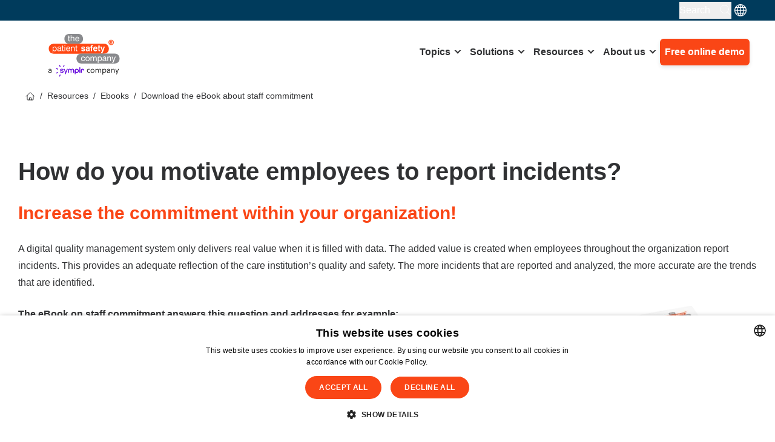

--- FILE ---
content_type: text/html; charset=UTF-8
request_url: https://www.patientsafety.com/en/resources/ebooks/staff-commitment
body_size: 11281
content:
<!doctype html><html lang="en" class="scroll-smooth"><head>
    <meta charset="utf-8"><title>Download the eBook about staff commitment</title><link rel="shortcut icon" href="https://www.patientsafety.com/hubfs/favicon3.png"><meta name="description" content="The eBook on staff commitment answers the question: How do I get employees intrinsically motivated to report incidents?">
     

    
    

    
    <meta name="viewport" content="width=device-width, initial-scale=1">

    
    <meta property="og:description" content="The eBook on staff commitment answers the question: How do I get employees intrinsically motivated to report incidents?">
    <meta property="og:title" content="Download the eBook about staff commitment">
    <meta name="twitter:description" content="The eBook on staff commitment answers the question: How do I get employees intrinsically motivated to report incidents?">
    <meta name="twitter:title" content="Download the eBook about staff commitment">

    

    

    <style>
a.cta_button{-moz-box-sizing:content-box !important;-webkit-box-sizing:content-box !important;box-sizing:content-box !important;vertical-align:middle}.hs-breadcrumb-menu{list-style-type:none;margin:0px 0px 0px 0px;padding:0px 0px 0px 0px}.hs-breadcrumb-menu-item{float:left;padding:10px 0px 10px 10px}.hs-breadcrumb-menu-divider:before{content:'›';padding-left:10px}.hs-featured-image-link{border:0}.hs-featured-image{float:right;margin:0 0 20px 20px;max-width:50%}@media (max-width: 568px){.hs-featured-image{float:none;margin:0;width:100%;max-width:100%}}.hs-screen-reader-text{clip:rect(1px, 1px, 1px, 1px);height:1px;overflow:hidden;position:absolute !important;width:1px}
</style>

<link rel="stylesheet" href="https://www.patientsafety.com/hubfs/hub_generated/template_assets/1/123214493769/1764158723779/template_output.min.css">
<link rel="stylesheet" href="https://www.patientsafety.com/hubfs/hub_generated/template_assets/1/123215643712/1764158724868/template_theme-overrides.min.css">
<link rel="stylesheet" href="https://www.patientsafety.com/hubfs/hub_generated/module_assets/1/123215586089/1744213306032/module_site-header.min.css">
<link rel="stylesheet" href="https://www.patientsafety.com/hubfs/hub_generated/module_assets/1/123215542801/1744213299593/module_site-footer.min.css">

    


    
    <link rel="canonical" href="https://www.patientsafety.com/en/resources/ebooks/staff-commitment">

<!-- Google Tag Manager -->
<script>(function(w,d,s,l,i){w[l]=w[l]||[];w[l].push({'gtm.start':
new Date().getTime(),event:'gtm.js'});var f=d.getElementsByTagName(s)[0],
j=d.createElement(s),dl=l!='dataLayer'?'&l='+l:'';j.async=true;j.src=
'https://www.googletagmanager.com/gtm.js?id='+i+dl;f.parentNode.insertBefore(j,f);
})(window,document,'script','dataLayer','GTM-M73BTKG');</script>
<!-- End Google Tag Manager -->
<meta name="google-site-verification" content="abOeD_d8XCjVpGhxH-bM_AVIPcOihJvKVyA_uxVFmLo">
<script type="application/ld+json">
  {
    "@context": "http://schema.org",
    "@type": "Organization",
    "name": "The Patiënt Safety Company",
    "url": "https://www.patientsafety.com/",
    "address": "Comeniusstraat 5, 1817 MS Alkmaar",
    "sameAs": [
      "https://www.facebook.com/ThePatientSafetyCompany/",
      "https://twitter.com/TPSCompany",
      "https://www.linkedin.com/company/the-patient-safety-company/"
    ]
  }
</script>


<meta property="og:image" content="https://www.patientsafety.com/hubfs/FE-medewerkersbetrokkenheid-en.png">
<meta property="og:image:width" content="1200">
<meta property="og:image:height" content="630">

<meta name="twitter:image" content="https://www.patientsafety.com/hubfs/FE-medewerkersbetrokkenheid-en.png">


<meta property="og:url" content="https://www.patientsafety.com/en/resources/ebooks/staff-commitment">
<meta name="twitter:card" content="summary_large_image">
<meta http-equiv="content-language" content="en">
<link rel="alternate" hreflang="en" href="https://www.patientsafety.com/en/resources/ebooks/staff-commitment">
<link rel="alternate" hreflang="nl" href="https://www.patientsafety.com/nl/kenniscentrum/ebooks/medewerkersbetrokkenheid">






  <meta name="generator" content="HubSpot"></head>

  <body class="  hs-content-id-26069492544 hs-landing-page hs-page ">
    <!-- Google Tag Manager (noscript) -->
    <noscript><iframe src="https://www.googletagmanager.com/ns.html?id=GTM-M73BTKG" height="0" width="0" style="display:none;visibility:hidden"></iframe></noscript>
    <!-- End Google Tag Manager (noscript) -->
    <a class="skip-to-content" href="#main-content">
      Skip to content
    </a>

    
     



<div class="header__section sticky top-0 z-50">
  <div aria-hidden="true" class="header__search-wrapper" data-path="/en/resources/ebooks/staff-commitment" meta-search-term="" data-is-search-page="false">
    <div class="header__search-inner">
      <div class="header__search-bar">
        <form class="header__search-form" action="/search">
          
          <label class="header__search-label hidden" for="term">Search</label>
          
          <input type="text" class="header__search-input" name="term" autocomplete="off" aria-label="Search" placeholder="Search..." pattern=".{3,}" required title="Minimum of 3 characters required">

          
          <input type="hidden" name="type" value="SITE_PAGE">
          
          
          
          <input type="hidden" name="type" value="BLOG_POST">
          <input type="hidden" name="type" value="LISTING_PAGE">
          
          
          <input type="hidden" name="type" value="KNOWLEDGE_ARTICLE">
          

          

          <button class="header__search-button" aria-label="Search"><span id="hs_cos_wrapper_site-header_" class="hs_cos_wrapper hs_cos_wrapper_widget hs_cos_wrapper_type_icon" style="" data-hs-cos-general-type="widget" data-hs-cos-type="icon"><svg version="1.0" xmlns="http://www.w3.org/2000/svg" viewbox="0 0 512 512" aria-hidden="true"><g id="search1_layer"><path d="M505 442.7L405.3 343c-4.5-4.5-10.6-7-17-7H372c27.6-35.3 44-79.7 44-128C416 93.1 322.9 0 208 0S0 93.1 0 208s93.1 208 208 208c48.3 0 92.7-16.4 128-44v16.3c0 6.4 2.5 12.5 7 17l99.7 99.7c9.4 9.4 24.6 9.4 33.9 0l28.3-28.3c9.4-9.4 9.4-24.6.1-34zM208 336c-70.7 0-128-57.2-128-128 0-70.7 57.2-128 128-128 70.7 0 128 57.2 128 128 0 70.7-57.2 128-128 128z" /></g></svg></span></button>
        </form>
      </div>
      <ul class="header__search-sugestions"></ul>
    </div>
  </div>
  
  <header class="top_header bg-secondary text-white">
    <div class="container">
      <div class="top-header__wrapper relative">
        
        <button class="top__header-search-button group flex flex-row  items-center">
          <span class="mr-4">Search</span> 

          <svg width="19" height="18" viewbox="0 0 19 18" fill="none" xmlns="http://www.w3.org/2000/svg">
            <path class="transition-all ease-in-out duration-300 stroke-current" d="M18 17.5L12.3333 11.8333M14.2222 7.11111C14.2222 10.7623 11.2623 13.7222 7.61111 13.7222C3.9599 13.7222 1 10.7623 1 7.11111C1 3.4599 3.9599 0.5 7.61111 0.5C11.2623 0.5 14.2222 3.4599 14.2222 7.11111Z" stroke="currentColor" stroke-linecap="round" stroke-linejoin="round" />
          </svg>

        </button><div class="header__language-switcher">
          <div class="language-switcher hs-skip-lang-url-rewrite" itemtype="http://schema.org/SiteNavigationElement">
            <button class="language-switcher__button" aria-label="language switcher">
              <svg class="language-switcher__globe" width="24" height="24" version="1.1" viewbox="0 0 24 24" xml:space="preserve" xmlns="http://www.w3.org/2000/svg"><path fill="none" stroke="currentColor" stroke-width="1.5" stroke-linecap="round" stroke-linejoin="round" stroke-miterlimit="10" d="M23.3 12H.8" /><circle fill="none" stroke="currentColor" stroke-width="1.5" stroke-linecap="round" stroke-linejoin="round" stroke-miterlimit="10" cx="12" cy="12" r="11.3" /><ellipse fill="none" stroke="currentColor" stroke-width="1.5" stroke-linecap="round" stroke-linejoin="round" stroke-miterlimit="10" cx="12" cy="12" rx="5.7" ry="11.3" /><path fill="none" stroke="currentColor" stroke-width="1.5" stroke-linecap="round" stroke-linejoin="round" stroke-miterlimit="10" d="M21.6 6.3H2.4M21.6 17.7H2.4M12 23.3V.8" /></svg>
            </button>
            <ul class="language-switcher__list text-bas">
              <li class="language-switcher__language language-switcher__language--current" itemprop="name">
                <a class="language-switcher__link language-switcher__link--current" itemprop="url" href="https://www.patientsafety.com/en/resources/ebooks/staff-commitment" title="Download the eBook about staff commitment">English</a>
              </li><li class="language-switcher__language" itemprop="name">
                <a class="language-switcher__link" itemprop="url" href="https://www.patientsafety.com/nl/kenniscentrum/ebooks/medewerkersbetrokkenheid" title="LP - Download Medewerkersbetrokkenheid eBook - NL">Nederlands</a>
              </li>
              
                <li class="language-switcher__language language-switcher__language" itemprop="name">
                  <a class="language-switcher__link language-switcher__link" itemprop="url" href="/de/">Deutsch</a>
                </li>
              
              
                <li class="language-switcher__language language-switcher__language" itemprop="name">
                  <a class="language-switcher__link language-switcher__link" itemprop="url" href="/es/">Español</a>
                </li>
              
              
              
            </ul>
          </div>
        </div></div>
    </div>
  </header>
  

  <header class="header">
    <div class="container">
      <div class="header__wrapper">
        <div class="header__logo-wrapper">
          <div class="header__logo">
            
            
            
            
            
            
            
            
            
            
            <a class="header__logo-link" href="/">
              <img class="header__logo-src" src="https://www.patientsafety.com/hubfs/TPSC-symplr-logo-01.svg" width="400" height="400" alt="The Patient Safety Company - Software to improve safety for patients and healthcare professionals" title="The Patient Safety Company - Software to improve safety for patients and healthcare professionals">
            </a>
            
          </div>
          <div class="header__mobile-nav"><div class="header__language-switcher">
              <div class="language-switcher hs-skip-lang-url-rewrite" itemtype="http://schema.org/SiteNavigationElement">
                <button class="language-switcher__button" aria-label="language switcher">
                  <svg class="language-switcher__globe" width="24" height="24" version="1.1" viewbox="0 0 24 24" xml:space="preserve" xmlns="http://www.w3.org/2000/svg"><path fill="none" stroke="currentColor" stroke-width="1.5" stroke-linecap="round" stroke-linejoin="round" stroke-miterlimit="10" d="M23.3 12H.8" /><circle fill="none" stroke="currentColor" stroke-width="1.5" stroke-linecap="round" stroke-linejoin="round" stroke-miterlimit="10" cx="12" cy="12" r="11.3" /><ellipse fill="none" stroke="currentColor" stroke-width="1.5" stroke-linecap="round" stroke-linejoin="round" stroke-miterlimit="10" cx="12" cy="12" rx="5.7" ry="11.3" /><path fill="none" stroke="currentColor" stroke-width="1.5" stroke-linecap="round" stroke-linejoin="round" stroke-miterlimit="10" d="M21.6 6.3H2.4M21.6 17.7H2.4M12 23.3V.8" /></svg>
                </button>
                <ul class="language-switcher__list text-bas">
                  <li class="language-switcher__language language-switcher__language--current" itemprop="name">
                    <a class="language-switcher__link language-switcher__link--current" itemprop="url" href="https://www.patientsafety.com/en/resources/ebooks/staff-commitment" title="Download the eBook about staff commitment">English</a>
                  </li><li class="language-switcher__language" itemprop="name">
                    <a class="language-switcher__link" itemprop="url" href="https://www.patientsafety.com/nl/kenniscentrum/ebooks/medewerkersbetrokkenheid" title="LP - Download Medewerkersbetrokkenheid eBook - NL">Nederlands</a>
                  </li></ul>
              </div>
            </div><button class="top__header-search-button group">
              <svg class="" xmlns="http://www.w3.org/2000/svg" width="20" height="20" style="enable-background:new 0 0 20 20" xml:space="preserve">
                <circle class="@apply transition-all ease-in-out duration-300 stroke-[#005081] fill-[rgba(0,0,0,0)] group-hover:fill-[#005081]" stroke-miterlimit="10" cx="10" cy="10" r="9.2" />
                <path class="transition-all ease-in-out duration-300 fill-[#005081] group-hover:fill-[#ffffff]" d="m12.2 14.8-1.5-2.7c-.3.1-.7.2-1 .2-.4 0-.8 0-1.1-.1-.9-.2-1.6-.8-2-1.6-.6-.8-.6-1.7-.4-2.5.2-.9.8-1.6 1.6-2 .8-.4 1.7-.5 2.6-.2.9.2 1.6.8 2 1.6.4.8.5 1.7.2 2.5-.1.4-.3.7-.5 1-.2.3-.5.6-.8.8l1.6 2.7c.1.1.1.2 0 .3 0 .1-.1.2-.2.2-.2.1-.4 0-.5-.2zm-3.5-3.3c.6.2 1.4.1 1.9-.2.6-.3 1.1-.9 1.2-1.5.2-.6.1-1.3-.2-1.9-.3-.6-.9-1.1-1.5-1.2-.7-.2-1.4-.1-2 .2-.5.2-.9.7-1.1 1.4-.2.6-.1 1.3.2 1.9.3.6.8 1.1 1.5 1.3z" />
              </svg>
            </button>

            
            <button class="header__mobile-button" aria-label="Toggle mobile navigation">
              <span class="header__mobile-button__bar"></span>
              <span class="header__mobile-button__bar"></span>
              <span class="header__mobile-button__bar"></span>
            </button>
            



          </div>

        </div>
        <div class="header__main mobile-nav">
          
          <div class="header__main-nav">
            <div class="header__main-nav-wrapper">
              <div id="hs_menu_wrapper_site-header_" class="hs-menu-wrapper active-branch no-flyouts hs-menu-flow-horizontal" role="navigation" data-sitemap-name="default" data-menu-id="123215816889" aria-label="Navigation Menu">
 <ul role="menu">
  <li class="hs-menu-item hs-menu-depth-1 hs-item-has-children" role="none"><a href="https://www.patientsafety.com/en/thema" aria-haspopup="true" aria-expanded="false" role="menuitem">Topics</a>
   <ul role="menu" class="hs-menu-children-wrapper">
    <li class="hs-menu-item hs-menu-depth-2" role="none"><a href="https://www.patientsafety.com/en/incident-management" role="menuitem">Incident Management <span> How does your organization deal with registering, analyzing and managing incidents and other safety risks?</span></a></li>
    <li class="hs-menu-item hs-menu-depth-2" role="none"><a href="https://www.patientsafety.com/en/quality-management" role="menuitem">Quality Management <span>How do you manage improvement actions in your organization and ensure that they contribute to higher quality.</span></a></li>
    <li class="hs-menu-item hs-menu-depth-2" role="none"><a href="https://www.patientsafety.com/en/risk-management" role="menuitem">Risk Management <span>How dies risk management help in the identification of risks and the mitigation of incidents?</span></a></li>
    <li class="hs-menu-item hs-menu-depth-2" role="none"><a href="https://www.patientsafety.com/en/data-analyses" role="menuitem">Data Analysis <span>How do you gain insight into the risks and improvement actions in your organization. And how do you inform your organization about the status.</span></a></li>
    <li class="hs-menu-item hs-menu-depth-2" role="none"><a href="https://www.patientsafety.com/en/safety-culture" role="menuitem">Continuous improvement culture <span>In order to be successful in improving quality, support is very important. How do you ensure the right culture?</span></a></li>
    <li class="hs-menu-item hs-menu-depth-2" role="none"><a href="https://www.patientsafety.com/en/patient-safety" role="menuitem">Patient Safety <span>A great deal of attention is paid to patient safety within the care sector. How do you achieve this safety.</span></a></li>
   </ul></li>
  <li class="hs-menu-item hs-menu-depth-1 hs-item-has-children" role="none"><a href="https://www.patientsafety.com/en/software" aria-haspopup="true" aria-expanded="false" role="menuitem">Solutions</a>
   <ul role="menu" class="hs-menu-children-wrapper">
    <li class="hs-menu-item hs-menu-depth-2 hs-item-has-children" role="none"><a href="javascript:;" role="menuitem">TPSC Cloud platform</a>
     <ul role="menu" class="hs-menu-children-wrapper">
      <li class="hs-menu-item hs-menu-depth-3 hs-item-has-children" role="none"><a href="https://www.patientsafety.com/en/software" role="menuitem">Solutions</a>
       <ul role="menu" class="hs-menu-children-wrapper">
        <li class="hs-menu-item hs-menu-depth-4" role="none"><a href="https://www.patientsafety.com/en/software/data-collection" role="menuitem">Collecting data</a></li>
        <li class="hs-menu-item hs-menu-depth-4" role="none"><a href="https://www.patientsafety.com/en/software/process-automation" role="menuitem">Automate processes</a></li>
        <li class="hs-menu-item hs-menu-depth-4" role="none"><a href="https://www.patientsafety.com/en/software/analyze-and-report" role="menuitem">Analyze &amp; Report</a></li>
        <li class="hs-menu-item hs-menu-depth-4" role="none"><a href="https://www.patientsafety.com/en/software/learn-and-improve" role="menuitem">Learn &amp; Improve</a></li>
       </ul></li>
      <li class="hs-menu-item hs-menu-depth-3 hs-item-has-children" role="none"><a href="javascript:;" role="menuitem">Services</a>
       <ul role="menu" class="hs-menu-children-wrapper">
        <li class="hs-menu-item hs-menu-depth-4" role="none"><a href="https://www.patientsafety.com/en/software" role="menuitem">Software overview</a></li>
        <li class="hs-menu-item hs-menu-depth-4" role="none"><a href="https://www.patientsafety.com/en/software/custom-solutions" role="menuitem">Customized solutions</a></li>
        <li class="hs-menu-item hs-menu-depth-4" role="none"><a href="https://www.patientsafety.com/en/software/consultancy" role="menuitem">Consultancy</a></li>
        <li class="hs-menu-item hs-menu-depth-4" role="none"><a href="https://www.patientsafety.com/en/software/training" role="menuitem">Training</a></li>
       </ul></li>
     </ul></li>
    <li class="hs-menu-item hs-menu-depth-2 hs-item-has-children" role="none"><a href="javascript:;" role="menuitem">Most used applications</a>
     <ul role="menu" class="hs-menu-children-wrapper">
      <li class="hs-menu-item hs-menu-depth-3 hs-item-has-children" role="none"><a href="javascript:;" role="menuitem">To register</a>
       <ul role="menu" class="hs-menu-children-wrapper">
        <li class="hs-menu-item hs-menu-depth-4" role="none"><a href="https://www.patientsafety.com/en/software/incident-management" role="menuitem">Incident Management</a></li>
        <li class="hs-menu-item hs-menu-depth-4" role="none"><a href="https://www.patientsafety.com/en/software/complaints" role="menuitem">Complaints Manager</a></li>
        <li class="hs-menu-item hs-menu-depth-4" role="none"><a href="https://www.patientsafety.com/en/software/ohs" role="menuitem">OHS Incidents</a></li>
        <li class="hs-menu-item hs-menu-depth-4" role="none"><a href="https://www.patientsafety.com/en/software/risk-assessment" role="menuitem">Risk Checklist</a></li>
       </ul></li>
      <li class="hs-menu-item hs-menu-depth-3 hs-item-has-children" role="none"><a href="javascript:;" role="menuitem">To improve</a>
       <ul role="menu" class="hs-menu-children-wrapper">
        <li class="hs-menu-item hs-menu-depth-4" role="none"><a href="https://www.patientsafety.com/en/software/improve-application" role="menuitem">Improve 2.0</a></li>
        <li class="hs-menu-item hs-menu-depth-4" role="none"><a href="https://www.patientsafety.com/en/software/peer-support" role="menuitem">Peer Support</a></li>
        <li class="hs-menu-item hs-menu-depth-4" role="none"><a href="https://www.patientsafety.com/en/software/aggression-report" role="menuitem">Aggression Report</a></li>
        <li class="hs-menu-item hs-menu-depth-4" role="none"><a href="https://www.patientsafety.com/en/software/information-security" role="menuitem">Information security</a></li>
       </ul></li>
      <li class="hs-menu-item hs-menu-depth-3 hs-item-has-children" role="none"><a href="javascript:;" role="menuitem">To analyze</a>
       <ul role="menu" class="hs-menu-children-wrapper">
        <li class="hs-menu-item hs-menu-depth-4" role="none"><a href="https://www.patientsafety.com/en/software/analyze-incidents" role="menuitem">Incident Analyses</a></li>
        <li class="hs-menu-item hs-menu-depth-4" role="none"><a href="https://www.patientsafety.com/en/software/anticipate-module" role="menuitem">TPSC Anticipate</a></li>
        <li class="hs-menu-item hs-menu-depth-4" role="none"><a href="https://www.patientsafety.com/en/software/powerbi" role="menuitem">Power BI</a></li>
       </ul></li>
      <li class="hs-menu-item hs-menu-depth-3 hs-item-has-children" role="none"><a href="javascript:;" role="menuitem">To investigate</a>
       <ul role="menu" class="hs-menu-children-wrapper">
        <li class="hs-menu-item hs-menu-depth-4" role="none"><a href="https://www.patientsafety.com/en/software/analyze-incidents" role="menuitem">Satisfaction survey</a></li>
        <li class="hs-menu-item hs-menu-depth-4" role="none"><a href="https://www.patientsafety.com/en/software/culture-surveys" role="menuitem">Culture survey</a></li>
       </ul></li>
      <li class="hs-menu-item hs-menu-depth-3 hs-item-has-children" role="none"><a href="javascript:;" role="menuitem">Healthcare - specific</a>
       <ul role="menu" class="hs-menu-children-wrapper">
        <li class="hs-menu-item hs-menu-depth-4" role="none"><a href="https://www.patientsafety.com/en/software/emergency-response" role="menuitem">COVID-19 Emergency Response</a></li>
       </ul></li>
     </ul></li>
   </ul></li>
  <li class="hs-menu-item hs-menu-depth-1 hs-item-has-children" role="none"><a href="https://www.patientsafety.com/en/resources" aria-haspopup="true" aria-expanded="false" role="menuitem">Resources</a>
   <ul role="menu" class="hs-menu-children-wrapper">
    <li class="hs-menu-item hs-menu-depth-2" role="none"><a href="https://www.patientsafety.com/en/blog" role="menuitem">Blogs <span>Many different blog posts, for every situation, for every job role.</span></a></li>
    <li class="hs-menu-item hs-menu-depth-2" role="none"><a href="https://www.patientsafety.com/en/resources/ebooks" role="menuitem">eBooks <span>Are you looking for more in-depth information? View our eBooks</span></a></li>
    <li class="hs-menu-item hs-menu-depth-2" role="none"><a href="https://www.patientsafety.com/en/resources/case-studies" role="menuitem">Case Studies <span>Read &amp; learn from the experiences of other organizations.</span></a></li>
    <li class="hs-menu-item hs-menu-depth-2" role="none"><a href="https://www.patientsafety.com/en/resources/product-sheets" role="menuitem">Product sheets <span>View the product sheets for more information about our applications.</span></a></li>
   </ul></li>
  <li class="hs-menu-item hs-menu-depth-1 hs-item-has-children" role="none"><a href="javascript:;" aria-haspopup="true" aria-expanded="false" role="menuitem">About us</a>
   <ul role="menu" class="hs-menu-children-wrapper">
    <li class="hs-menu-item hs-menu-depth-2 hs-item-has-children" role="none"><a href="javascript:;" role="menuitem">TPSC</a>
     <ul role="menu" class="hs-menu-children-wrapper">
      <li class="hs-menu-item hs-menu-depth-3" role="none"><a href="https://www.patientsafety.com/en/about-us" role="menuitem">About us</a></li>
      <li class="hs-menu-item hs-menu-depth-3" role="none"><a href="https://www.patientsafety.com/en/software" role="menuitem">Services</a></li>
      <li class="hs-menu-item hs-menu-depth-3" role="none"><a href="https://www.patientsafety.com/en/about-us/procedure" role="menuitem">Our approach</a></li>
      <li class="hs-menu-item hs-menu-depth-3" role="none"><a href="https://www.patientsafety.com/en/about-us/news" role="menuitem">News</a></li>
      <li class="hs-menu-item hs-menu-depth-3" role="none"><a href="https://www.patientsafety.com/en/about-us/career" role="menuitem">Jobs</a></li>
      <li class="hs-menu-item hs-menu-depth-3" role="none"><a href="https://www.patientsafety.com/en/about-us/contact" role="menuitem">Contact details</a></li>
     </ul></li>
    <li class="hs-menu-item hs-menu-depth-2 hs-item-has-children" role="none"><a href="https://www.patientsafety.com/en/partners" role="menuitem">Local partners</a>
     <ul role="menu" class="hs-menu-children-wrapper">
      <li class="hs-menu-item hs-menu-depth-3" role="none"><a href="https://www.patientsafety.com/en/partners/vvaa" role="menuitem">VVAA</a></li>
      <li class="hs-menu-item hs-menu-depth-3" role="none"><a href="https://www.patientsafety.com/en/partners/performance-health-us" role="menuitem">Performance Health Partners US</a></li>
      <li class="hs-menu-item hs-menu-depth-3" role="none"><a href="https://www.patientsafety.com/en/partners/cgov-australia" role="menuitem">Cgov Australia</a></li>
      <li class="hs-menu-item hs-menu-depth-3" role="none"><a href="https://www.patientsafety.com/en/partners" role="menuitem">Other partners</a></li>
     </ul></li>
    <li class="hs-menu-item hs-menu-depth-2" role="none"><a href="https://www.patientsafety.com/en/become-partner" role="menuitem"><span class="btn-secondary">Want to become a partner?</span></a></li>
   </ul></li>
  <li class="hs-menu-item hs-menu-depth-1" role="none"><a href="https://www.patientsafety.com/en/demo" role="menuitem">Free online demo</a></li>
 </ul>
</div>
            </div>
            

          </div>
          
        </div>
      </div>
    </div>
  </header>
  <div class="bg-white py-2">
    <nav class="text-sm container" aria-label="You are here:"><!-- Check if the first segment is a language slug and skip it --><ol class="breadcrumbs hs-skip-lang-url-rewrite flex items-center overflow-x-auto whitespace-nowrap" itemscope itemtype="https://schema.org/BreadcrumbList">
        <!-- Home -->
        <li class="flex items-center" itemprop="itemListElement" itemscope itemtype="https://schema.org/ListItem">
          <a class="font-base" itemprop="item" href="/">
            <span class="flex gap-2 items-center" itemprop="name">
              <svg xmlns="http://www.w3.org/2000/svg" fill="none" viewbox="0 0 24 24" stroke-width="1.5" stroke="currentColor" class="w-4 h-4">
                <path stroke-linecap="round" stroke-linejoin="round" d="M2.25 12l8.954-8.955c.44-.439 1.152-.439 1.591 0L21.75 12M4.5 9.75v10.125c0 .621.504 1.125 1.125 1.125H9.75v-4.875c0-.621.504-1.125 1.125-1.125h2.25c.621 0 1.125.504 1.125 1.125V21h4.125c.621 0 1.125-.504 1.125-1.125V9.75M8.25 21h8.25" />
              </svg>
              <span class="hidden">Home</span>
            </span>
          </a>

          <meta itemprop="position" content="1">
           <span class="text-sm mx-1">&nbsp;/&nbsp;</span> 
        </li>

        <!-- Loop through path segments, excluding the language slug --><!-- If page doesn't exist, output as <span> -->
        <li class="flex items-center" itemprop="itemListElement" itemscope itemtype="https://schema.org/ListItem">
          <span class="font-base" itemprop="name">Resources</span>
          <meta itemprop="position" content="2">
           <span class="text-sm mx-1">&nbsp;/&nbsp;</span> 
        </li><!-- If page doesn't exist, output as <span> -->
        <li class="flex items-center" itemprop="itemListElement" itemscope itemtype="https://schema.org/ListItem">
          <span class="font-base" itemprop="name">Ebooks</span>
          <meta itemprop="position" content="3">
           <span class="text-sm mx-1">&nbsp;/&nbsp;</span> 
        </li><li class="flex items-center" itemprop="itemListElement" itemscope itemtype="https://schema.org/ListItem" aria-current="page">
          <span itemprop="name">Download the eBook about staff commitment</span>
          <meta itemprop="position" content="4">
        </li></ol>
    </nav>
  </div>
</div>
    

    <main id="main-content">
      
  <div class="container-fluid">
<div class="row-fluid-wrapper">
<div class="row-fluid">
<div class="span12 widget-span widget-type-cell " style="" data-widget-type="cell" data-x="0" data-w="12">

<div class="row-fluid-wrapper row-depth-1 row-number-1 dnd-section">
<div class="row-fluid ">
<div class="span12 widget-span widget-type-cell dnd-column" style="" data-widget-type="cell" data-x="0" data-w="12">

<div class="row-fluid-wrapper row-depth-1 row-number-2 dnd-row">
<div class="row-fluid ">
<div class="span12 widget-span widget-type-custom_widget dnd-module" style="" data-widget-type="custom_widget" data-x="0" data-w="12">
<div id="hs_cos_wrapper_dnd_area-module-2" class="hs_cos_wrapper hs_cos_wrapper_widget hs_cos_wrapper_type_module" style="" data-hs-cos-general-type="widget" data-hs-cos-type="module">


<div class="@container module-dnd_area-module-2 text-form bg-none">
  <div class="@lg:flex items-start  py-10 lg:py-20 container xl:default @lg:space-x-24  px-5">
    
    <div class="@lg:w-2/4  pb-10 text-left @lg:py-0">
      
      <div class="">
      <div class="stack"><h1>How do you motivate employees to report incidents?</h1><span class="content__content"><h2><span>Increase the commitment within your organization!</span></h2>
<p>A digital quality management system only delivers real value when it is filled with data. The added value is created when employees throughout the organization report incidents. This provides an adequate reflection of the care institution’s quality and safety. The more incidents that are reported and analyzed, the more accurate are the trends that are identified.</p>
<div>
<p><img src="https://www.patientsafety.com/hs-fs/hubfs/Cover-medewerkersbetrokkenheid-en.png?width=280&amp;height=208&amp;name=Cover-medewerkersbetrokkenheid-en.png" alt="Cover-medewerkersbetrokkenheid-en" width="280" srcset="https://www.patientsafety.com/hs-fs/hubfs/Cover-medewerkersbetrokkenheid-en.png?width=161&amp;name=Cover-medewerkersbetrokkenheid-en.png 161w, https://www.patientsafety.com/hs-fs/hubfs/Cover-medewerkersbetrokkenheid-en.png?width=322&amp;name=Cover-medewerkersbetrokkenheid-en.png 322w, https://www.patientsafety.com/hs-fs/hubfs/Cover-medewerkersbetrokkenheid-en.png?width=483&amp;name=Cover-medewerkersbetrokkenheid-en.png 483w, https://www.patientsafety.com/hs-fs/hubfs/Cover-medewerkersbetrokkenheid-en.png?width=644&amp;name=Cover-medewerkersbetrokkenheid-en.png 644w, https://www.patientsafety.com/hs-fs/hubfs/Cover-medewerkersbetrokkenheid-en.png?width=805&amp;name=Cover-medewerkersbetrokkenheid-en.png 805w, https://www.patientsafety.com/hs-fs/hubfs/Cover-medewerkersbetrokkenheid-en.png?width=966&amp;name=Cover-medewerkersbetrokkenheid-en.png 966w" sizes="(max-width: 322px) 100vw, 322px" loading="lazy" style="width: 280px; height: auto; max-width: 100%; float: right;" height="208"></p>
</div>
<p><strong>The eBook on staff commitment answers this question and addresses for example:</strong></p>
<ul>
<li>What is commitment and what is the difference between commitment and motivation?</li>
<li>How can you motivate employees?</li>
<li>What causes lack of commitment and motivation?</li>
<li>How can a manager contribute to engagement?</li>
<li>How can employee motivation and commitment to report incidents be improved?</li>
<li><strong>Including practical tips: Receive 4 recommendations!</strong></li>
</ul></span>

    
    

  

  

  
  
  


  </div>

      </div>
    </div>
    

    
    <div class=" @lg:w-2/4 "> 
      <div class="bg-secondary rounded-md shadow-md text-white p-8">
          <h2>Yes, I would like to download the eBook</h2> 
          <span id="hs_cos_wrapper_dnd_area-module-2_" class="hs_cos_wrapper hs_cos_wrapper_widget hs_cos_wrapper_type_form" style="" data-hs-cos-general-type="widget" data-hs-cos-type="form"><h3 id="hs_cos_wrapper_form_795197415_title" class="hs_cos_wrapper form-title" data-hs-cos-general-type="widget_field" data-hs-cos-type="text"></h3>

<div id="hs_form_target_form_795197415"></div>









</span>
      </div>
    </div>
    
  </div> 
</div></div>

</div><!--end widget-span -->
</div><!--end row-->
</div><!--end row-wrapper -->

</div><!--end widget-span -->
</div><!--end row-->
</div><!--end row-wrapper -->

<div class="row-fluid-wrapper row-depth-1 row-number-3 dnd-section">
<div class="row-fluid ">
<div class="span12 widget-span widget-type-cell dnd-column" style="" data-widget-type="cell" data-x="0" data-w="12">

<div class="row-fluid-wrapper row-depth-1 row-number-4 dnd-row">
<div class="row-fluid ">
<div class="span12 widget-span widget-type-custom_widget dnd-module" style="" data-widget-type="custom_widget" data-x="0" data-w="12">
<div id="hs_cos_wrapper_widget_1725367777944" class="hs_cos_wrapper hs_cos_wrapper_widget hs_cos_wrapper_type_module" style="" data-hs-cos-general-type="widget" data-hs-cos-type="module">

<div class="module-widget_1725367777944 bg-off-white ">
	<div class=" py-10 lg:py-20 px-5  mx-auto container  xl:default">
		
		<div class="text-default max-w-prose mb-10   mx-auto text-center  ">
			
			<div class="stack"><h2>Read more of our blogs about patient participation</h2>

    
    

  

  

  
  
  


  </div>

		</div>
		
	  	<div class="grid sm:grid-cols-1 md:grid-cols-2 xl:grid-cols-3    gap-4">
			<a class="card " href="">
				
				<div class="card__image">
					
					
					<img class="card__image-src object-cover " src="https://www.patientsafety.com/hs-fs/hubfs/Campagnes/Pati%C3%ABntenparticipatie/blog%205%20selecteer%20tool.jpg?width=788&amp;height=450&amp;name=blog%205%20selecteer%20tool.jpg" alt="blog 5 selecteer tool" loading="lazy" width="788" height="450" srcset="https://www.patientsafety.com/hs-fs/hubfs/Campagnes/Pati%C3%ABntenparticipatie/blog%205%20selecteer%20tool.jpg?width=394&amp;height=225&amp;name=blog%205%20selecteer%20tool.jpg 394w, https://www.patientsafety.com/hs-fs/hubfs/Campagnes/Pati%C3%ABntenparticipatie/blog%205%20selecteer%20tool.jpg?width=788&amp;height=450&amp;name=blog%205%20selecteer%20tool.jpg 788w, https://www.patientsafety.com/hs-fs/hubfs/Campagnes/Pati%C3%ABntenparticipatie/blog%205%20selecteer%20tool.jpg?width=1182&amp;height=675&amp;name=blog%205%20selecteer%20tool.jpg 1182w, https://www.patientsafety.com/hs-fs/hubfs/Campagnes/Pati%C3%ABntenparticipatie/blog%205%20selecteer%20tool.jpg?width=1576&amp;height=900&amp;name=blog%205%20selecteer%20tool.jpg 1576w, https://www.patientsafety.com/hs-fs/hubfs/Campagnes/Pati%C3%ABntenparticipatie/blog%205%20selecteer%20tool.jpg?width=1970&amp;height=1125&amp;name=blog%205%20selecteer%20tool.jpg 1970w, https://www.patientsafety.com/hs-fs/hubfs/Campagnes/Pati%C3%ABntenparticipatie/blog%205%20selecteer%20tool.jpg?width=2364&amp;height=1350&amp;name=blog%205%20selecteer%20tool.jpg 2364w" sizes="(max-width: 788px) 100vw, 788px">
				</div>
				
				<div class="card__content text-left">
					<h3 class="h4 card__title mb-0">How to choose the right tool for patient/client participation?</h3>
					<div class="card__description">There are numerous ways to involve patients and their relatives in improving the quality and safety of care. How do you select the most appropriate tool?</div></div>
			</a>

  			<a class="card " href="">
				
				<div class="card__image">
					
					
					<img class="card__image-src object-cover " src="https://www.patientsafety.com/hs-fs/hubfs/Campagnes/Pati%C3%ABntenparticipatie/Blog%203%20geef%20patienten%20een%20stem.jpg?width=788&amp;height=450&amp;name=Blog%203%20geef%20patienten%20een%20stem.jpg" alt="Blog 3 geef patienten een stem" loading="lazy" width="788" height="450" srcset="https://www.patientsafety.com/hs-fs/hubfs/Campagnes/Pati%C3%ABntenparticipatie/Blog%203%20geef%20patienten%20een%20stem.jpg?width=394&amp;height=225&amp;name=Blog%203%20geef%20patienten%20een%20stem.jpg 394w, https://www.patientsafety.com/hs-fs/hubfs/Campagnes/Pati%C3%ABntenparticipatie/Blog%203%20geef%20patienten%20een%20stem.jpg?width=788&amp;height=450&amp;name=Blog%203%20geef%20patienten%20een%20stem.jpg 788w, https://www.patientsafety.com/hs-fs/hubfs/Campagnes/Pati%C3%ABntenparticipatie/Blog%203%20geef%20patienten%20een%20stem.jpg?width=1182&amp;height=675&amp;name=Blog%203%20geef%20patienten%20een%20stem.jpg 1182w, https://www.patientsafety.com/hs-fs/hubfs/Campagnes/Pati%C3%ABntenparticipatie/Blog%203%20geef%20patienten%20een%20stem.jpg?width=1576&amp;height=900&amp;name=Blog%203%20geef%20patienten%20een%20stem.jpg 1576w, https://www.patientsafety.com/hs-fs/hubfs/Campagnes/Pati%C3%ABntenparticipatie/Blog%203%20geef%20patienten%20een%20stem.jpg?width=1970&amp;height=1125&amp;name=Blog%203%20geef%20patienten%20een%20stem.jpg 1970w, https://www.patientsafety.com/hs-fs/hubfs/Campagnes/Pati%C3%ABntenparticipatie/Blog%203%20geef%20patienten%20een%20stem.jpg?width=2364&amp;height=1350&amp;name=Blog%203%20geef%20patienten%20een%20stem.jpg 2364w" sizes="(max-width: 788px) 100vw, 788px">
				</div>
				
				<div class="card__content text-left">
					<h3 class="h4 card__title mb-0">Participation: How to give patients/clients a voice?</h3>
					<div class="card__description">This blog describes various tools that you apply to give patients and clients a voice with the aim of improving the quality of care.</div></div>
			</a>

  			<a class="card " href="">
				
				<div class="card__image">
					
					
					<img class="card__image-src object-cover " src="https://www.patientsafety.com/hs-fs/hubfs/blog%206%20opvolging%20succes.jpg?width=788&amp;height=450&amp;name=blog%206%20opvolging%20succes.jpg" alt="blog 6 opvolging succes" loading="lazy" width="788" height="450" srcset="https://www.patientsafety.com/hs-fs/hubfs/blog%206%20opvolging%20succes.jpg?width=394&amp;height=225&amp;name=blog%206%20opvolging%20succes.jpg 394w, https://www.patientsafety.com/hs-fs/hubfs/blog%206%20opvolging%20succes.jpg?width=788&amp;height=450&amp;name=blog%206%20opvolging%20succes.jpg 788w, https://www.patientsafety.com/hs-fs/hubfs/blog%206%20opvolging%20succes.jpg?width=1182&amp;height=675&amp;name=blog%206%20opvolging%20succes.jpg 1182w, https://www.patientsafety.com/hs-fs/hubfs/blog%206%20opvolging%20succes.jpg?width=1576&amp;height=900&amp;name=blog%206%20opvolging%20succes.jpg 1576w, https://www.patientsafety.com/hs-fs/hubfs/blog%206%20opvolging%20succes.jpg?width=1970&amp;height=1125&amp;name=blog%206%20opvolging%20succes.jpg 1970w, https://www.patientsafety.com/hs-fs/hubfs/blog%206%20opvolging%20succes.jpg?width=2364&amp;height=1350&amp;name=blog%206%20opvolging%20succes.jpg 2364w" sizes="(max-width: 788px) 100vw, 788px">
				</div>
				
				<div class="card__content text-left">
					<h3 class="h4 card__title mb-0">How to make patient/client participation a success?</h3>
					<div class="card__description">How do you make sure that your organization learns from patient participation initiatives? This blog describes important factors for success.</div></div>
			</a>

  			
		</div>
	</div> 
</div></div>

</div><!--end widget-span -->
</div><!--end row-->
</div><!--end row-wrapper -->

</div><!--end widget-span -->
</div><!--end row-->
</div><!--end row-wrapper -->

</div><!--end widget-span -->
</div>
</div>
</div>
  
    </main>

    
  <footer class="footer z-10 bg-[#1C536F] text-white">
  <div class="bg-primary py-2" style="content: none; height: 41px">

  </div>
  <div class="container py-6 footer-container flex justify-between flex-wrap">
    <div class="">


      
      
      
      <a href="/">
        
        
        
        
        
        
        <img src="https://www.patientsafety.com/hubfs/Imported%20sitepage%20images/TPSC-symplr-logo-white-newjul21.svg" alt="TPSC-symplr-logo" loading="lazy" width="200" height="200" style="max-width: 100%; height: auto;">
        
      </a>

    </div>
    
    <div class="flex flex-row gap-4 items-center">
      
      
      
      
      
      
      

      
      

      <a href="https://certchecker.dnv.com/certificate/v1/C606123" target="_blank" rel="noopener">
        <img src="https://www.patientsafety.com/hs-fs/hubfs/ManagementsysteemCertificatie.NEN7510_wit.webp?width=195&amp;height=200&amp;name=ManagementsysteemCertificatie.NEN7510_wit.webp" alt="ManagementsysteemCertificatie.NEN7510_wit" loading="lazy" width="195" height="200" style="max-height: 100% !important;" srcset="https://www.patientsafety.com/hs-fs/hubfs/ManagementsysteemCertificatie.NEN7510_wit.webp?width=98&amp;height=100&amp;name=ManagementsysteemCertificatie.NEN7510_wit.webp 98w, https://www.patientsafety.com/hs-fs/hubfs/ManagementsysteemCertificatie.NEN7510_wit.webp?width=195&amp;height=200&amp;name=ManagementsysteemCertificatie.NEN7510_wit.webp 195w, https://www.patientsafety.com/hs-fs/hubfs/ManagementsysteemCertificatie.NEN7510_wit.webp?width=293&amp;height=300&amp;name=ManagementsysteemCertificatie.NEN7510_wit.webp 293w, https://www.patientsafety.com/hs-fs/hubfs/ManagementsysteemCertificatie.NEN7510_wit.webp?width=390&amp;height=400&amp;name=ManagementsysteemCertificatie.NEN7510_wit.webp 390w, https://www.patientsafety.com/hs-fs/hubfs/ManagementsysteemCertificatie.NEN7510_wit.webp?width=488&amp;height=500&amp;name=ManagementsysteemCertificatie.NEN7510_wit.webp 488w, https://www.patientsafety.com/hs-fs/hubfs/ManagementsysteemCertificatie.NEN7510_wit.webp?width=585&amp;height=600&amp;name=ManagementsysteemCertificatie.NEN7510_wit.webp 585w" sizes="(max-width: 195px) 100vw, 195px"></a>
      
      
      
      
      
      
      
      

      
      

      <a href="https://certchecker.dnv.com/certificate/v0/C670412" target="_blank" rel="noopener">
        <img src="https://www.patientsafety.com/hs-fs/hubfs/ManagementsysteemCertificatie.NEN7510_zw.webp?width=195&amp;height=200&amp;name=ManagementsysteemCertificatie.NEN7510_zw.webp" alt="ManagementsysteemCertificatie.NEN7510_zw" loading="lazy" width="195" height="200" style="max-height: 100% !important;" srcset="https://www.patientsafety.com/hs-fs/hubfs/ManagementsysteemCertificatie.NEN7510_zw.webp?width=98&amp;height=100&amp;name=ManagementsysteemCertificatie.NEN7510_zw.webp 98w, https://www.patientsafety.com/hs-fs/hubfs/ManagementsysteemCertificatie.NEN7510_zw.webp?width=195&amp;height=200&amp;name=ManagementsysteemCertificatie.NEN7510_zw.webp 195w, https://www.patientsafety.com/hs-fs/hubfs/ManagementsysteemCertificatie.NEN7510_zw.webp?width=293&amp;height=300&amp;name=ManagementsysteemCertificatie.NEN7510_zw.webp 293w, https://www.patientsafety.com/hs-fs/hubfs/ManagementsysteemCertificatie.NEN7510_zw.webp?width=390&amp;height=400&amp;name=ManagementsysteemCertificatie.NEN7510_zw.webp 390w, https://www.patientsafety.com/hs-fs/hubfs/ManagementsysteemCertificatie.NEN7510_zw.webp?width=488&amp;height=500&amp;name=ManagementsysteemCertificatie.NEN7510_zw.webp 488w, https://www.patientsafety.com/hs-fs/hubfs/ManagementsysteemCertificatie.NEN7510_zw.webp?width=585&amp;height=600&amp;name=ManagementsysteemCertificatie.NEN7510_zw.webp 585w" sizes="(max-width: 195px) 100vw, 195px"></a>
      
      
    </div>
    
  </div>
  <div class="container grid lg:grid-cols-4 gap-1 lg:gap-8 text-sm ">
    


    
    <div class="max-w-xs lg:max-w-full">
      <p><strong>The Netherlands</strong><br>Comeniusstraat 5, 1817 MS Alkmaar<br><a href="tel:+31728200400" rel="noopener" target="_blank">+31 72 - 8200 400</a><br><a href="mailto:info@patientsafety.com">info@patientsafety.com</a></p>
<p><strong>United States (symplr headoffice)<br></strong>315 Capitol St.<br>Suite 100, Houston<br>TX 77002<br><a href="tel:+12818639500" rel="noopener">+1 (281) 863 - 9500</a></p>
<p style="font-size: 12px;">We help healthcare organizations to increase safety for patients, employees and their workplace and to reduce risks. Therefore we develop software to easily collect and analyze quality data and to start and monitor improvement plans.</p>
    </div>
    
    <div class="max-w-xs lg:max-w-full">
      <p><span style="color: #fa4616;"><strong>Solutions<br></strong></span><a href="https://www.patientsafety.com/en/software/data-collection" rel="noopener">Collecting data</a><br><a href="https://www.patientsafety.com/en/software/process-automation" rel="noopener">Automate processes</a><br><a href="https://www.patientsafety.com/en/software/analyze-and-report" rel="noopener">Analyse &amp; Report</a><br><a href="https://www.patientsafety.com/en/software/learn-and-improve" rel="noopener">Learn &amp; Improve</a><br><a href="https://www.patientsafety.com/en/software" rel="noopener">Software overview</a></p>
<p><span style="color: #fa4616;"><strong>Topics<br></strong></span><a href="https://www.patientsafety.com/en/incident-management" rel="noopener">Incident Management<br></a><a href="https://www.patientsafety.com/en/quality-management" rel="noopener">Quality management</a><a href="https://www.patientsafety.com/en/incident-management" rel="noopener"><br></a><a href="https://www.patientsafety.com/en/risk-management" rel="noopener">Risk management</a><a href="https://www.patientsafety.com/en/incident-management" rel="noopener"></a><a href="https://www.patientsafety.com/en/quality-management" rel="noopener"></a><br><a href="https://www.patientsafety.com/en/data-analyses" rel="noopener">Data Analysis</a><br><a href="https://www.patientsafety.com/en/safety-culture" rel="noopener">Continuous Improvement Culture</a><br><a href="https://www.patientsafety.com/en/patient-safety" rel="noopener">Patient Safety</a></p>
    </div>
    
    <div class="max-w-xs lg:max-w-full">
      <p><span style="color: #fa4616;"><strong>Top 6 applications<br></strong></span><a href="https://www.patientsafety.com/en/software/incident-management" rel="noopener">Incident Management</a><br><a href="https://www.patientsafety.com/en/software/improve-application" rel="noopener">Improve module 2.0</a><br><a href="https://www.patientsafety.com/en/software/complaints" rel="noopener">Complaints Manager</a><br><a href="https://www.patientsafety.com/en/software/ohs" rel="noopener">OHS Incidents</a><br><a href="https://www.patientsafety.com/en/software/culture-surveys" rel="noopener">Culture Survey</a><br><a href="https://www.patientsafety.com/en/software/emergency-response" rel="noopener">COVID-19 emergency response</a></p>
<p><span style="color: #fa4616;"><strong>Knowledge Center<br></strong></span><a href="https://www.patientsafety.com/en/blog" rel="noopener">Blogs</a><br><a href="https://www.patientsafety.com/en/resources/ebooks" rel="noopener">eBooks</a><br><a href="https://www.patientsafety.com/en/resources/case-studies" rel="noopener">Case Studies</a></p>
<p><span style="color: #fa4616;"><strong>About us<br></strong></span><a href="https://www.patientsafety.com/en/software" rel="noopener">Services</a><br><a href="https://www.patientsafety.com/en/partners" rel="noopener">Local partners</a><br><a href="https://www.patientsafety.com/nl/over-ons/contactgegevens" rel="noopener">Contact</a></p>
    </div>
    
    <div class="max-w-xs lg:max-w-full">
      <h4><span style="color: #fa4616;">Follow us on social media</span></h4>
<p style="display: flex; flex-wrap: wrap; flex-direction: row; row-gap: 10px; column-gap: 10px; justify-items: center; align-items: center;"><a href="https://www.facebook.com/ThePatientSafetyCompany/" target="_blank" rel="noopener" style="color: #fa4616;"><svg width="25" height="26" viewbox="0 0 25 26" fill="none" xmlns="http://www.w3.org/2000/svg"> <path d="M12.5 2.16667C6.74688 2.16667 2.08333 7.01675 2.08333 13C2.08333 18.4308 5.93021 22.9158 10.9427 23.699V15.8708H8.36563V13.0228H10.9427V11.128C10.9427 7.99067 12.4125 6.61375 14.9198 6.61375C16.1208 6.61375 16.7552 6.70583 17.0563 6.74808V9.23325H15.3458C14.2813 9.23325 13.9094 10.283 13.9094 11.466V13.0228H17.0292L16.6063 15.8708H13.9104V23.7218C18.9948 23.0057 22.9167 18.4838 22.9167 13C22.9167 7.01675 18.2531 2.16667 12.5 2.16667Z" fill="#fff"></path> </svg> </a> <a href="https://twitter.com/TPSCompany" target="_blank" rel="noopener" style="color: #fa4616;"><svg width="25" height="26" viewbox="0 0 25 26" fill="none" xmlns="http://www.w3.org/2000/svg"> <g clip-path="url(#clip0_1_5)"> <path d="M25.0312 5.4275C24.1074 5.85406 23.1172 6.14047 22.0762 6.27047C23.1387 5.60828 23.9551 4.56016 24.3379 3.31297C23.3457 3.92437 22.2422 4.36922 21.0723 4.60891C20.1348 3.56891 18.7988 2.92094 17.3203 2.92094C14.4805 2.92094 12.1777 5.31375 12.1777 8.26719C12.1777 8.68562 12.2246 9.09391 12.3125 9.48594C8.03906 9.2625 4.25195 7.13375 1.71484 3.89797C1.27148 4.69016 1.01953 5.60828 1.01953 6.58734C1.01953 8.44187 1.92578 10.0791 3.30664 11.0398C2.46289 11.0114 1.66992 10.7697 0.976562 10.3695C0.976562 10.3919 0.976562 10.4142 0.976562 10.4366C0.976562 13.0284 2.75 15.1877 5.09961 15.6812C4.66992 15.8031 4.21484 15.8681 3.74609 15.8681C3.41406 15.8681 3.0918 15.8356 2.77734 15.7706C3.43359 17.8933 5.33203 19.4431 7.58008 19.4858C5.82227 20.9198 3.60547 21.773 1.19531 21.773C0.779297 21.773 0.371094 21.7486 -0.0292969 21.6978C2.24414 23.2172 4.94727 24.1008 7.85156 24.1008C17.3086 24.1008 22.4805 15.9534 22.4805 8.88875C22.4805 8.65719 22.4746 8.42359 22.4668 8.19609C23.4707 7.4425 24.3418 6.5 25.0312 5.4275Z" fill="#fff"></path> </g> <defs> <rect width="25" height="26" fill="white"></rect> </defs> </svg> </a> <a href="https://www.linkedin.com/company/the-patient-safety-company" target="_blank" rel="noopener" style="color: #fa4616;"><svg width="29" height="29" viewbox="0 0 29 29" fill="none" xmlns="http://www.w3.org/2000/svg"> <path d="M23.2 3.86667H5.8C4.73184 3.86667 3.86667 4.73183 3.86667 5.8V23.2C3.86667 24.2682 4.73184 25.1333 5.8 25.1333H23.2C24.2682 25.1333 25.1333 24.2682 25.1333 23.2V5.8C25.1333 4.73183 24.2682 3.86667 23.2 3.86667ZM10.5889 21.2667H7.7372V12.0911H10.5889V21.2667ZM9.13404 10.7793C8.21474 10.7793 7.47137 10.034 7.47137 9.11663C7.47137 8.19927 8.2157 7.45493 9.13404 7.45493C10.0504 7.45493 10.7957 8.20023 10.7957 9.11663C10.7957 10.034 10.0504 10.7793 9.13404 10.7793ZM21.2705 21.2667H18.4208V16.8045C18.4208 15.7402 18.4015 14.3714 16.9389 14.3714C15.4551 14.3714 15.2269 15.5305 15.2269 16.7272V21.2667H12.3772V12.0911H15.1129V13.3448H15.1515C15.5324 12.6237 16.4623 11.8629 17.8495 11.8629C20.7369 11.8629 21.2705 13.7634 21.2705 16.2342V21.2667Z" fill="#fff"></path> </svg> </a></p>
<h4><span style="color: #fa4616;">Sign up for our newsletter</span></h4>
<p>You will receive updates about patient safety, incident management and healthcare improvement.</p>
<div class="hs-embed-wrapper" data-service="js.hsforms" data-script-embed="true" data-responsive="true" style="position: relative; overflow: hidden; width: 100%; height: auto; padding: 0px; max-width: 256px; min-width: 256px; display: block;"><div class="hs-embed-content-wrapper"><script charset="utf-8" type="text/javascript" src="//js.hsforms.net/forms/embed/v2.js">&nbsp;</script>
<script>
  hbspt.forms.create({
    region: "na1",
    portalId: "1599704",
    formId: "6de51f39-3ddc-4f18-bf41-407a4f22f3f7"
  });
</script></div></div>
    </div>
    
  </div>
</footer>
    <div class="py-3 z-10 bg-secondary text-white">
  <div class="container">
    <div class="flex justify-between items-center text-sm flex-col gap-y-2 lg:flex-row lg:gap-y-0">
      <div class="text-center text-xs">
        © Copyright 2026 <span class="copyright-nav"><div id="hs_menu_wrapper_site-footer-clean_" class="hs-menu-wrapper active-branch flyouts hs-menu-flow-horizontal" role="navigation" data-sitemap-name="" data-menu-id="" aria-label="Navigation Menu">
 <ul role="menu">
  <li class="hs-menu-item hs-menu-depth-1" role="none"><a href="javascript:void(0);" role="menuitem" target="_self">The Patient Safety Company</a></li>
  <li class="hs-menu-item hs-menu-depth-1" role="none"><a href="https://www.patientsafety.com/en/subscription-conditions" role="menuitem" target="_self">Subscription Conditions</a></li>
  <li class="hs-menu-item hs-menu-depth-1" role="none"><a href="https://www.patientsafety.com/en/privacy-statement" role="menuitem" target="_self">Privacy Statement</a></li>
 </ul>
</div></span>
      </div>
      
    </div>
  </div>
</div>


    
    
<!-- HubSpot performance collection script -->
<script defer src="/hs/hsstatic/content-cwv-embed/static-1.1293/embed.js"></script>
<script src="https://www.patientsafety.com/hubfs/hub_generated/template_assets/1/123215724293/1764158723874/template_main.min.js"></script>
<script>
var hsVars = hsVars || {}; hsVars['language'] = 'en';
</script>

<script src="/hs/hsstatic/cos-i18n/static-1.53/bundles/project.js"></script>
<script src="https://www.patientsafety.com/hubfs/hub_generated/module_assets/1/123215586089/1744213306032/module_site-header.min.js"></script>

    <!--[if lte IE 8]>
    <script charset="utf-8" src="https://js-eu1.hsforms.net/forms/v2-legacy.js"></script>
    <![endif]-->

<script data-hs-allowed="true" src="/_hcms/forms/v2.js"></script>

    <script data-hs-allowed="true">
        var options = {
            portalId: '1599704',
            formId: 'e0f8f079-2b30-43c1-b449-0f8016702932',
            formInstanceId: '9296',
            
            pageId: '26069492544',
            
            region: 'eu1',
            
            
            
            
            pageName: "Download the eBook about staff commitment",
            
            
            redirectUrl: "https:\/\/www.patientsafety.com\/en\/thanks\/ebook-staff-commitment",
            
            
            
            
            
            css: '',
            target: '#hs_form_target_form_795197415',
            
            
            
            
            
            
            
            contentType: "landing-page",
            
            
            
            formsBaseUrl: '/_hcms/forms/',
            
            
            
            formData: {
                cssClass: 'hs-form stacked hs-custom-form'
            }
        };

        options.getExtraMetaDataBeforeSubmit = function() {
            var metadata = {};
            

            if (hbspt.targetedContentMetadata) {
                var count = hbspt.targetedContentMetadata.length;
                var targetedContentData = [];
                for (var i = 0; i < count; i++) {
                    var tc = hbspt.targetedContentMetadata[i];
                     if ( tc.length !== 3) {
                        continue;
                     }
                     targetedContentData.push({
                        definitionId: tc[0],
                        criterionId: tc[1],
                        smartTypeId: tc[2]
                     });
                }
                metadata["targetedContentMetadata"] = JSON.stringify(targetedContentData);
            }

            return metadata;
        };

        hbspt.forms.create(options);
    </script>



<!-- Start of HubSpot Analytics Code -->
<script type="text/javascript">
var _hsq = _hsq || [];
_hsq.push(["setContentType", "landing-page"]);
_hsq.push(["setCanonicalUrl", "https:\/\/www.patientsafety.com\/en\/resources\/ebooks\/staff-commitment"]);
_hsq.push(["setPageId", "26069492544"]);
_hsq.push(["setContentMetadata", {
    "contentPageId": 25216679462,
    "legacyPageId": "26069492544",
    "contentFolderId": null,
    "contentGroupId": null,
    "abTestId": null,
    "languageVariantId": 26069492544,
    "languageCode": "en",
    
    
}]);
</script>

<script type="text/javascript" id="hs-script-loader" async defer src="/hs/scriptloader/1599704.js"></script>
<!-- End of HubSpot Analytics Code -->


<script type="text/javascript">
var hsVars = {
    render_id: "8c361a69-c214-4e0a-ae0a-8e86605acae5",
    ticks: 1768488911995,
    page_id: 26069492544,
    
    content_group_id: 0,
    portal_id: 1599704,
    app_hs_base_url: "https://app-eu1.hubspot.com",
    cp_hs_base_url: "https://cp-eu1.hubspot.com",
    language: "en",
    analytics_page_type: "landing-page",
    scp_content_type: "",
    
    analytics_page_id: "26069492544",
    category_id: 1,
    folder_id: 0,
    is_hubspot_user: false
}
</script>


<script defer src="/hs/hsstatic/HubspotToolsMenu/static-1.432/js/index.js"></script>

<!-- Google Tag Manager (noscript) -->

<noscript><iframe src="https://www.googletagmanager.com/ns.html?id=GTM-M73BTKG" height="0" width="0" style="display:none;visibility:hidden"></iframe></noscript>

<!-- End Google Tag Manager (noscript) -->


  

</body></html>

--- FILE ---
content_type: text/html; charset=utf-8
request_url: https://www.google.com/recaptcha/enterprise/anchor?ar=1&k=6LdGZJsoAAAAAIwMJHRwqiAHA6A_6ZP6bTYpbgSX&co=aHR0cHM6Ly93d3cucGF0aWVudHNhZmV0eS5jb206NDQz&hl=en&v=PoyoqOPhxBO7pBk68S4YbpHZ&size=invisible&badge=inline&anchor-ms=20000&execute-ms=30000&cb=vkpf0fvs7am4
body_size: 48623
content:
<!DOCTYPE HTML><html dir="ltr" lang="en"><head><meta http-equiv="Content-Type" content="text/html; charset=UTF-8">
<meta http-equiv="X-UA-Compatible" content="IE=edge">
<title>reCAPTCHA</title>
<style type="text/css">
/* cyrillic-ext */
@font-face {
  font-family: 'Roboto';
  font-style: normal;
  font-weight: 400;
  font-stretch: 100%;
  src: url(//fonts.gstatic.com/s/roboto/v48/KFO7CnqEu92Fr1ME7kSn66aGLdTylUAMa3GUBHMdazTgWw.woff2) format('woff2');
  unicode-range: U+0460-052F, U+1C80-1C8A, U+20B4, U+2DE0-2DFF, U+A640-A69F, U+FE2E-FE2F;
}
/* cyrillic */
@font-face {
  font-family: 'Roboto';
  font-style: normal;
  font-weight: 400;
  font-stretch: 100%;
  src: url(//fonts.gstatic.com/s/roboto/v48/KFO7CnqEu92Fr1ME7kSn66aGLdTylUAMa3iUBHMdazTgWw.woff2) format('woff2');
  unicode-range: U+0301, U+0400-045F, U+0490-0491, U+04B0-04B1, U+2116;
}
/* greek-ext */
@font-face {
  font-family: 'Roboto';
  font-style: normal;
  font-weight: 400;
  font-stretch: 100%;
  src: url(//fonts.gstatic.com/s/roboto/v48/KFO7CnqEu92Fr1ME7kSn66aGLdTylUAMa3CUBHMdazTgWw.woff2) format('woff2');
  unicode-range: U+1F00-1FFF;
}
/* greek */
@font-face {
  font-family: 'Roboto';
  font-style: normal;
  font-weight: 400;
  font-stretch: 100%;
  src: url(//fonts.gstatic.com/s/roboto/v48/KFO7CnqEu92Fr1ME7kSn66aGLdTylUAMa3-UBHMdazTgWw.woff2) format('woff2');
  unicode-range: U+0370-0377, U+037A-037F, U+0384-038A, U+038C, U+038E-03A1, U+03A3-03FF;
}
/* math */
@font-face {
  font-family: 'Roboto';
  font-style: normal;
  font-weight: 400;
  font-stretch: 100%;
  src: url(//fonts.gstatic.com/s/roboto/v48/KFO7CnqEu92Fr1ME7kSn66aGLdTylUAMawCUBHMdazTgWw.woff2) format('woff2');
  unicode-range: U+0302-0303, U+0305, U+0307-0308, U+0310, U+0312, U+0315, U+031A, U+0326-0327, U+032C, U+032F-0330, U+0332-0333, U+0338, U+033A, U+0346, U+034D, U+0391-03A1, U+03A3-03A9, U+03B1-03C9, U+03D1, U+03D5-03D6, U+03F0-03F1, U+03F4-03F5, U+2016-2017, U+2034-2038, U+203C, U+2040, U+2043, U+2047, U+2050, U+2057, U+205F, U+2070-2071, U+2074-208E, U+2090-209C, U+20D0-20DC, U+20E1, U+20E5-20EF, U+2100-2112, U+2114-2115, U+2117-2121, U+2123-214F, U+2190, U+2192, U+2194-21AE, U+21B0-21E5, U+21F1-21F2, U+21F4-2211, U+2213-2214, U+2216-22FF, U+2308-230B, U+2310, U+2319, U+231C-2321, U+2336-237A, U+237C, U+2395, U+239B-23B7, U+23D0, U+23DC-23E1, U+2474-2475, U+25AF, U+25B3, U+25B7, U+25BD, U+25C1, U+25CA, U+25CC, U+25FB, U+266D-266F, U+27C0-27FF, U+2900-2AFF, U+2B0E-2B11, U+2B30-2B4C, U+2BFE, U+3030, U+FF5B, U+FF5D, U+1D400-1D7FF, U+1EE00-1EEFF;
}
/* symbols */
@font-face {
  font-family: 'Roboto';
  font-style: normal;
  font-weight: 400;
  font-stretch: 100%;
  src: url(//fonts.gstatic.com/s/roboto/v48/KFO7CnqEu92Fr1ME7kSn66aGLdTylUAMaxKUBHMdazTgWw.woff2) format('woff2');
  unicode-range: U+0001-000C, U+000E-001F, U+007F-009F, U+20DD-20E0, U+20E2-20E4, U+2150-218F, U+2190, U+2192, U+2194-2199, U+21AF, U+21E6-21F0, U+21F3, U+2218-2219, U+2299, U+22C4-22C6, U+2300-243F, U+2440-244A, U+2460-24FF, U+25A0-27BF, U+2800-28FF, U+2921-2922, U+2981, U+29BF, U+29EB, U+2B00-2BFF, U+4DC0-4DFF, U+FFF9-FFFB, U+10140-1018E, U+10190-1019C, U+101A0, U+101D0-101FD, U+102E0-102FB, U+10E60-10E7E, U+1D2C0-1D2D3, U+1D2E0-1D37F, U+1F000-1F0FF, U+1F100-1F1AD, U+1F1E6-1F1FF, U+1F30D-1F30F, U+1F315, U+1F31C, U+1F31E, U+1F320-1F32C, U+1F336, U+1F378, U+1F37D, U+1F382, U+1F393-1F39F, U+1F3A7-1F3A8, U+1F3AC-1F3AF, U+1F3C2, U+1F3C4-1F3C6, U+1F3CA-1F3CE, U+1F3D4-1F3E0, U+1F3ED, U+1F3F1-1F3F3, U+1F3F5-1F3F7, U+1F408, U+1F415, U+1F41F, U+1F426, U+1F43F, U+1F441-1F442, U+1F444, U+1F446-1F449, U+1F44C-1F44E, U+1F453, U+1F46A, U+1F47D, U+1F4A3, U+1F4B0, U+1F4B3, U+1F4B9, U+1F4BB, U+1F4BF, U+1F4C8-1F4CB, U+1F4D6, U+1F4DA, U+1F4DF, U+1F4E3-1F4E6, U+1F4EA-1F4ED, U+1F4F7, U+1F4F9-1F4FB, U+1F4FD-1F4FE, U+1F503, U+1F507-1F50B, U+1F50D, U+1F512-1F513, U+1F53E-1F54A, U+1F54F-1F5FA, U+1F610, U+1F650-1F67F, U+1F687, U+1F68D, U+1F691, U+1F694, U+1F698, U+1F6AD, U+1F6B2, U+1F6B9-1F6BA, U+1F6BC, U+1F6C6-1F6CF, U+1F6D3-1F6D7, U+1F6E0-1F6EA, U+1F6F0-1F6F3, U+1F6F7-1F6FC, U+1F700-1F7FF, U+1F800-1F80B, U+1F810-1F847, U+1F850-1F859, U+1F860-1F887, U+1F890-1F8AD, U+1F8B0-1F8BB, U+1F8C0-1F8C1, U+1F900-1F90B, U+1F93B, U+1F946, U+1F984, U+1F996, U+1F9E9, U+1FA00-1FA6F, U+1FA70-1FA7C, U+1FA80-1FA89, U+1FA8F-1FAC6, U+1FACE-1FADC, U+1FADF-1FAE9, U+1FAF0-1FAF8, U+1FB00-1FBFF;
}
/* vietnamese */
@font-face {
  font-family: 'Roboto';
  font-style: normal;
  font-weight: 400;
  font-stretch: 100%;
  src: url(//fonts.gstatic.com/s/roboto/v48/KFO7CnqEu92Fr1ME7kSn66aGLdTylUAMa3OUBHMdazTgWw.woff2) format('woff2');
  unicode-range: U+0102-0103, U+0110-0111, U+0128-0129, U+0168-0169, U+01A0-01A1, U+01AF-01B0, U+0300-0301, U+0303-0304, U+0308-0309, U+0323, U+0329, U+1EA0-1EF9, U+20AB;
}
/* latin-ext */
@font-face {
  font-family: 'Roboto';
  font-style: normal;
  font-weight: 400;
  font-stretch: 100%;
  src: url(//fonts.gstatic.com/s/roboto/v48/KFO7CnqEu92Fr1ME7kSn66aGLdTylUAMa3KUBHMdazTgWw.woff2) format('woff2');
  unicode-range: U+0100-02BA, U+02BD-02C5, U+02C7-02CC, U+02CE-02D7, U+02DD-02FF, U+0304, U+0308, U+0329, U+1D00-1DBF, U+1E00-1E9F, U+1EF2-1EFF, U+2020, U+20A0-20AB, U+20AD-20C0, U+2113, U+2C60-2C7F, U+A720-A7FF;
}
/* latin */
@font-face {
  font-family: 'Roboto';
  font-style: normal;
  font-weight: 400;
  font-stretch: 100%;
  src: url(//fonts.gstatic.com/s/roboto/v48/KFO7CnqEu92Fr1ME7kSn66aGLdTylUAMa3yUBHMdazQ.woff2) format('woff2');
  unicode-range: U+0000-00FF, U+0131, U+0152-0153, U+02BB-02BC, U+02C6, U+02DA, U+02DC, U+0304, U+0308, U+0329, U+2000-206F, U+20AC, U+2122, U+2191, U+2193, U+2212, U+2215, U+FEFF, U+FFFD;
}
/* cyrillic-ext */
@font-face {
  font-family: 'Roboto';
  font-style: normal;
  font-weight: 500;
  font-stretch: 100%;
  src: url(//fonts.gstatic.com/s/roboto/v48/KFO7CnqEu92Fr1ME7kSn66aGLdTylUAMa3GUBHMdazTgWw.woff2) format('woff2');
  unicode-range: U+0460-052F, U+1C80-1C8A, U+20B4, U+2DE0-2DFF, U+A640-A69F, U+FE2E-FE2F;
}
/* cyrillic */
@font-face {
  font-family: 'Roboto';
  font-style: normal;
  font-weight: 500;
  font-stretch: 100%;
  src: url(//fonts.gstatic.com/s/roboto/v48/KFO7CnqEu92Fr1ME7kSn66aGLdTylUAMa3iUBHMdazTgWw.woff2) format('woff2');
  unicode-range: U+0301, U+0400-045F, U+0490-0491, U+04B0-04B1, U+2116;
}
/* greek-ext */
@font-face {
  font-family: 'Roboto';
  font-style: normal;
  font-weight: 500;
  font-stretch: 100%;
  src: url(//fonts.gstatic.com/s/roboto/v48/KFO7CnqEu92Fr1ME7kSn66aGLdTylUAMa3CUBHMdazTgWw.woff2) format('woff2');
  unicode-range: U+1F00-1FFF;
}
/* greek */
@font-face {
  font-family: 'Roboto';
  font-style: normal;
  font-weight: 500;
  font-stretch: 100%;
  src: url(//fonts.gstatic.com/s/roboto/v48/KFO7CnqEu92Fr1ME7kSn66aGLdTylUAMa3-UBHMdazTgWw.woff2) format('woff2');
  unicode-range: U+0370-0377, U+037A-037F, U+0384-038A, U+038C, U+038E-03A1, U+03A3-03FF;
}
/* math */
@font-face {
  font-family: 'Roboto';
  font-style: normal;
  font-weight: 500;
  font-stretch: 100%;
  src: url(//fonts.gstatic.com/s/roboto/v48/KFO7CnqEu92Fr1ME7kSn66aGLdTylUAMawCUBHMdazTgWw.woff2) format('woff2');
  unicode-range: U+0302-0303, U+0305, U+0307-0308, U+0310, U+0312, U+0315, U+031A, U+0326-0327, U+032C, U+032F-0330, U+0332-0333, U+0338, U+033A, U+0346, U+034D, U+0391-03A1, U+03A3-03A9, U+03B1-03C9, U+03D1, U+03D5-03D6, U+03F0-03F1, U+03F4-03F5, U+2016-2017, U+2034-2038, U+203C, U+2040, U+2043, U+2047, U+2050, U+2057, U+205F, U+2070-2071, U+2074-208E, U+2090-209C, U+20D0-20DC, U+20E1, U+20E5-20EF, U+2100-2112, U+2114-2115, U+2117-2121, U+2123-214F, U+2190, U+2192, U+2194-21AE, U+21B0-21E5, U+21F1-21F2, U+21F4-2211, U+2213-2214, U+2216-22FF, U+2308-230B, U+2310, U+2319, U+231C-2321, U+2336-237A, U+237C, U+2395, U+239B-23B7, U+23D0, U+23DC-23E1, U+2474-2475, U+25AF, U+25B3, U+25B7, U+25BD, U+25C1, U+25CA, U+25CC, U+25FB, U+266D-266F, U+27C0-27FF, U+2900-2AFF, U+2B0E-2B11, U+2B30-2B4C, U+2BFE, U+3030, U+FF5B, U+FF5D, U+1D400-1D7FF, U+1EE00-1EEFF;
}
/* symbols */
@font-face {
  font-family: 'Roboto';
  font-style: normal;
  font-weight: 500;
  font-stretch: 100%;
  src: url(//fonts.gstatic.com/s/roboto/v48/KFO7CnqEu92Fr1ME7kSn66aGLdTylUAMaxKUBHMdazTgWw.woff2) format('woff2');
  unicode-range: U+0001-000C, U+000E-001F, U+007F-009F, U+20DD-20E0, U+20E2-20E4, U+2150-218F, U+2190, U+2192, U+2194-2199, U+21AF, U+21E6-21F0, U+21F3, U+2218-2219, U+2299, U+22C4-22C6, U+2300-243F, U+2440-244A, U+2460-24FF, U+25A0-27BF, U+2800-28FF, U+2921-2922, U+2981, U+29BF, U+29EB, U+2B00-2BFF, U+4DC0-4DFF, U+FFF9-FFFB, U+10140-1018E, U+10190-1019C, U+101A0, U+101D0-101FD, U+102E0-102FB, U+10E60-10E7E, U+1D2C0-1D2D3, U+1D2E0-1D37F, U+1F000-1F0FF, U+1F100-1F1AD, U+1F1E6-1F1FF, U+1F30D-1F30F, U+1F315, U+1F31C, U+1F31E, U+1F320-1F32C, U+1F336, U+1F378, U+1F37D, U+1F382, U+1F393-1F39F, U+1F3A7-1F3A8, U+1F3AC-1F3AF, U+1F3C2, U+1F3C4-1F3C6, U+1F3CA-1F3CE, U+1F3D4-1F3E0, U+1F3ED, U+1F3F1-1F3F3, U+1F3F5-1F3F7, U+1F408, U+1F415, U+1F41F, U+1F426, U+1F43F, U+1F441-1F442, U+1F444, U+1F446-1F449, U+1F44C-1F44E, U+1F453, U+1F46A, U+1F47D, U+1F4A3, U+1F4B0, U+1F4B3, U+1F4B9, U+1F4BB, U+1F4BF, U+1F4C8-1F4CB, U+1F4D6, U+1F4DA, U+1F4DF, U+1F4E3-1F4E6, U+1F4EA-1F4ED, U+1F4F7, U+1F4F9-1F4FB, U+1F4FD-1F4FE, U+1F503, U+1F507-1F50B, U+1F50D, U+1F512-1F513, U+1F53E-1F54A, U+1F54F-1F5FA, U+1F610, U+1F650-1F67F, U+1F687, U+1F68D, U+1F691, U+1F694, U+1F698, U+1F6AD, U+1F6B2, U+1F6B9-1F6BA, U+1F6BC, U+1F6C6-1F6CF, U+1F6D3-1F6D7, U+1F6E0-1F6EA, U+1F6F0-1F6F3, U+1F6F7-1F6FC, U+1F700-1F7FF, U+1F800-1F80B, U+1F810-1F847, U+1F850-1F859, U+1F860-1F887, U+1F890-1F8AD, U+1F8B0-1F8BB, U+1F8C0-1F8C1, U+1F900-1F90B, U+1F93B, U+1F946, U+1F984, U+1F996, U+1F9E9, U+1FA00-1FA6F, U+1FA70-1FA7C, U+1FA80-1FA89, U+1FA8F-1FAC6, U+1FACE-1FADC, U+1FADF-1FAE9, U+1FAF0-1FAF8, U+1FB00-1FBFF;
}
/* vietnamese */
@font-face {
  font-family: 'Roboto';
  font-style: normal;
  font-weight: 500;
  font-stretch: 100%;
  src: url(//fonts.gstatic.com/s/roboto/v48/KFO7CnqEu92Fr1ME7kSn66aGLdTylUAMa3OUBHMdazTgWw.woff2) format('woff2');
  unicode-range: U+0102-0103, U+0110-0111, U+0128-0129, U+0168-0169, U+01A0-01A1, U+01AF-01B0, U+0300-0301, U+0303-0304, U+0308-0309, U+0323, U+0329, U+1EA0-1EF9, U+20AB;
}
/* latin-ext */
@font-face {
  font-family: 'Roboto';
  font-style: normal;
  font-weight: 500;
  font-stretch: 100%;
  src: url(//fonts.gstatic.com/s/roboto/v48/KFO7CnqEu92Fr1ME7kSn66aGLdTylUAMa3KUBHMdazTgWw.woff2) format('woff2');
  unicode-range: U+0100-02BA, U+02BD-02C5, U+02C7-02CC, U+02CE-02D7, U+02DD-02FF, U+0304, U+0308, U+0329, U+1D00-1DBF, U+1E00-1E9F, U+1EF2-1EFF, U+2020, U+20A0-20AB, U+20AD-20C0, U+2113, U+2C60-2C7F, U+A720-A7FF;
}
/* latin */
@font-face {
  font-family: 'Roboto';
  font-style: normal;
  font-weight: 500;
  font-stretch: 100%;
  src: url(//fonts.gstatic.com/s/roboto/v48/KFO7CnqEu92Fr1ME7kSn66aGLdTylUAMa3yUBHMdazQ.woff2) format('woff2');
  unicode-range: U+0000-00FF, U+0131, U+0152-0153, U+02BB-02BC, U+02C6, U+02DA, U+02DC, U+0304, U+0308, U+0329, U+2000-206F, U+20AC, U+2122, U+2191, U+2193, U+2212, U+2215, U+FEFF, U+FFFD;
}
/* cyrillic-ext */
@font-face {
  font-family: 'Roboto';
  font-style: normal;
  font-weight: 900;
  font-stretch: 100%;
  src: url(//fonts.gstatic.com/s/roboto/v48/KFO7CnqEu92Fr1ME7kSn66aGLdTylUAMa3GUBHMdazTgWw.woff2) format('woff2');
  unicode-range: U+0460-052F, U+1C80-1C8A, U+20B4, U+2DE0-2DFF, U+A640-A69F, U+FE2E-FE2F;
}
/* cyrillic */
@font-face {
  font-family: 'Roboto';
  font-style: normal;
  font-weight: 900;
  font-stretch: 100%;
  src: url(//fonts.gstatic.com/s/roboto/v48/KFO7CnqEu92Fr1ME7kSn66aGLdTylUAMa3iUBHMdazTgWw.woff2) format('woff2');
  unicode-range: U+0301, U+0400-045F, U+0490-0491, U+04B0-04B1, U+2116;
}
/* greek-ext */
@font-face {
  font-family: 'Roboto';
  font-style: normal;
  font-weight: 900;
  font-stretch: 100%;
  src: url(//fonts.gstatic.com/s/roboto/v48/KFO7CnqEu92Fr1ME7kSn66aGLdTylUAMa3CUBHMdazTgWw.woff2) format('woff2');
  unicode-range: U+1F00-1FFF;
}
/* greek */
@font-face {
  font-family: 'Roboto';
  font-style: normal;
  font-weight: 900;
  font-stretch: 100%;
  src: url(//fonts.gstatic.com/s/roboto/v48/KFO7CnqEu92Fr1ME7kSn66aGLdTylUAMa3-UBHMdazTgWw.woff2) format('woff2');
  unicode-range: U+0370-0377, U+037A-037F, U+0384-038A, U+038C, U+038E-03A1, U+03A3-03FF;
}
/* math */
@font-face {
  font-family: 'Roboto';
  font-style: normal;
  font-weight: 900;
  font-stretch: 100%;
  src: url(//fonts.gstatic.com/s/roboto/v48/KFO7CnqEu92Fr1ME7kSn66aGLdTylUAMawCUBHMdazTgWw.woff2) format('woff2');
  unicode-range: U+0302-0303, U+0305, U+0307-0308, U+0310, U+0312, U+0315, U+031A, U+0326-0327, U+032C, U+032F-0330, U+0332-0333, U+0338, U+033A, U+0346, U+034D, U+0391-03A1, U+03A3-03A9, U+03B1-03C9, U+03D1, U+03D5-03D6, U+03F0-03F1, U+03F4-03F5, U+2016-2017, U+2034-2038, U+203C, U+2040, U+2043, U+2047, U+2050, U+2057, U+205F, U+2070-2071, U+2074-208E, U+2090-209C, U+20D0-20DC, U+20E1, U+20E5-20EF, U+2100-2112, U+2114-2115, U+2117-2121, U+2123-214F, U+2190, U+2192, U+2194-21AE, U+21B0-21E5, U+21F1-21F2, U+21F4-2211, U+2213-2214, U+2216-22FF, U+2308-230B, U+2310, U+2319, U+231C-2321, U+2336-237A, U+237C, U+2395, U+239B-23B7, U+23D0, U+23DC-23E1, U+2474-2475, U+25AF, U+25B3, U+25B7, U+25BD, U+25C1, U+25CA, U+25CC, U+25FB, U+266D-266F, U+27C0-27FF, U+2900-2AFF, U+2B0E-2B11, U+2B30-2B4C, U+2BFE, U+3030, U+FF5B, U+FF5D, U+1D400-1D7FF, U+1EE00-1EEFF;
}
/* symbols */
@font-face {
  font-family: 'Roboto';
  font-style: normal;
  font-weight: 900;
  font-stretch: 100%;
  src: url(//fonts.gstatic.com/s/roboto/v48/KFO7CnqEu92Fr1ME7kSn66aGLdTylUAMaxKUBHMdazTgWw.woff2) format('woff2');
  unicode-range: U+0001-000C, U+000E-001F, U+007F-009F, U+20DD-20E0, U+20E2-20E4, U+2150-218F, U+2190, U+2192, U+2194-2199, U+21AF, U+21E6-21F0, U+21F3, U+2218-2219, U+2299, U+22C4-22C6, U+2300-243F, U+2440-244A, U+2460-24FF, U+25A0-27BF, U+2800-28FF, U+2921-2922, U+2981, U+29BF, U+29EB, U+2B00-2BFF, U+4DC0-4DFF, U+FFF9-FFFB, U+10140-1018E, U+10190-1019C, U+101A0, U+101D0-101FD, U+102E0-102FB, U+10E60-10E7E, U+1D2C0-1D2D3, U+1D2E0-1D37F, U+1F000-1F0FF, U+1F100-1F1AD, U+1F1E6-1F1FF, U+1F30D-1F30F, U+1F315, U+1F31C, U+1F31E, U+1F320-1F32C, U+1F336, U+1F378, U+1F37D, U+1F382, U+1F393-1F39F, U+1F3A7-1F3A8, U+1F3AC-1F3AF, U+1F3C2, U+1F3C4-1F3C6, U+1F3CA-1F3CE, U+1F3D4-1F3E0, U+1F3ED, U+1F3F1-1F3F3, U+1F3F5-1F3F7, U+1F408, U+1F415, U+1F41F, U+1F426, U+1F43F, U+1F441-1F442, U+1F444, U+1F446-1F449, U+1F44C-1F44E, U+1F453, U+1F46A, U+1F47D, U+1F4A3, U+1F4B0, U+1F4B3, U+1F4B9, U+1F4BB, U+1F4BF, U+1F4C8-1F4CB, U+1F4D6, U+1F4DA, U+1F4DF, U+1F4E3-1F4E6, U+1F4EA-1F4ED, U+1F4F7, U+1F4F9-1F4FB, U+1F4FD-1F4FE, U+1F503, U+1F507-1F50B, U+1F50D, U+1F512-1F513, U+1F53E-1F54A, U+1F54F-1F5FA, U+1F610, U+1F650-1F67F, U+1F687, U+1F68D, U+1F691, U+1F694, U+1F698, U+1F6AD, U+1F6B2, U+1F6B9-1F6BA, U+1F6BC, U+1F6C6-1F6CF, U+1F6D3-1F6D7, U+1F6E0-1F6EA, U+1F6F0-1F6F3, U+1F6F7-1F6FC, U+1F700-1F7FF, U+1F800-1F80B, U+1F810-1F847, U+1F850-1F859, U+1F860-1F887, U+1F890-1F8AD, U+1F8B0-1F8BB, U+1F8C0-1F8C1, U+1F900-1F90B, U+1F93B, U+1F946, U+1F984, U+1F996, U+1F9E9, U+1FA00-1FA6F, U+1FA70-1FA7C, U+1FA80-1FA89, U+1FA8F-1FAC6, U+1FACE-1FADC, U+1FADF-1FAE9, U+1FAF0-1FAF8, U+1FB00-1FBFF;
}
/* vietnamese */
@font-face {
  font-family: 'Roboto';
  font-style: normal;
  font-weight: 900;
  font-stretch: 100%;
  src: url(//fonts.gstatic.com/s/roboto/v48/KFO7CnqEu92Fr1ME7kSn66aGLdTylUAMa3OUBHMdazTgWw.woff2) format('woff2');
  unicode-range: U+0102-0103, U+0110-0111, U+0128-0129, U+0168-0169, U+01A0-01A1, U+01AF-01B0, U+0300-0301, U+0303-0304, U+0308-0309, U+0323, U+0329, U+1EA0-1EF9, U+20AB;
}
/* latin-ext */
@font-face {
  font-family: 'Roboto';
  font-style: normal;
  font-weight: 900;
  font-stretch: 100%;
  src: url(//fonts.gstatic.com/s/roboto/v48/KFO7CnqEu92Fr1ME7kSn66aGLdTylUAMa3KUBHMdazTgWw.woff2) format('woff2');
  unicode-range: U+0100-02BA, U+02BD-02C5, U+02C7-02CC, U+02CE-02D7, U+02DD-02FF, U+0304, U+0308, U+0329, U+1D00-1DBF, U+1E00-1E9F, U+1EF2-1EFF, U+2020, U+20A0-20AB, U+20AD-20C0, U+2113, U+2C60-2C7F, U+A720-A7FF;
}
/* latin */
@font-face {
  font-family: 'Roboto';
  font-style: normal;
  font-weight: 900;
  font-stretch: 100%;
  src: url(//fonts.gstatic.com/s/roboto/v48/KFO7CnqEu92Fr1ME7kSn66aGLdTylUAMa3yUBHMdazQ.woff2) format('woff2');
  unicode-range: U+0000-00FF, U+0131, U+0152-0153, U+02BB-02BC, U+02C6, U+02DA, U+02DC, U+0304, U+0308, U+0329, U+2000-206F, U+20AC, U+2122, U+2191, U+2193, U+2212, U+2215, U+FEFF, U+FFFD;
}

</style>
<link rel="stylesheet" type="text/css" href="https://www.gstatic.com/recaptcha/releases/PoyoqOPhxBO7pBk68S4YbpHZ/styles__ltr.css">
<script nonce="w11OtsC5LPq4PBoR0_L1dA" type="text/javascript">window['__recaptcha_api'] = 'https://www.google.com/recaptcha/enterprise/';</script>
<script type="text/javascript" src="https://www.gstatic.com/recaptcha/releases/PoyoqOPhxBO7pBk68S4YbpHZ/recaptcha__en.js" nonce="w11OtsC5LPq4PBoR0_L1dA">
      
    </script></head>
<body><div id="rc-anchor-alert" class="rc-anchor-alert">This reCAPTCHA is for testing purposes only. Please report to the site admin if you are seeing this.</div>
<input type="hidden" id="recaptcha-token" value="[base64]">
<script type="text/javascript" nonce="w11OtsC5LPq4PBoR0_L1dA">
      recaptcha.anchor.Main.init("[\x22ainput\x22,[\x22bgdata\x22,\x22\x22,\[base64]/[base64]/bmV3IFpbdF0obVswXSk6Sz09Mj9uZXcgWlt0XShtWzBdLG1bMV0pOks9PTM/bmV3IFpbdF0obVswXSxtWzFdLG1bMl0pOks9PTQ/[base64]/[base64]/[base64]/[base64]/[base64]/[base64]/[base64]/[base64]/[base64]/[base64]/[base64]/[base64]/[base64]/[base64]\\u003d\\u003d\x22,\[base64]\\u003d\\u003d\x22,\x22TxNPNcKLwqDDqGgSeHA/wpIKOmbDoGHCnCl6U8O6w7MOw7nCuH3DmHDCpzXDtUrCjCfDisKtScKcVAoAw4A6GShpw6sBw74BLcK1LgESfUU1IiUXwr7Cs0DDjwrCk8O2w6Evwq82w6zDisKMw71sRMOxwoHDu8OEIg7CnmbDksK1wqA8wo4ew4Q/M3TCtWB2w50OfxLCssOpEsORSHnCukAiIMOawpIrdW8xJ8ODw4bCkiUvwobDqMKsw4vDjMOCHRtWbMKowrzCssOTXj/Cg8OAw4PChCfClMOYwqHCtsKdwohVPgnChsKGUcOAaiLCq8K/wqPClj8jwrPDl1wTwrrCswwQwr/CoMKlwpJ2w6QVwpbDo8KdSsOpwo3DqidHw6sqwr9Dw6jDqcKtw68Xw7JjN8OaJCzDnHXDosOow7cBw7gQw4U4w4ofTQZFA8KQCMKbwpUNGl7DpyfDo8OVQ0YlEsK+EExmw4sJw5HDicOqw4XCqcK0BMKEZMOKX1PDvcK2J8KIw4jCncOSCcOlwqXCl2fDqW/DrQjDqio5GcKYB8O1XT3DgcKLGlwbw4zCgy7Cjmkywq/[base64]/DjcKscF8+RQfCnsOYdcKdw7XDtk3DgnnDpcOfwq7Ctz9YMcKZwqfCgijCoHfCqsK7wrLDmsOKVGNrMEHDokUbUj9EI8OAwrDCq3hDQ1ZzcBvCvcKcaMOTfMOWFcKcP8OjwoZAKgXDtsO0HVTDhcKvw5gCFsO/w5d4wr7CjHdKwr3DgFU4FcOUbsOdccOaWlfCjlXDpyt7wpXDuR/CqXUyFXvDgcK2OcOkcS/DrGx6KcKVwqxWMgnCuSxLw5puw6DCncO5wpxDXWzCqDXCvSgEw73Dkj0uwq/[base64]/[base64]/[base64]/CmQshw7bCm8O/wpxYw6XDkcKIwpnDvlcWFsOPwrLDicKLw5xkfcOMAnTChMOGFyzDicKqL8Kkf3t9XXF4w7E+VUoHScO/QsKow6XCssKhw4AUacK7XMKjDxJRNcKQw7TDlELDjXXCqGrDvjB9CcOUTsOQw4d8w4wnwqxwPR/[base64]/CscKcIkYcw4c/K8OPaz1KccOWwqhDYcKEwp/Dq0DCqcKNwqIkw49pC8Omw6IadX0+VTdPw6oXWTHDvlUpw7PCr8KoeGwLbMKbOsKMPyBuwofCkXl6TDpPEcKnwqbDmigGwpR3w4JdEmvDonbCu8OEEsO/[base64]/CkMKMwo9bw68kwrV0w5HDvU/[base64]/DnnDCjjkAwo7Crg/CoMORO38Rw5vDhMOFJV7CmcOYw4MUL2PDombCnMK6wrXCiTN/wqPCkjLChcO3w5owwpMxw4nDvCsHFsKrw77DqnYAOsKcNsKrI03DnMKGFW/ClsK3w4gmwqQFPALCpMOQwq0iUcOAwqA6QMOGS8OrbcOVIip+w7wbwoJ0w5zDsGvDvQ3DosKcw4nCp8KbacKsw7/ChkrCi8O4WsKESwtqSCoCNsOCwrPCnilaw6fCrGHDsxDCjh4swr/DhcKxwrRoCHZ+w4jCtmnCj8KvCGUYw5NoWcKYw6cOwqRGw7LDtBDCkxB6w4BkwqElw4rDj8OOworDicKDw5o4NsKOw7XCoiDDhMKQalPCoHnCusOiGyLCtsKmYCXCncO9wo9oBSoEworDjW8sdsOuWcOEw5vDoT3CkcKhfsOhw4zDvFIjWlXCsz/DtsOYwo5dwqDCkcK0wrPDtBzDtsKow5TCuTgCwo/CmCvDocKnAhMTKRTDv8OKYyvDksK3wrdqw6/CuF0Qw4gswrnCtz7CvMO/[base64]/Du8Kpw6vCosKww7Upwr9tHyHDsWdLw4DCjsKVKMKlwqnCp8KHwrdUD8ObPcKFwqhDw406VR91GhrCjcKbw7nDvC/Ct0jDjlLDnnIqcnU6T1jDrMKAZVktw4bCrsK+w6ZNJMOww7B2RjPCqhoHw7/[base64]/wq7Cl3Ykwp7CnU02BMKVw6FhwpXCqMODw6M6wpMuBcKTR0bDpjZIe8KudT8owqzCu8O4b8O0C38zw5l4Y8KeBMKJw61Dw5LCg8O0cXIyw4c2w7rCoiPCv8OcTMO7FxfDhcO9wohyw7Ufw4nDsFvDmXJYw7M1DQzDtRcAAMOGwp7Do3Qfw6/CjcO3Qhkqw5LCsMO5w6bDoMOveid+woInwobCjzwfQwXDkUDCmMOSwo3CoStoIsKFHMOTwofDjSjCq13CocK3P1YHw5N9FHDDjsOIV8Okw5HDtk/CvcKuw50uWENGwpzCjcOQwpsWw7fDkm/DjgfDiWMEwrHDqcKfw5HDhMK8w5fCmi9Iw4kLfMK+AG3CozTDilAGwpwAfGRYJMK5wpBFLm0FSVLChS/Cp8KsFcKybVzCrBJ3w7NVw7PCkWEXw5w/ORnCnMKBw7d3w6DCgsOnY18VwpPDrcKbw4B6A8OQw492woLDiMOTwoYmw7Vyw7LDncORVS/Dsh7CkcOCWlxcwr0TMzrDiMKZcMK+w4V5wohFw5/CisK1w61mwpHCnMOTw6/CjG14bAvCnsKfwoPDq01mw4t3wr7Cn0Z5wrHDokvDpcK/w4tuw7bDtMOIwpNQZ8OiJ8OVwoDDusKVwpVtT1wlwotQw6nCqX/[base64]/wp/DkHY2EMOwQsOOw7nCmx3CvMOyfcOoIxjDicKVIcKYwpIuXToTWsKcI8KFw5nCucKtwpBQdcKub8Okw41jw5vDqsK7M2fDiTEYwoZsB2tCw4HDmiHCicOlJUNmwqcrOHrCmMO4wo/ChcOVwo7DgMO+wqnDszELw6bCtG/[base64]/w6k5worCs8Kww4EWwqvDrjN9wpLChxHCiBbCksOmwqRTw6DCiMOCwr8Owp/[base64]/DkFzDgMOVw6LCkwTDj0LCsMKAFsKdw6c0QxJywqgUCl80w5PCh8KMw7bDuMKqwrHDq8KMwoN7QMO9wpjCgcKkw5BiVSnCg2sFNVwhwp5sw6pdwpTCsFfDvX5FERPDocO2UFnCrzLDqMK0TQTCm8KDwrTClsKnO19/IXJBAcKUw5QUXTbCrkd+w7fDrGxQw6oPwpTDocO7IMOZw77DqMKvGHPCgsOPP8K8woM8wrbDlcKCOmfDpV9Bw47DqUJeFsKraFQzw5PClcOww7fDkcKrAm/CpTw/MsOsDMK2WcOGw6dKPhjDtsO8w6XDgcONwrvCicOew4BcGsKMwoHCgsOtVhjDpsKuY8OIwrEnwqfCucORwrFXN8KqHMKewrwIw6nCvcKmfn7Du8K8w7zDgWoBwpIsUsKEwrgre0nDmMKYNntdw5bCtW5uwqjDkkzClFPDqi/CtAFaw7vDpcKkwrfCkcOGwrkAScOvasO1ccKfGWnCicK4bQpqwonDlmxuw7kbLXtfG1wMwqHCk8OUwr/CosOowqVUw4JJTjEtw5lhdA/DisO5w5zDmsOMw4/DsgLDk2AIw4LCm8O6WsOQaizDmgnDnkvClcOkZ1sMWnLCvVjDoMKwwoVlUXpAw7nDhiM3TV3Ci2/[base64]/DuEDCr8ONwqHDhsKNwrDDkMK5XHBHwpFAcDEqZsOIeCrCvcOdVMKyZsKCw6LCkkDDrCoUwqBaw6pDw7/Dt0ZkPsKUwrDDrXd5w7x/MMKTwqrDoMOQw5tZVMKWOh90wqnDg8OEbcKfccOdI8KvwoMxw4DDo3k7woN4JTILw6TDt8Oawq3Cnlh1fsOpw6zCrsKlJMOzQMOXYylkw6Zpw7LCncOlw63CncOyJcOTwqFfwrkOesKmwoHCl3ZpWsOyJsK0wqtYA1rDunPDngrDlBXDjMOmw79Aw7bCsMOew6twTz/CgzTCohNDwowvSUnCqGXCrMK9w6JeCH0lw4/Ci8KFw6zCgsKmGgMow4UnwoFyRR1lYcKgeDnDq8Onw5/Co8KbwoDDosO3wq/[base64]/Cq14zw5bDsgHChMOswrs2PXPCmRNewotlwqcRFsODQMKmwrJ0w4BbwqxcwoBEImnCrgLCln/[base64]/Dh8OlE1ZCeRhaw6JkwrfDgMO/woUHw5nCihkww6zCvMOdwojDkcOBw6XDhMKML8KYScKvQThkWsOMO8KAU8O8w7U0wrdEaCI3W8KUw5N3VcOjw6PDs8Oww6QbIhnCksOnN8Ovwo7DnmTDlDQvwo0Uwodrw7AVK8OAT8Kaw4w4XWXCsSrCh3DCnMK5CBMxEyoGw7XDtlo+IcKew4EEwrsaw4/Dl0HDqMKtEMKEQMK7PsOfwot/wrcGbn4XMUYmwrIXw7tDw4Q4bkPClcKoacOsw51mwovCicKXw4bCmENMwqrCrcK9BsKaw5LCgcKLWnjCn17DrMO9wrTDjsOFPsO3PRDDqMO+wpjDkF/Dh8ObCU3Cm8KdXhoww684w4HDsULDj17DjsKKw5wgLX/[base64]/[base64]/CjToPT8KkaMOFdMO7BcO7b8OJGcKEw5XCiR/[base64]/CuMKjEsK3wqfCs1bDjcKmw61QcsKCwrEXEsOiSMKlwpU0G8KOw7fCi8KqWTbCrXLDvF1uwqwPSAhjKxjCq3bCmsOqIwMLw4E0wrF0w7DCocKYwpMKIcKkw6tfwoI1wo/Cux/DiXvCn8K2w5vDlQzCpcOEwqPDuAjDnMOiFMKLEyjDhhbCl2bDgsO0BmJBwovDm8O8w4ZodjMdwq/DjyXCg8KlQQXDoMOAw6XChMKUw7HCosO0wqoKwo/ClFzClAHCi1DCt8KCEA/DtMKPL8OcbcKnPnllw5LCk2jDgi8Lw4DCgMOawrFLLcKOCgJTLsKZw7UxwrvCmMO4WMKjfhd3wo/DtXzDrHpsNx/DsMKXwo1Hw7Buwr/CnlHCm8OjMMOqwr97BsODG8KCw4bDl1ckAsKERW3CtC/DlGwtTsOEwrXDqT53K8ODwqUSdcO+GQjDo8OcAsKsE8OiHRXDvcOcP8K9M0UiXnLDtMOLKcOAwp1XDTF2w64CX8K+w6rDqMOpasKcwqhBNHzDrU7CgFpTNcKUKMOSw4jDjBzDlsKXHcO0HnnDucO/JEcISBvCgSPCtsK/w7LCrQbDlkwlw7xaYDUkDV1geMKKwqzDtjvCkTnCsMO6wrgrwqZfwroOecKHYMOxwqFDGSY1QGbDpUg5RsOPwoB/[base64]/[base64]/Dk8KMw45bw7kRw5DCg0HDkAZOBcOIwoHDjcKJNklOeMKpwrh+wqTDoV7CicKMZnw4w4gXwoxkT8KgTCcqesOodcOGw7/ChzNAwr1GwoHCkWEVwqQGw6PDvcKVcsKPwrfDjBVlw6dlbyk5w4nDuMOkwr3DvsKnAE/DqGfDjsKHel0eClPDscKGGsO0WTxqGjhpJ3HDqcKORHkEUQlyw7rCuwfCpsKEwokfw7DCnR0KwqAQwpVSR1vDh8OaJ8OlworCo8KEdMOAUcOLPhNuDi1lUDFWwrTDpHfCklsmCQ/Dp8KQIE/[base64]/[base64]/CuXgyw61DdBU2MsKkdMKOKCh/DjlCBsOhwqrCii3DrMO0wpPDjmjDuMOpwpF2GyXCksKmNcO2QnROwopnwqvCucOZwojCsMOtwqAOfMOnwqB5XcO1LnlcaWjCsijCoRLDksKowoLCg8KEwonCtSFBD8OwQzrDsMKSwqVRH1PDhlfDk0bDucKYwqbDoMOqwrRFP0nDth/CoUR5IMKMwo3DjHrChUjCsW1rP8OywpZ2NmIqHMKwwr84w5DCoMOSw7EhwrvDkScfw73CpDDCscOywr50MxzCkw/DtSXCjD7Dv8KlwpV/wonDk3QkXsOnT1rDhUhRPyXCmxXDl8OSwr/CtsOjwpbDjSPCvmdPRsK9wp/[base64]/CnHTDt8KOwpZiwqwMwqhmwo8PaSjCtMKawoQ2JcK/XsOiwoEGQQNyBxkDG8KKw4w5w57Du2U0wqXDmlo5IcKnI8KxLcOcQMKKwrFUPcORwpkEwonDsXkYwoQeSMOrwq84PQlHw7pmHnLDtTVQwoJuA8Osw5jCksOCA0dQwr13NRvDvQ7DvcOQwoVXwpxVwojDg3DCrMKTwrnDucKgbkQhw53CjH/CksOqdBHDhcOkHMK1wrTCgznCmsOiB8OpIlfDmXMTwpzDvsKUfcKIwqXCqMO8w5LDthI4w5vCiScNwrF7woFzwqfCocOdF2LCtnZlZCoPRQZCbsOEwpEyW8Onw7A/wrTDpcKNHcKJwq00LTZbw4NAOjRKw4cqa8OpABgRwqTDksKowr0EVsOzfMKkw5fCn8KYw7N+wrDDjsKSPsKnw6HDgTfCggw5OMOHdT3CtnXCrWwLbFbDq8K6woUWw6xUecOGbTXCnsOKw6vDl8K/[base64]/DrzzDkcK+wptYL8KLwpNNw7JFwpZdw7BYwpFqw5rCj8K1OF3Cs1Jyw7MQwpnDmV3Dj3h4w7piwoJkw7QGwqzDigsaNsKZdcOww7nCp8OEw6dNwo/[base64]/DsxnCocK8w6fCpMOowrU5w5DDmMK4fxXDiTpWNC/DhHwGw4xDZA7Dtm7CjsOtVR3DkMOaw5YdDDNfM8OWMMK0wonDmcKLwo7CjkUaUV/Cj8O7PsKkwq9cQ17CpcKBwrnDnzo3VjjDjcOERMKpw5TCj2tiwq9fwpzCnMKxesOdw6DCh0bCpBoPw63CmCR3wo/[base64]/DssKqVRPDgxLDnhd3SU3Ci3fCtjjCoMOGORHDh8Kqw4TCv1R2w5Z5w4LCtA/CvcKiIMOsw7HCp8Osw77DqCFJwrnCuj11wofCjcOawo/[base64]/DgA/DosK+IyFYwr3CsArCm07ChkDCmHDDjg3DucOBw7pcMsOnVmVHA8KvVcOYMm5CYCbCozfDtMO4w4PCsAp+wrUqRVA1w4gKwpJiwr3CokzClVVbw7sKQ3PCucOKw5zCg8OeEVIfQcKNBGUGw5ltT8K/e8O1WMKEwo5kwoLDs8OHw5t7w49IXsKEw6bCq3zDiDh8w7/[base64]/CoMOhdBXDvBQ/wrlTUTA/w4rDiwHDrU1VC1cNw7DDkRUcwrNywpRNw7VlEMKdw6PDqF/DqcOew5nDp8OYw59QEMOgwrczw5slwoECZMOVI8O8w4DDjsKWw7XDo0DCvsO/wpnDicKyw6B7ZGxKwpfCpxPClsKKeEYlQsOzE1RRw57DpcKrw4HCiRUHw4M8w5kzwoPDhMKDW0UJw7/[base64]/CpcOPw5FhwrAJw7kBZRLDlcOKw4dhdUFDwrLChBrChsOjAMOFfsODwpzColRcIws/LjTCjUDCgibDqXrDnVI1RA8xcMKcWz3CgT3Ch0bDlsKuw7PDoMOVK8Kjwpg2MsOVNsODwqDDmmbCkk58P8KFwpksAmYRakskBcOvSkLDqMOJw6UZw5tywrtBew7DhCHDk8O9wo7DqgUuw7bCh3lgw4LDlzrDtA8iEyfDu8Kmw5fCmcK3woh/w6jDsjPCi8Ojw7HCqD3CpxvCtMOYSx11R8KQwppDw7nDoENNw7AKwrVlO8ODw6Q1f3rChsKTwo54wqINfcKfH8KrwoJmwrkfw7hhw6/CnjjDnsOBSUDDgzhJw4rDpcOGw7YrKT/Di8Kmw4hywoh4SzrCl05/w4HClVATwoM0woLClEjDp8KMUSUtwpMYw7oxY8Oow69Vw5vDgsKqJikcSUI6GyAqHRLDh8KIAkFwwpTDkMOJw5PCkMKxw55hw4rCucODw5TDmMOtPGhdw7lJJsKQwozDsw7Do8Ojw7c9woJFJ8O2J8KjQG/DicKIwpvDv2s0WSU7wp4HUcK0w4/[base64]/[base64]/[base64]/bsKYw4Zxw4k+w5dGSsKBwoFswooYYgjCrEbCpMOoWcOUw4TDgB/Co0x9cGvCpcOGw6bDocOow5vCtMO8wqDCtRHCqEgTwo5rwo/[base64]/Ds3bCsMKcwoBmw5XDpMOBTsOAaMKyw6olwro7MRTDssOgwrDCrcKLM0bDg8Kiwr3CsWxIw7cfwq5/[base64]/w5vDlcKtdTB4w7LCucKrBcOHw6jDvnBgZ2/CocOKVcKqw7vCpyDCrMOCw6HCpMOCYQFaLMK2woF2wqHCmcKqwrrDuzXDlcKjwrMxb8O7wp1TNsKiwr5aAsKuBcKNw7h+aMKyOMOzwo3DgHgdw59AwpwKwpUDB8Kjw6VIw6JFw7hHwrrCq8KRwqJEHSzClMOMw49SQsOywpo+wqQ7w77Chk/CrVpcwq3Dp8Oqw6hFw5UTKsKdScKLw4zCtBXCoV/Dl2/DpMKOdcOZUMKuGcKCMcOEw611w5bCmsKqw6jCk8OZw7rDrMKXbiotw7pXe8OpRB3ChsKqb3nComMxeMKpEMKSWMKMw69fw4whw6pQw6BrMFEiUDXCk2ETw4DCuMKCQh/[base64]/[base64]/CoQLDvnwIUMKJwqYOw4nDkjLCh8K3wr7DsMKGMsKewpdswqzCs8O6woR9wqXCo8KXRsKbw6oqacK/ZwBawqDCgMKrwqxwGUHDhB3DtCA7IAIcw4HCgcOBwrfCssK0C8K5w5vDkhFiB8K/wpFKwq3CjsK4BCHCpMKDw4rCmHYcw63DnBAtwoo6JcO4w7UDHcKFaMKZK8O0BMOmw4PDlzPCq8OuFkg3PkLDlsOjTMKDMms9TzQJw5dOwoZSb8Olw6cdaRlTEsOOZ8O4w5zDqifCusKLwrjDsSvDgy7CoMK/IcO0w4ZvSsKGU8KWcQnCj8OowrHDpid1w7/DjcKhcWzDt8O8wqbCrBHDgcKMVXI+w6trIsKTwq0fw4nDmh7DtTcCW8OLwoIvE8KvY1TCjBZNw6XChcOTJ8KRwo/[base64]/CgsKwUsOhw7DDqx7CusOPEsOhw4/CkkzClQfCocOVwpMcw5PDgWXCmMKPW8K1MXfDqsOaAsK0DMOrw54Lw5RJw7gffELCjlbCiXPCu8KvKmt1VTzCkDt3wrx/ZFnCusK3ZSokG8KKwrZzw4XCnW/DpsKnw5gow7/DisO0w4k/VMOjw5FTw7rDlsKtVxPCoCfCjsO1wrJ5TwbChMOjZi/Dm8OGV8KYTCFWWsKLwqDDl8KzHX3DlsOawpcJA2PDlsOuIAnCrcKiWSjDp8KCwpNNwp3Cl27DnyMCw5cQCcKvwrl/[base64]/CogvCo8KOacKtwpvCjC8jwofCjsKLVMKwC8OfwqJ7O8O6NGQDP8O8wp1cKDk7KMOxw4J2SWZMw43DnUgZw6TDgsKPEMOOFX/DuiM6R3zDuBZYc8OpXcK7MMOCw7vDgcK0FhoqcMKueDHDqMKfwqFieFIRT8OvHSh1wrTCpMK4RMKqCsKuw73CscOcIsKXQsK/w5nCg8O/wpZMw77Cpn0ZaABENcKIRcK8VV3DkcOvw61aAyAuw7PCo8KDbsK9A23CtMOBTXNrwpwfX8OdLsKTwr4Zw5kmLMOaw6xfwqUTwp/[base64]/TUUMwr7DhMO0wodVw5jDusKjw6BFwo/CryTDnXpoaDRTw4gQw6vCm3TCmh/CkHhEVkE8esOXHcO5wojCrz/[base64]/Do8O/w45DGwwtwpLCj8K0w7nCiGUMU0JJP0fClsOrworCvsO8w4Bcw6ATwpnCv8Otw4ULTAXCmDjDo2JOeW3Dl8KeYsK0NURaw5XDoGoaWAjCq8KmwpM2X8OtdyhcOUhiwplOwqjCu8Omw4fDqiIJw6zDrsOiw73CqBQDXDIDwp/CkXZ/woI8F8KzQcO9Aktzw7nCncOGajwwfzjCgcKDXh7DqsKZfz9LJiECw6UECFvCs8KDWcKgwpkowqjCgMKXQ2bChn0lUgt3e8O6w5/DklrCkMOcw4I5CERgwp03PcKsb8K1wqlpQEw0dMKcwrYHAnA4FVHDuBHDm8OzJ8KKw7ogw6VqZcOrw5xxC8KVwognOALDi8KZcsOzw5jDpsOuwofCoAzDjMOjw79+JcOfXMOcTBzChhLCtMKcK1LDo8OVJsOQPWXDiMOLAEJsw5jDiMKIecO+Ak/DpRLDhsKkw4nDnhgPIGoLwrxfw7okw5nDoEPCvMOLwqHCgQUMGBsKwrMBLi8QfxTCuMO6NsKSF1ZoOBLCiMKeJHPDo8KLUWLDuMOfAcOVwrcvw7omdg7CvsKuwoPCuMKKw4XDrMO/wqjCuMKEwoLCkMOYS8KVT0rDvzHCscOwQMK/w64pbXRJOSjCpzwGXD7DkCM/[base64]/[base64]/[base64]/Dj8OpYcKIWWwtYcK7PHNOwoocw5vCnsOHbz3CvTBtw6fDsMOBwpM1wrHDvsO0wozDnWXCog5nwqvCjcO4wq9dKWBjw7NAw4YhwrnCmntGa3XDkyPDixBPPzodAcOYZTYiwqtqLAdYZB/[base64]/CokLDisKfasKdwpEpHxxTw5A+w5BVwp4hZkbCpcO5YgvDiXpsVsKMwqPCnRVfD1/ChT/CpcKqwpg4woAGMRxFUcKlwp5jw7Fkw6lgVyZGV8OzwrkSw7bDlsORcsOfIkFRTMOcBBdLVjjDoMOTGcO3QsOPZcKZwr/[base64]/CizBvdcOobMOgAMO+PgQOI8KoYxtIwqYPwodbUsOJwqnCscOBX8O7w7/[base64]/CghQEw7rDmjDCuMKaIcOHwo4Vw7VRaxAuUCNEw6vDsExMw6vCoCLCgiV5YAjCncOoTEfClMOsG8OQwp0dwqLDgWlmw4Mbw7Jcw4/Cu8OadFHCsMKgw7XDgj7Dn8OUw43Dv8KoXMKtw6bDqycVJ8OLw5RNOWcMwqfDmjrDuncxC1/CghjCkVd5NMOtVTwzwpMUwqliwofCgwLDtSPCkcOeSE1UT8OfBxfCqlkdPk8Sw57DqsKoCyllccKNBcKhw4Afw6fDosOUw5RNPW81LlM1M8O2bcKVdcOdBRPDv3fDkVTCn3pJIBl8wrIuRVDCt3ASdcKjwpEnUMK0w6IZwr1Iw6PCssK+w6HDjSrDuhDClDApwrF0wr/Dq8Kzw7fCgiRawrrCthTDpsKkw5RjwrXCnhfCiU1RWV1ZZlLCucO2wqwMw7vChVHCpcO4w50Cw4nDtsOOCMKJLsORLxbCtzAKw43CpcOewrXDpcO1QcOuIj5AwrFXLRnDksOTwpI/wp7DoEHDrFnDlcOZZMOTw4ABw5RzbkDCrnHDoAlTeS3CsnvDi8KfFy/[base64]/DlcOXSMKwbMOOwrzDq8O3EHQzwp49HcOyE8OQw6fDusK8SR1NccOXX8OYw6YYwq/DlMO9IMKAUcK5HXbDmMK+w69SM8KYYBh7LMKbw7xowohVfMOFBMKJwqRnwolFwofDtMOOcxDDoMOQwqwfIzLDg8OEIMO4cV/CiErCosKlWXA5BMK9NsKBIAIkY8O2PsO3UcKrMcOCGAA8B0A2bMO8XB0ZVWXDpFB4wppqCFgcHsOJUD7CjXdDwqNzw7JXK1Z5wpnDg8KMYE8rw4p4w7kyw5fDjSDCvgnDtsKnZlvCmmTCisOlf8Kiw4xWfcKqGAXDlcKew5/DhHzDtXvDiT4TwqHCpWTDqcOLQ8OGUT5SDHnCrsK+w7pbw64mw79Tw4rDpMKHT8K2bMKiwqJ4aSxmT8OeZW83wosrBUoLwqUEwrNmbS8HFyZgwrrCvAjDuXTDgcKYwrJjw5/Cpx3CmcOBbSvCo3ALwrzCoTBuYS7DnSFFw6fDnn8AwozCncOXw6TDvkXChxPCgT5xSAc6w73DtiARwq7CgcO8wojDnAQ/woclNRfCqx8cwr7Du8OCCTPDlcOAQw/[base64]/[base64]/DnhoGIw7ClxsmLsK+w4BkLXLCvsKjKsO8wqrDksK/wqnCssKYwrsbwr4GwqTCkXt1Eh4Df8KXw5NuwohJwpc3w7PCqcKDAMOZLcOsFAEwelpDwq4eCsOwCsOGD8Oow5gww5Mowq7CtTJMFMOQw7LDncKjwqozwrDCpH7DjMOaYMKfRlIQUG3CtcK9w4vCr8OZw5jCoDPChHc5wqlFQMK6wovCuS/[base64]/w7k+ETwOw6VKwqvCnMOqwqFcw7V4FDECHT7Ch8KDScKdw5zCmcK0wq5XwoQFLMKwG1/CksOrw4/DucO+wrFGPMKyZWrCicKpwpPCulRyY8ODHDbDkyXCmcKpODg4w4QdTsO+wrXDnFVNI0h0wrvCtAPDs8KZw7XCoGPClMOYKynDs2E9w7tGw5DCiUnCrMOzwobCiMKOQlslKsOuCC4Sw7bDisK+bR0zw7MPwovCo8KAOAY2AcOtwpYAPcKKYCorw57DpcO/woQ0Z8OIS8Kkwohzw5sSZsOaw6U/w5TCm8O4OHnCscKhw6Z3wo5gw4LCmcKwMHRtNsO7OMKEP13DtAHDpsKawqs1wo5mwpTCrEo8MkTCr8KxwobDhcKRw7jCiQ4rHGEiw5R0w6rDokIrFU3ChFHDhsOxw6XDuCHCmMORKW7DiMKjS0nDksOJw5ULWsOiw7DDmG/DnMO7L8KoIcO/wqPDo3HCg8K0ZMObw4vDvCkOwpMJesOYw4zDv18gwoAwwrnCgUTDiy0Lw4fCuHbDnx0KE8KtOk3CuHVgCMKEEGxkW8KsTcKtVwjCjAPDlsOcRGF9w7RYw6EaM8K8w4/CiMKoTjvCpMOEw7Ykw5N3wph0dSTCrMO1woI1wrjDjwfCjT7Cl8OdFsKKaz1DcTxdw6rDlg4fw4DDt8KWwqrCszpjBWLCkcOeKcKtwpZBe2Qra8KYLMOSGhk/[base64]/DvsO/[base64]/[base64]/IMK0PCXDq8OMw5Nmw6XDu8OnWMOnw6vCl2fDsURDwqnDksOrw6nDlgjDnsOZwpfCj8ONKcKBZcKQQcKiw4rDtMOtRcOUwqrCq8ORwoQ9eRnDs3PCoEB3woBFJ8OjwptXJ8OCw7gvSMK5FsO1wrIIwrtQWg/CksKRRDHCqR/[base64]/wqfCgD5ywrLCjk4DA8K6D8OjYAQPw7bCkW14wqwGSxBtEyVRHsOWMWZhw7NOw5LCrxd1cijClyzCl8KNeUEtw4V/wrFkDMOjM0Vzw5/DjcKRw6syw4rDn07DocOtfgs1Smglw5Q6V8KAw6TDjgM+w7DCvhEnRz/CjsOnw4TDv8Ktwrg7w7fDsypQwoTCgcOvFsKhw58zwrXDqBbDisOREDRpJsKrwporSWMZw6sMIFUBHsO9J8Osw5/Dk8K1Kxg6IR05PMKcw61AwrFqGB7CvSgow77DmWwqw6Qhw4jCtmoddVHDl8OCw45qFsOrwr/[base64]/Cv1fDoMK5w4Idw5zDmznDqGBTVsKRw4PCu1IAA8KYDnLCl8OBwqAWw7DCoCsVwpXCtcOIw6/CucO9ZcKYwqDDqF93NcO8wq03woENwptLM2UCQ2QJPMKBwrXDi8K+TcK2wqnCqjBqw6/[base64]/Dv8OswrXDsMKswqgLZcK/w5bDs8KPXsO6NcOIVTRLL8OmwpDCiQoAwpzCoQQRw7IZw7zCsgkTdcKPD8OJZMOjYMKIw6sFNsO0PAPDicK/HMKZw58mSmPDncOhwrjDrgTCsm0KaCh0P19zwrPDm3/[base64]/DrSPDrzPCgxnCmC7DlcO/wpBgw75bw5FvTD3Cu23DmA/DocOHWjkAMcOeBGQhCH3Dl1wcK3/CllpJLMOKwqMuWTw5E23DmcKHG25wwoLDnRDDlsKUw6oLFE/DosOQfVHDsyEweMKxYFUMw6TDuHXDgMKdw6xIw4g8fsO+TUXDqsOvw55XAn/[base64]/Dm08VOXsmw57Cl8KZwqN9wqjDs8OQR17ChC7CucKENcKtw4PCiErCgsOlVsOvB8ORS1BEw78tasOJD8OdH8KRw7DDgAHDgsKaw4QWZ8Oxf2zCpkJzwrEWU8OpER5FLsO/w7FdFnTDu3HDiDnClVLCkmZBw7Uvwp3Ds0DCkygJw7Jqw5PCnUjDucK9bALCsgzCo8KEwp/DssKRTFXDjsKYwr4rwpjDhcO6wovDqD8XPGgvwohpw5sTUAbCrAZQw7LCicOTSwQ2A8Kcw7vCg3syw6RKU8Ozwo8BRnPCtETDt8ORRsKqf1QEPsKUwqMnwqLCuB92KHAERA5DwrbDgEUbwoY4wp90YV/[base64]/GjfDhBPDvMO4KsOPDnkJS8O5c1PDl8OUNMKmwoVTY8K+Nx3ClCE/[base64]/[base64]/[base64]/DthPDhh9Dw7XDqALCvUhgIcODwrnDvG3DgmMDw5nDqMOyBTPCmMOWfcKdI3QcTyrDpwJowqgGw7zDvSfDsjQLw6fDrcO8b8KvbsKMw7vDusOgw5crWsKQccKLES/CpRbDgx48FnzDs8OVw4ccLEVkwrbCt3c6W3vCkkknasKXA0lyw6XCpRfCjUUtw6pcwrNwPW7DjcKNNQoAUiNNw57DvUk\\u003d\x22],null,[\x22conf\x22,null,\x226LdGZJsoAAAAAIwMJHRwqiAHA6A_6ZP6bTYpbgSX\x22,0,null,null,null,1,[21,125,63,73,95,87,41,43,42,83,102,105,109,121],[1017145,333],0,null,null,null,null,0,null,0,null,700,1,null,0,\[base64]/76lBhnEnQkZnOKMAhk\\u003d\x22,0,0,null,null,1,null,0,0,null,null,null,0],\x22https://www.patientsafety.com:443\x22,null,[3,1,3],null,null,null,1,3600,[\x22https://www.google.com/intl/en/policies/privacy/\x22,\x22https://www.google.com/intl/en/policies/terms/\x22],\x22aMYGsyHTTtoeav5USfwyNbJrUEZTkJrym+IBdIk0uD8\\u003d\x22,1,0,null,1,1768818496218,0,0,[116],null,[189],\x22RC-_jc5dbIBvIITpg\x22,null,null,null,null,null,\x220dAFcWeA7d6kOj9GO3OO8dH0sIxJGbWVb4Vtc4zHxO0j3GmO26oKcuxLSs7-GdsLhHE7R3vphuxGIAkigHeQGJH20NcEv8NRIH6Q\x22,1768901296226]");
    </script></body></html>

--- FILE ---
content_type: text/css
request_url: https://www.patientsafety.com/hubfs/hub_generated/template_assets/1/123214493769/1764158723779/template_output.min.css
body_size: 13339
content:
*,:after,:before{--tw-border-spacing-x:0;--tw-border-spacing-y:0;--tw-translate-x:0;--tw-translate-y:0;--tw-rotate:0;--tw-skew-x:0;--tw-skew-y:0;--tw-scale-x:1;--tw-scale-y:1;--tw-pan-x: ;--tw-pan-y: ;--tw-pinch-zoom: ;--tw-scroll-snap-strictness:proximity;--tw-gradient-from-position: ;--tw-gradient-via-position: ;--tw-gradient-to-position: ;--tw-ordinal: ;--tw-slashed-zero: ;--tw-numeric-figure: ;--tw-numeric-spacing: ;--tw-numeric-fraction: ;--tw-ring-inset: ;--tw-ring-offset-width:0px;--tw-ring-offset-color:#fff;--tw-ring-color:rgba(59,130,246,.5);--tw-ring-offset-shadow:0 0 #0000;--tw-ring-shadow:0 0 #0000;--tw-shadow:0 0 #0000;--tw-shadow-colored:0 0 #0000;--tw-blur: ;--tw-brightness: ;--tw-contrast: ;--tw-grayscale: ;--tw-hue-rotate: ;--tw-invert: ;--tw-saturate: ;--tw-sepia: ;--tw-drop-shadow: ;--tw-backdrop-blur: ;--tw-backdrop-brightness: ;--tw-backdrop-contrast: ;--tw-backdrop-grayscale: ;--tw-backdrop-hue-rotate: ;--tw-backdrop-invert: ;--tw-backdrop-opacity: ;--tw-backdrop-saturate: ;--tw-backdrop-sepia: ;--tw-contain-size: ;--tw-contain-layout: ;--tw-contain-paint: ;--tw-contain-style: }::backdrop{--tw-border-spacing-x:0;--tw-border-spacing-y:0;--tw-translate-x:0;--tw-translate-y:0;--tw-rotate:0;--tw-skew-x:0;--tw-skew-y:0;--tw-scale-x:1;--tw-scale-y:1;--tw-pan-x: ;--tw-pan-y: ;--tw-pinch-zoom: ;--tw-scroll-snap-strictness:proximity;--tw-gradient-from-position: ;--tw-gradient-via-position: ;--tw-gradient-to-position: ;--tw-ordinal: ;--tw-slashed-zero: ;--tw-numeric-figure: ;--tw-numeric-spacing: ;--tw-numeric-fraction: ;--tw-ring-inset: ;--tw-ring-offset-width:0px;--tw-ring-offset-color:#fff;--tw-ring-color:rgba(59,130,246,.5);--tw-ring-offset-shadow:0 0 #0000;--tw-ring-shadow:0 0 #0000;--tw-shadow:0 0 #0000;--tw-shadow-colored:0 0 #0000;--tw-blur: ;--tw-brightness: ;--tw-contrast: ;--tw-grayscale: ;--tw-hue-rotate: ;--tw-invert: ;--tw-saturate: ;--tw-sepia: ;--tw-drop-shadow: ;--tw-backdrop-blur: ;--tw-backdrop-brightness: ;--tw-backdrop-contrast: ;--tw-backdrop-grayscale: ;--tw-backdrop-hue-rotate: ;--tw-backdrop-invert: ;--tw-backdrop-opacity: ;--tw-backdrop-saturate: ;--tw-backdrop-sepia: ;--tw-contain-size: ;--tw-contain-layout: ;--tw-contain-paint: ;--tw-contain-style: }/*! tailwindcss v3.4.17 | MIT License | https://tailwindcss.com*/*,:after,:before{border:0 solid #e5e7eb;box-sizing:border-box}:after,:before{--tw-content:""}:host,html{-webkit-text-size-adjust:100%;font-feature-settings:normal;-webkit-tap-highlight-color:transparent;font-family:ui-sans-serif,system-ui,sans-serif,Apple Color Emoji,Segoe UI Emoji,Segoe UI Symbol,Noto Color Emoji;font-variation-settings:normal;line-height:1.5;-moz-tab-size:4;-o-tab-size:4;tab-size:4}body{line-height:inherit;margin:0}hr{border-top-width:1px;color:inherit;height:0}abbr:where([title]){-webkit-text-decoration:underline dotted;text-decoration:underline dotted}h1,h2,h3,h4,h5,h6{font-size:inherit;font-weight:inherit}a{color:inherit;text-decoration:inherit}b,strong{font-weight:bolder}code,kbd,pre,samp{font-feature-settings:normal;font-family:ui-monospace,SFMono-Regular,Menlo,Monaco,Consolas,Liberation Mono,Courier New,monospace;font-size:1em;font-variation-settings:normal}small{font-size:80%}sub,sup{font-size:75%;line-height:0;position:relative;vertical-align:baseline}sub{bottom:-.25em}sup{top:-.5em}table{border-collapse:collapse;border-color:inherit;text-indent:0}button,input,optgroup,select,textarea{font-feature-settings:inherit;color:inherit;font-family:inherit;font-size:100%;font-variation-settings:inherit;font-weight:inherit;letter-spacing:inherit;line-height:inherit;margin:0;padding:0}button,select{text-transform:none}button,input:where([type=button]),input:where([type=reset]),input:where([type=submit]){-webkit-appearance:button;background-color:transparent;background-image:none}:-moz-focusring{outline:auto}:-moz-ui-invalid{box-shadow:none}progress{vertical-align:baseline}::-webkit-inner-spin-button,::-webkit-outer-spin-button{height:auto}[type=search]{-webkit-appearance:textfield;outline-offset:-2px}::-webkit-search-decoration{-webkit-appearance:none}::-webkit-file-upload-button{-webkit-appearance:button;font:inherit}summary{display:list-item}blockquote,dd,dl,figure,h1,h2,h3,h4,h5,h6,hr,p,pre{margin:0}fieldset{margin:0}fieldset,legend{padding:0}menu,ol,ul{list-style:none;margin:0;padding:0}dialog{padding:0}textarea{resize:vertical}input::-moz-placeholder,textarea::-moz-placeholder{color:#9ca3af;opacity:1}input::placeholder,textarea::placeholder{color:#9ca3af;opacity:1}[role=button],button{cursor:pointer}:disabled{cursor:default}audio,canvas,embed,iframe,img,object,svg,video{display:block;vertical-align:middle}img,video{height:auto;max-width:100%}[hidden]:where(:not([hidden=until-found])){display:none}[multiple],[type=date],[type=datetime-local],[type=email],[type=month],[type=number],[type=password],[type=search],[type=tel],[type=text],[type=time],[type=url],[type=week],input:where(:not([type])),select,textarea{--tw-shadow:0 0 #0000;-webkit-appearance:none;-moz-appearance:none;appearance:none;background-color:#fff;border-color:#6b7280;border-radius:0;border-width:1px;font-size:1rem;line-height:1.5rem;padding:.5rem .75rem}[multiple]:focus,[type=date]:focus,[type=datetime-local]:focus,[type=email]:focus,[type=month]:focus,[type=number]:focus,[type=password]:focus,[type=search]:focus,[type=tel]:focus,[type=text]:focus,[type=time]:focus,[type=url]:focus,[type=week]:focus,input:where(:not([type])):focus,select:focus,textarea:focus{--tw-ring-inset:var(--tw-empty,/*!*/ /*!*/);--tw-ring-offset-width:0px;--tw-ring-offset-color:#fff;--tw-ring-color:#2563eb;--tw-ring-offset-shadow:var(--tw-ring-inset) 0 0 0 var(--tw-ring-offset-width) var(--tw-ring-offset-color);--tw-ring-shadow:var(--tw-ring-inset) 0 0 0 calc(1px + var(--tw-ring-offset-width)) var(--tw-ring-color);border-color:#2563eb;box-shadow:var(--tw-ring-offset-shadow),var(--tw-ring-shadow),var(--tw-shadow);outline:2px solid transparent;outline-offset:2px}input::-moz-placeholder,textarea::-moz-placeholder{color:#6b7280;opacity:1}input::placeholder,textarea::placeholder{color:#6b7280;opacity:1}::-webkit-datetime-edit-fields-wrapper{padding:0}::-webkit-date-and-time-value{min-height:1.5em;text-align:inherit}::-webkit-datetime-edit{display:inline-flex}::-webkit-datetime-edit,::-webkit-datetime-edit-day-field,::-webkit-datetime-edit-hour-field,::-webkit-datetime-edit-meridiem-field,::-webkit-datetime-edit-millisecond-field,::-webkit-datetime-edit-minute-field,::-webkit-datetime-edit-month-field,::-webkit-datetime-edit-second-field,::-webkit-datetime-edit-year-field{padding-bottom:0;padding-top:0}select{background-image:url("data:image/svg+xml;charset=utf-8,%3Csvg xmlns='http://www.w3.org/2000/svg' fill='none' viewBox='0 0 20 20'%3E%3Cpath stroke='%236b7280' stroke-linecap='round' stroke-linejoin='round' stroke-width='1.5' d='m6 8 4 4 4-4'/%3E%3C/svg%3E");background-position:right .5rem center;background-repeat:no-repeat;background-size:1.5em 1.5em;padding-right:2.5rem;-webkit-print-color-adjust:exact;print-color-adjust:exact}[multiple],[size]:where(select:not([size="1"])){background-image:none;background-position:0 0;background-repeat:unset;background-size:initial;padding-right:.75rem;-webkit-print-color-adjust:unset;print-color-adjust:unset}[type=checkbox],[type=radio]{--tw-shadow:0 0 #0000;-webkit-appearance:none;-moz-appearance:none;appearance:none;background-color:#fff;background-origin:border-box;border-color:#6b7280;border-width:1px;color:#2563eb;display:inline-block;flex-shrink:0;height:1rem;padding:0;-webkit-print-color-adjust:exact;print-color-adjust:exact;-webkit-user-select:none;-moz-user-select:none;user-select:none;vertical-align:middle;width:1rem}[type=checkbox]{border-radius:0}[type=radio]{border-radius:100%}[type=checkbox]:focus,[type=radio]:focus{--tw-ring-inset:var(--tw-empty,/*!*/ /*!*/);--tw-ring-offset-width:2px;--tw-ring-offset-color:#fff;--tw-ring-color:#2563eb;--tw-ring-offset-shadow:var(--tw-ring-inset) 0 0 0 var(--tw-ring-offset-width) var(--tw-ring-offset-color);--tw-ring-shadow:var(--tw-ring-inset) 0 0 0 calc(2px + var(--tw-ring-offset-width)) var(--tw-ring-color);box-shadow:var(--tw-ring-offset-shadow),var(--tw-ring-shadow),var(--tw-shadow);outline:2px solid transparent;outline-offset:2px}[type=checkbox]:checked,[type=radio]:checked{background-color:currentColor;background-position:50%;background-repeat:no-repeat;background-size:100% 100%;border-color:transparent}[type=checkbox]:checked{background-image:url("data:image/svg+xml;charset=utf-8,%3Csvg viewBox='0 0 16 16' fill='%23fff' xmlns='http://www.w3.org/2000/svg'%3E%3Cpath d='M12.207 4.793a1 1 0 0 1 0 1.414l-5 5a1 1 0 0 1-1.414 0l-2-2a1 1 0 0 1 1.414-1.414L6.5 9.086l4.293-4.293a1 1 0 0 1 1.414 0z'/%3E%3C/svg%3E")}@media (forced-colors:active) {[type=checkbox]:checked{-webkit-appearance:auto;-moz-appearance:auto;appearance:auto}}[type=radio]:checked{background-image:url("data:image/svg+xml;charset=utf-8,%3Csvg viewBox='0 0 16 16' fill='%23fff' xmlns='http://www.w3.org/2000/svg'%3E%3Ccircle cx='8' cy='8' r='3'/%3E%3C/svg%3E")}@media (forced-colors:active) {[type=radio]:checked{-webkit-appearance:auto;-moz-appearance:auto;appearance:auto}}[type=checkbox]:checked:focus,[type=checkbox]:checked:hover,[type=radio]:checked:focus,[type=radio]:checked:hover{background-color:currentColor;border-color:transparent}[type=checkbox]:indeterminate{background-color:currentColor;background-image:url("data:image/svg+xml;charset=utf-8,%3Csvg xmlns='http://www.w3.org/2000/svg' fill='none' viewBox='0 0 16 16'%3E%3Cpath stroke='%23fff' stroke-linecap='round' stroke-linejoin='round' stroke-width='2' d='M4 8h8'/%3E%3C/svg%3E");background-position:50%;background-repeat:no-repeat;background-size:100% 100%;border-color:transparent}@media (forced-colors:active) {[type=checkbox]:indeterminate{-webkit-appearance:auto;-moz-appearance:auto;appearance:auto}}[type=checkbox]:indeterminate:focus,[type=checkbox]:indeterminate:hover{background-color:currentColor;border-color:transparent}[type=file]{background:unset;border-color:inherit;border-radius:0;border-width:0;font-size:unset;line-height:inherit;padding:0}[type=file]:focus{outline:1px solid ButtonText;outline:1px auto -webkit-focus-ring-color}.h1,h1{line-height:1.2}.h2,.h3,h2,h3{line-height:1.4}.h4,body,h4{line-height:1.8}body{overflow-x:hidden}p{margin-bottom:1.5rem}.container{margin-left:auto;margin-right:auto;padding-left:2rem;padding-right:2rem;width:100%}@media (min-width:640px){.container{max-width:640px}}@media (min-width:768px){.container{max-width:768px}}@media (min-width:1024px){.container{max-width:1024px}}@media (min-width:1280px){.container{max-width:1280px}}@media (min-width:1536px){.container{max-width:1536px}}.sr-only{clip:rect(0,0,0,0)!important;border-width:0!important;height:1px!important;margin:-1px!important;overflow:hidden!important;padding:0!important;position:absolute!important;white-space:nowrap!important;width:1px!important}.visible{visibility:visible!important}.absolute{position:absolute!important}.relative{position:relative!important}.sticky{position:sticky!important}.inset-0{inset:0!important}.inset-x-4{left:1rem!important;right:1rem!important}.inset-x-8{left:2rem!important;right:2rem!important}.inset-y-0{top:0!important}.bottom-0,.inset-y-0{bottom:0!important}.left-0{left:0!important}.left-5{left:1.25rem!important}.top-0{top:0!important}.top-10{top:2.5rem!important}.top-40{top:10rem!important}.top-8{top:2rem!important}.top-\[4px\]{top:4px!important}.isolate{isolation:isolate!important}.-z-10{z-index:-10!important}.-z-20{z-index:-20!important}.z-0{z-index:0!important}.z-10{z-index:10!important}.z-50{z-index:50!important}.col-span-1{grid-column:span 1/span 1!important}.col-span-2{grid-column:span 2/span 2!important}.col-start-1{grid-column-start:1!important}.col-start-2{grid-column-start:2!important}.col-end-3{grid-column-end:3!important}.row-start-1{grid-row-start:1!important}.m-auto{margin:auto!important}.-mx-8{margin-left:-2rem!important;margin-right:-2rem!important}.mx-1{margin-left:.25rem!important;margin-right:.25rem!important}.mx-auto{margin-left:auto!important;margin-right:auto!important}.my-4{margin-bottom:1rem!important;margin-top:1rem!important}.mx-12{margin-left:3rem!important;margin-right:3rem!important}.mx-16{margin-left:4rem!important;margin-right:4rem!important}.-mb-12{margin-bottom:-3rem!important}.-ml-8{margin-left:-2rem!important}.-mt-4{margin-top:-1rem!important}.mb-0{margin-bottom:0!important}.mb-10{margin-bottom:2.5rem!important}.mb-4{margin-bottom:1rem!important}.mb-8{margin-bottom:2rem!important}.ml-4{margin-left:1rem!important}.ml-6{margin-left:1.5rem!important}.ml-8{margin-left:2rem!important}.ml-auto{margin-left:auto!important}.mr-4{margin-right:1rem!important}.mt-1{margin-top:.25rem!important}.mt-10{margin-top:2.5rem!important}.mt-12{margin-top:3rem!important}.mt-2{margin-top:.5rem!important}.mt-20{margin-top:5rem!important}.mt-3{margin-top:.75rem!important}.mt-4{margin-top:1rem!important}.mt-8{margin-top:2rem!important}.mb-1\.5{margin-bottom:.375rem!important}.block{display:block!important}.inline-block{display:inline-block!important}.inline{display:inline!important}.flex{display:flex!important}.inline-flex{display:inline-flex!important}.table{display:table!important}.grid{display:grid!important}.inline-grid{display:inline-grid!important}.contents{display:contents!important}.hidden{display:none!important}.aspect-square{aspect-ratio:1/1!important}.aspect-video{aspect-ratio:16/9!important}.h-10{height:2.5rem!important}.h-12{height:3rem!important}.h-16{height:4rem!important}.h-28{height:7rem!important}.h-36{height:9rem!important}.h-4{height:1rem!important}.h-5{height:1.25rem!important}.h-6{height:1.5rem!important}.h-60{height:15rem!important}.h-64{height:16rem!important}.h-7{height:1.75rem!important}.h-8{height:2rem!important}.h-full{height:100%!important}.h-px{height:1px!important}.max-h-20{max-height:5rem!important}.max-h-32{max-height:8rem!important}.max-h-5{max-height:1.25rem!important}.max-h-screen{max-height:100vh!important}.min-h-\[200px\]{min-height:200px!important}.w-1\/2{width:50%!important}.w-1\/3{width:33.333333%!important}.w-1\/4{width:25%!important}.w-1\/5{width:20%!important}.w-1\/6{width:16.666667%!important}.w-10{width:2.5rem!important}.w-12{width:3rem!important}.w-16{width:4rem!important}.w-36{width:9rem!important}.w-4{width:1rem!important}.w-5{width:1.25rem!important}.w-6{width:1.5rem!important}.w-60{width:15rem!important}.w-64{width:16rem!important}.w-8{width:2rem!important}.w-auto{width:auto!important}.w-fit{width:-moz-fit-content!important;width:fit-content!important}.w-full{width:100%!important}.w-52{width:13rem!important}.w-\[100\%-13rem-1\.5rem\]{width:100%-13rem-1.5rem!important}.w-\[calc\(100\%-13rem-1\.5rem\)\]{width:calc(100% - 14.5rem)!important}.min-w-full{min-width:100%!important}.max-w-1{max-width:.25rem!important}.max-w-1\.5{max-width:.375rem!important}.max-w-10{max-width:2.5rem!important}.max-w-11{max-width:2.75rem!important}.max-w-12{max-width:3rem!important}.max-w-14{max-width:3.5rem!important}.max-w-16{max-width:4rem!important}.max-w-2{max-width:.5rem!important}.max-w-2\.5{max-width:.625rem!important}.max-w-20{max-width:5rem!important}.max-w-24{max-width:6rem!important}.max-w-28{max-width:7rem!important}.max-w-2xl{max-width:42rem!important}.max-w-3xl{max-width:48rem!important}.max-w-5xl{max-width:64rem!important}.max-w-\[255px\]{max-width:255px!important}.max-w-\[75px\]{max-width:75px!important}.max-w-full{max-width:100%!important}.max-w-lg{max-width:32rem!important}.max-w-md{max-width:28rem!important}.max-w-prose{max-width:65ch!important}.max-w-sm{max-width:24rem!important}.max-w-xl{max-width:36rem!important}.max-w-xs{max-width:20rem!important}.flex-none{flex:none!important}.flex-auto{flex:1 1 auto!important}.flex-shrink-0,.shrink-0{flex-shrink:0!important}.flex-grow,.grow{flex-grow:1!important}.table-fixed{table-layout:fixed!important}.border-separate{border-collapse:separate!important}.border-spacing-x-8{--tw-border-spacing-x:2rem!important;border-spacing:var(--tw-border-spacing-x) var(--tw-border-spacing-y)!important}.-translate-x-3{--tw-translate-x:-0.75rem!important}.-translate-x-3,.-translate-x-8{transform:translate(var(--tw-translate-x),var(--tw-translate-y)) rotate(var(--tw-rotate)) skewX(var(--tw-skew-x)) skewY(var(--tw-skew-y)) scaleX(var(--tw-scale-x)) scaleY(var(--tw-scale-y))!important}.-translate-x-8{--tw-translate-x:-2rem!important}.-translate-y-24{--tw-translate-y:-6rem!important}.-translate-y-24,.rotate-180{transform:translate(var(--tw-translate-x),var(--tw-translate-y)) rotate(var(--tw-rotate)) skewX(var(--tw-skew-x)) skewY(var(--tw-skew-y)) scaleX(var(--tw-scale-x)) scaleY(var(--tw-scale-y))!important}.rotate-180{--tw-rotate:180deg!important}.transform{transform:translate(var(--tw-translate-x),var(--tw-translate-y)) rotate(var(--tw-rotate)) skewX(var(--tw-skew-x)) skewY(var(--tw-skew-y)) scaleX(var(--tw-scale-x)) scaleY(var(--tw-scale-y))!important}.select-none{-webkit-user-select:none!important;-moz-user-select:none!important;user-select:none!important}.scroll-py-0{scroll-padding-bottom:0!important;scroll-padding-top:0!important}.scroll-py-0\.5{scroll-padding-bottom:.125rem!important;scroll-padding-top:.125rem!important}.scroll-py-10{scroll-padding-bottom:2.5rem!important;scroll-padding-top:2.5rem!important}.scroll-py-20{scroll-padding-bottom:5rem!important;scroll-padding-top:5rem!important}.scroll-py-40{scroll-padding-bottom:10rem!important;scroll-padding-top:10rem!important}.scroll-py-5{scroll-padding-bottom:1.25rem!important;scroll-padding-top:1.25rem!important}.scroll-py-52{scroll-padding-bottom:13rem!important;scroll-padding-top:13rem!important}.scroll-py-56{scroll-padding-bottom:14rem!important;scroll-padding-top:14rem!important}.list-none{list-style-type:none!important}.grid-cols-1{grid-template-columns:repeat(1,minmax(0,1fr))!important}.grid-cols-10{grid-template-columns:repeat(10,minmax(0,1fr))!important}.grid-cols-11{grid-template-columns:repeat(11,minmax(0,1fr))!important}.grid-cols-12{grid-template-columns:repeat(12,minmax(0,1fr))!important}.grid-cols-2{grid-template-columns:repeat(2,minmax(0,1fr))!important}.grid-cols-3{grid-template-columns:repeat(3,minmax(0,1fr))!important}.grid-cols-4{grid-template-columns:repeat(4,minmax(0,1fr))!important}.grid-cols-5{grid-template-columns:repeat(5,minmax(0,1fr))!important}.grid-cols-6{grid-template-columns:repeat(6,minmax(0,1fr))!important}.grid-cols-7{grid-template-columns:repeat(7,minmax(0,1fr))!important}.grid-cols-8{grid-template-columns:repeat(8,minmax(0,1fr))!important}.flex-row{flex-direction:row!important}.flex-row-reverse{flex-direction:row-reverse!important}.flex-col{flex-direction:column!important}.flex-wrap{flex-wrap:wrap!important}.place-content-center{place-content:center!important}.place-content-start{place-content:start!important}.place-content-end{place-content:end!important}.place-items-start{place-items:start!important}.place-items-end{place-items:end!important}.place-items-center{place-items:center!important}.content-center{align-content:center!important}.content-start{align-content:flex-start!important}.content-end{align-content:flex-end!important}.items-start{align-items:flex-start!important}.items-end{align-items:flex-end!important}.items-center{align-items:center!important}.items-baseline{align-items:baseline!important}.justify-start{justify-content:flex-start!important}.justify-end{justify-content:flex-end!important}.justify-center{justify-content:center!important}.justify-between{justify-content:space-between!important}.justify-around{justify-content:space-around!important}.justify-evenly{justify-content:space-evenly!important}.justify-items-start{justify-items:start!important}.justify-items-end{justify-items:end!important}.justify-items-center{justify-items:center!important}.gap-1{gap:.25rem!important}.gap-10{gap:2.5rem!important}.gap-12{gap:3rem!important}.gap-2{gap:.5rem!important}.gap-4{gap:1rem!important}.gap-5{gap:1.25rem!important}.gap-8{gap:2rem!important}.gap-6{gap:1.5rem!important}.gap-x-1{-moz-column-gap:.25rem!important;column-gap:.25rem!important}.gap-x-3{-moz-column-gap:.75rem!important;column-gap:.75rem!important}.gap-x-6{-moz-column-gap:1.5rem!important;column-gap:1.5rem!important}.gap-y-12{row-gap:3rem!important}.gap-y-2{row-gap:.5rem!important}.gap-y-4{row-gap:1rem!important}.space-x-4>:not([hidden])~:not([hidden]){--tw-space-x-reverse:0!important;margin-left:calc(1rem*(1 - var(--tw-space-x-reverse)))!important;margin-right:calc(1rem*var(--tw-space-x-reverse))!important}.space-y-4>:not([hidden])~:not([hidden]){--tw-space-y-reverse:0!important;margin-bottom:calc(1rem*var(--tw-space-y-reverse))!important;margin-top:calc(1rem*(1 - var(--tw-space-y-reverse)))!important}.space-y-6>:not([hidden])~:not([hidden]){--tw-space-y-reverse:0!important;margin-bottom:calc(1.5rem*var(--tw-space-y-reverse))!important;margin-top:calc(1.5rem*(1 - var(--tw-space-y-reverse)))!important}.space-y-8>:not([hidden])~:not([hidden]){--tw-space-y-reverse:0!important;margin-bottom:calc(2rem*var(--tw-space-y-reverse))!important;margin-top:calc(2rem*(1 - var(--tw-space-y-reverse)))!important}.divide-y>:not([hidden])~:not([hidden]){--tw-divide-y-reverse:0!important;border-bottom-width:calc(1px*var(--tw-divide-y-reverse))!important;border-top-width:calc(1px*(1 - var(--tw-divide-y-reverse)))!important}.divide-gray-200>:not([hidden])~:not([hidden]){--tw-divide-opacity:1!important;border-color:rgb(229 231 235/var(--tw-divide-opacity,1))!important}.overflow-hidden{overflow:hidden!important}.overflow-x-auto{overflow-x:auto!important}.overflow-y-auto{overflow-y:auto!important}.scroll-smooth{scroll-behavior:smooth!important}.whitespace-nowrap{white-space:nowrap!important}.rounded{border-radius:.25rem!important}.rounded-full{border-radius:9999px!important}.rounded-md{border-radius:.375rem!important}.rounded-xl{border-radius:.75rem!important}.rounded-bl-sm{border-bottom-left-radius:.125rem!important}.rounded-br-sm{border-bottom-right-radius:.125rem!important}.border{border-width:1px!important}.border-2{border-width:2px!important}.border-b-2{border-bottom-width:2px!important}.border-t-2{border-top-width:2px!important}.border-gray-900\/10{border-color:rgba(17,24,39,.1)!important}.border-primary{border-color:var(--primary)!important}.border-secondary{border-color:var(--secondary)!important}.border-slate-100{--tw-border-opacity:1!important;border-color:rgb(241 245 249/var(--tw-border-opacity,1))!important}.border-transparent{border-color:transparent!important}.border-white{--tw-border-opacity:1!important;border-color:rgb(255 255 255/var(--tw-border-opacity,1))!important}.border-gray-400{--tw-border-opacity:1!important;border-color:rgb(156 163 175/var(--tw-border-opacity,1))!important}.border-gray-200{--tw-border-opacity:1!important;border-color:rgb(229 231 235/var(--tw-border-opacity,1))!important}.bg-\[\#1C536F\]{--tw-bg-opacity:1!important;background-color:rgb(28 83 111/var(--tw-bg-opacity,1))!important}.bg-gray-100{--tw-bg-opacity:1!important;background-color:rgb(243 244 246/var(--tw-bg-opacity,1))!important}.bg-gray-100\/0{background-color:rgba(243,244,246,0)!important}.bg-gray-100\/10{background-color:rgba(243,244,246,.1)!important}.bg-gray-100\/100{background-color:#f3f4f6!important}.bg-gray-100\/15{background-color:rgba(243,244,246,.15)!important}.bg-gray-100\/20{background-color:rgba(243,244,246,.2)!important}.bg-gray-100\/25{background-color:rgba(243,244,246,.25)!important}.bg-gray-100\/30{background-color:rgba(243,244,246,.3)!important}.bg-gray-100\/35{background-color:rgba(243,244,246,.35)!important}.bg-gray-100\/40{background-color:rgba(243,244,246,.4)!important}.bg-gray-100\/45{background-color:rgba(243,244,246,.45)!important}.bg-gray-100\/5{background-color:rgba(243,244,246,.05)!important}.bg-gray-100\/50{background-color:rgba(243,244,246,.5)!important}.bg-gray-100\/55{background-color:rgba(243,244,246,.55)!important}.bg-gray-100\/60{background-color:rgba(243,244,246,.6)!important}.bg-gray-100\/65{background-color:rgba(243,244,246,.65)!important}.bg-gray-100\/70{background-color:rgba(243,244,246,.7)!important}.bg-gray-100\/75{background-color:rgba(243,244,246,.75)!important}.bg-gray-100\/80{background-color:rgba(243,244,246,.8)!important}.bg-gray-100\/85{background-color:rgba(243,244,246,.85)!important}.bg-gray-100\/90{background-color:rgba(243,244,246,.9)!important}.bg-gray-100\/95{background-color:rgba(243,244,246,.95)!important}.bg-gray-200{--tw-bg-opacity:1!important;background-color:rgb(229 231 235/var(--tw-bg-opacity,1))!important}.bg-gray-200\/0{background-color:rgba(229,231,235,0)!important}.bg-gray-200\/10{background-color:rgba(229,231,235,.1)!important}.bg-gray-200\/100{background-color:#e5e7eb!important}.bg-gray-200\/15{background-color:rgba(229,231,235,.15)!important}.bg-gray-200\/20{background-color:rgba(229,231,235,.2)!important}.bg-gray-200\/25{background-color:rgba(229,231,235,.25)!important}.bg-gray-200\/30{background-color:rgba(229,231,235,.3)!important}.bg-gray-200\/35{background-color:rgba(229,231,235,.35)!important}.bg-gray-200\/40{background-color:rgba(229,231,235,.4)!important}.bg-gray-200\/45{background-color:rgba(229,231,235,.45)!important}.bg-gray-200\/5{background-color:rgba(229,231,235,.05)!important}.bg-gray-200\/50{background-color:rgba(229,231,235,.5)!important}.bg-gray-200\/55{background-color:rgba(229,231,235,.55)!important}.bg-gray-200\/60{background-color:rgba(229,231,235,.6)!important}.bg-gray-200\/65{background-color:rgba(229,231,235,.65)!important}.bg-gray-200\/70{background-color:rgba(229,231,235,.7)!important}.bg-gray-200\/75{background-color:rgba(229,231,235,.75)!important}.bg-gray-200\/80{background-color:rgba(229,231,235,.8)!important}.bg-gray-200\/85{background-color:rgba(229,231,235,.85)!important}.bg-gray-200\/90{background-color:rgba(229,231,235,.9)!important}.bg-gray-200\/95{background-color:rgba(229,231,235,.95)!important}.bg-gray-300{--tw-bg-opacity:1!important;background-color:rgb(209 213 219/var(--tw-bg-opacity,1))!important}.bg-gray-300\/0{background-color:rgba(209,213,219,0)!important}.bg-gray-300\/10{background-color:rgba(209,213,219,.1)!important}.bg-gray-300\/100{background-color:#d1d5db!important}.bg-gray-300\/15{background-color:rgba(209,213,219,.15)!important}.bg-gray-300\/20{background-color:rgba(209,213,219,.2)!important}.bg-gray-300\/25{background-color:rgba(209,213,219,.25)!important}.bg-gray-300\/30{background-color:rgba(209,213,219,.3)!important}.bg-gray-300\/35{background-color:rgba(209,213,219,.35)!important}.bg-gray-300\/40{background-color:rgba(209,213,219,.4)!important}.bg-gray-300\/45{background-color:rgba(209,213,219,.45)!important}.bg-gray-300\/5{background-color:rgba(209,213,219,.05)!important}.bg-gray-300\/50{background-color:rgba(209,213,219,.5)!important}.bg-gray-300\/55{background-color:rgba(209,213,219,.55)!important}.bg-gray-300\/60{background-color:rgba(209,213,219,.6)!important}.bg-gray-300\/65{background-color:rgba(209,213,219,.65)!important}.bg-gray-300\/70{background-color:rgba(209,213,219,.7)!important}.bg-gray-300\/75{background-color:rgba(209,213,219,.75)!important}.bg-gray-300\/80{background-color:rgba(209,213,219,.8)!important}.bg-gray-300\/85{background-color:rgba(209,213,219,.85)!important}.bg-gray-300\/90{background-color:rgba(209,213,219,.9)!important}.bg-gray-300\/95{background-color:rgba(209,213,219,.95)!important}.bg-gray-400\/5{background-color:rgba(156,163,175,.05)!important}.bg-gray-50{--tw-bg-opacity:1!important;background-color:rgb(249 250 251/var(--tw-bg-opacity,1))!important}.bg-gray-50\/0{background-color:rgba(249,250,251,0)!important}.bg-gray-50\/10{background-color:rgba(249,250,251,.1)!important}.bg-gray-50\/100{background-color:#f9fafb!important}.bg-gray-50\/15{background-color:rgba(249,250,251,.15)!important}.bg-gray-50\/20{background-color:rgba(249,250,251,.2)!important}.bg-gray-50\/25{background-color:rgba(249,250,251,.25)!important}.bg-gray-50\/30{background-color:rgba(249,250,251,.3)!important}.bg-gray-50\/35{background-color:rgba(249,250,251,.35)!important}.bg-gray-50\/40{background-color:rgba(249,250,251,.4)!important}.bg-gray-50\/45{background-color:rgba(249,250,251,.45)!important}.bg-gray-50\/5{background-color:rgba(249,250,251,.05)!important}.bg-gray-50\/50{background-color:rgba(249,250,251,.5)!important}.bg-gray-50\/55{background-color:rgba(249,250,251,.55)!important}.bg-gray-50\/60{background-color:rgba(249,250,251,.6)!important}.bg-gray-50\/65{background-color:rgba(249,250,251,.65)!important}.bg-gray-50\/70{background-color:rgba(249,250,251,.7)!important}.bg-gray-50\/75{background-color:rgba(249,250,251,.75)!important}.bg-gray-50\/80{background-color:rgba(249,250,251,.8)!important}.bg-gray-50\/85{background-color:rgba(249,250,251,.85)!important}.bg-gray-50\/90{background-color:rgba(249,250,251,.9)!important}.bg-gray-50\/95{background-color:rgba(249,250,251,.95)!important}.bg-gray-500{--tw-bg-opacity:1!important;background-color:rgb(107 114 128/var(--tw-bg-opacity,1))!important}.bg-gray-500\/0{background-color:hsla(220,9%,46%,0)!important}.bg-gray-500\/10{background-color:hsla(220,9%,46%,.1)!important}.bg-gray-500\/100{background-color:#6b7280!important}.bg-gray-500\/15{background-color:hsla(220,9%,46%,.15)!important}.bg-gray-500\/20{background-color:hsla(220,9%,46%,.2)!important}.bg-gray-500\/25{background-color:hsla(220,9%,46%,.25)!important}.bg-gray-500\/30{background-color:hsla(220,9%,46%,.3)!important}.bg-gray-500\/35{background-color:hsla(220,9%,46%,.35)!important}.bg-gray-500\/40{background-color:hsla(220,9%,46%,.4)!important}.bg-gray-500\/45{background-color:hsla(220,9%,46%,.45)!important}.bg-gray-500\/5{background-color:hsla(220,9%,46%,.05)!important}.bg-gray-500\/50{background-color:hsla(220,9%,46%,.5)!important}.bg-gray-500\/55{background-color:hsla(220,9%,46%,.55)!important}.bg-gray-500\/60{background-color:hsla(220,9%,46%,.6)!important}.bg-gray-500\/65{background-color:hsla(220,9%,46%,.65)!important}.bg-gray-500\/70{background-color:hsla(220,9%,46%,.7)!important}.bg-gray-500\/75{background-color:hsla(220,9%,46%,.75)!important}.bg-gray-500\/80{background-color:hsla(220,9%,46%,.8)!important}.bg-gray-500\/85{background-color:hsla(220,9%,46%,.85)!important}.bg-gray-500\/90{background-color:hsla(220,9%,46%,.9)!important}.bg-gray-500\/95{background-color:hsla(220,9%,46%,.95)!important}.bg-gray-900\/10{background-color:rgba(17,24,39,.1)!important}.bg-gray-900\/5{background-color:rgba(17,24,39,.05)!important}.bg-off-white{--tw-bg-opacity:1!important;background-color:rgb(250 250 250/var(--tw-bg-opacity,1))!important}.bg-orange-500{--tw-bg-opacity:1!important;background-color:rgb(249 115 22/var(--tw-bg-opacity,1))!important}.bg-primary{background-color:var(--primary)!important}.bg-primary-dark{background-color:var(--primary-dark)!important}.bg-primary-light{background-color:var(--primary-light)!important}.bg-secondary{background-color:var(--secondary)!important}.bg-secondary-dark,.bg-secondary-light{background-color:var(--secondary-dark)!important}.bg-slate-100{--tw-bg-opacity:1!important;background-color:rgb(241 245 249/var(--tw-bg-opacity,1))!important}.bg-slate-200{--tw-bg-opacity:1!important;background-color:rgb(226 232 240/var(--tw-bg-opacity,1))!important}.bg-slate-50{--tw-bg-opacity:1!important;background-color:rgb(248 250 252/var(--tw-bg-opacity,1))!important}.bg-transparent{background-color:transparent!important}.bg-white{--tw-bg-opacity:1!important;background-color:rgb(255 255 255/var(--tw-bg-opacity,1))!important}.bg-opacity-10{--tw-bg-opacity:0.1!important}.fill-\[\#005081\]{fill:#005081!important}.fill-\[rgba\(0\2c 0\2c 0\2c 0\)\]{fill:transparent!important}.stroke-\[\#005081\]{stroke:#005081!important}.stroke-current{stroke:currentColor!important}.object-contain{-o-object-fit:contain!important;object-fit:contain!important}.object-cover{-o-object-fit:cover!important;object-fit:cover!important}.object-fill{-o-object-fit:fill!important;object-fit:fill!important}.object-scale-down{-o-object-fit:scale-down!important;object-fit:scale-down!important}.p-0{padding:0!important}.p-2{padding:.5rem!important}.p-4{padding:1rem!important}.p-6{padding:1.5rem!important}.p-8{padding:2rem!important}.p-3{padding:.75rem!important}.px-2{padding-left:.5rem!important;padding-right:.5rem!important}.px-4{padding-left:1rem!important;padding-right:1rem!important}.px-5{padding-left:1.25rem!important;padding-right:1.25rem!important}.px-6{padding-left:1.5rem!important;padding-right:1.5rem!important}.px-8{padding-left:2rem!important;padding-right:2rem!important}.py-0{padding-bottom:0!important;padding-top:0!important}.py-0\.5{padding-bottom:.125rem!important;padding-top:.125rem!important}.py-10{padding-bottom:2.5rem!important;padding-top:2.5rem!important}.py-12{padding-bottom:3rem!important;padding-top:3rem!important}.py-2{padding-bottom:.5rem!important;padding-top:.5rem!important}.py-20{padding-bottom:5rem!important;padding-top:5rem!important}.py-3{padding-bottom:.75rem!important;padding-top:.75rem!important}.py-4{padding-bottom:1rem!important;padding-top:1rem!important}.py-40{padding-bottom:10rem!important;padding-top:10rem!important}.py-5{padding-bottom:1.25rem!important;padding-top:1.25rem!important}.py-52{padding-bottom:13rem!important;padding-top:13rem!important}.py-56{padding-bottom:14rem!important;padding-top:14rem!important}.py-6{padding-bottom:1.5rem!important;padding-top:1.5rem!important}.pb-0{padding-bottom:0!important}.pb-1{padding-bottom:.25rem!important}.pb-10{padding-bottom:2.5rem!important}.pb-2{padding-bottom:.5rem!important}.pb-4{padding-bottom:1rem!important}.pb-\[6px\]{padding-bottom:6px!important}.pl-0{padding-left:0!important}.pt-12{padding-top:3rem!important}.pt-16{padding-top:4rem!important}.pt-2{padding-top:.5rem!important}.pt-20{padding-top:5rem!important}.pt-4{padding-top:1rem!important}.pt-6{padding-top:1.5rem!important}.text-left{text-align:left!important}.text-center{text-align:center!important}.text-right{text-align:right!important}.text-justify{text-align:justify!important}.text-\[18px\]{font-size:18px!important}.text-md{font-size:16px!important}.text-sm{font-size:14px!important}.text-xl{font-size:40px!important;line-height:1.8!important}.text-xs{font-size:12px!important}.font-bold{font-weight:700!important}.font-normal{font-weight:400!important}.font-semibold{font-weight:600!important}.capitalize{text-transform:capitalize!important}.leading-6{line-height:1.5rem!important}.leading-7{line-height:1.75rem!important}.leading-snug{line-height:1.375!important}.text-base-color{color:var(--base-color)!important}.text-gray-400{--tw-text-opacity:1!important;color:rgb(156 163 175/var(--tw-text-opacity,1))!important}.text-gray-500{--tw-text-opacity:1!important;color:rgb(107 114 128/var(--tw-text-opacity,1))!important}.text-indigo-600{--tw-text-opacity:1!important;color:rgb(79 70 229/var(--tw-text-opacity,1))!important}.text-primary{color:var(--primary)!important}.text-secondary{color:var(--secondary)!important}.text-white{--tw-text-opacity:1!important;color:rgb(255 255 255/var(--tw-text-opacity,1))!important}.text-\[var\(--base-color\)\]{color:var(--base-color)!important}.no-underline{text-decoration-line:none!important}.opacity-50{opacity:.5!important}.mix-blend-multiply{mix-blend-mode:multiply!important}.shadow-md{--tw-shadow:0 4px 6px -1px rgba(0,0,0,.1),0 2px 4px -2px rgba(0,0,0,.1)!important;--tw-shadow-colored:0 4px 6px -1px var(--tw-shadow-color),0 2px 4px -2px var(--tw-shadow-color)!important}.shadow-md,.shadow-sm{box-shadow:var(--tw-ring-offset-shadow,0 0 #0000),var(--tw-ring-shadow,0 0 #0000),var(--tw-shadow)!important}.shadow-sm{--tw-shadow:0 1px 2px 0 rgba(0,0,0,.05)!important;--tw-shadow-colored:0 1px 2px 0 var(--tw-shadow-color)!important}.ring-1{--tw-ring-offset-shadow:var(--tw-ring-inset) 0 0 0 var(--tw-ring-offset-width) var(--tw-ring-offset-color)!important;--tw-ring-shadow:var(--tw-ring-inset) 0 0 0 calc(1px + var(--tw-ring-offset-width)) var(--tw-ring-color)!important;box-shadow:var(--tw-ring-offset-shadow),var(--tw-ring-shadow),var(--tw-shadow,0 0 #0000)!important}.ring-slate-100{--tw-ring-opacity:1!important;--tw-ring-color:rgb(241 245 249/var(--tw-ring-opacity,1))!important}.saturate-0{--tw-saturate:saturate(0)!important}.filter,.saturate-0{filter:var(--tw-blur) var(--tw-brightness) var(--tw-contrast) var(--tw-grayscale) var(--tw-hue-rotate) var(--tw-invert) var(--tw-saturate) var(--tw-sepia) var(--tw-drop-shadow)!important}.transition{transition-duration:.15s!important;transition-property:color,background-color,border-color,text-decoration-color,fill,stroke,opacity,box-shadow,transform,filter,-webkit-backdrop-filter!important;transition-property:color,background-color,border-color,text-decoration-color,fill,stroke,opacity,box-shadow,transform,filter,backdrop-filter!important;transition-property:color,background-color,border-color,text-decoration-color,fill,stroke,opacity,box-shadow,transform,filter,backdrop-filter,-webkit-backdrop-filter!important;transition-timing-function:cubic-bezier(.4,0,.2,1)!important}.transition-all{transition-duration:.15s!important;transition-property:all!important;transition-timing-function:cubic-bezier(.4,0,.2,1)!important}.duration-300{transition-duration:.3s!important}.ease-in-out{transition-timing-function:cubic-bezier(.4,0,.2,1)!important}.\@container{container-type:inline-size!important}.text-white :is(h1,h2,h3,h4,h5,h6,.h1,.h2,.h3,.h4,.h5,.h6){color:#fff}.container .container{Padding-right:0;padding-left:0}.h1 span,.h2 span,.h3 span,.h4 span,.h5 span,.h6 span,h1 span,h2 span,h3 span,h4 span,h5 span,h6 span{color:var(--primary)}.font-large{font-size:24px;line-height:1.8}.topheading{font-size:16px;margin-bottom:0!important}.subheading,.topheading{color:var(--primary);font-weight:700}.subheading{font-size:14px;margin-bottom:1rem}.skip-to-content{--tw-translate-x:-50%;--tw-translate-y:-100%;--tw-bg-opacity:1;--tw-text-opacity:1;--tw-shadow:0 4px 6px -1px rgba(0,0,0,.1),0 2px 4px -2px rgba(0,0,0,.1);--tw-shadow-colored:0 4px 6px -1px var(--tw-shadow-color),0 2px 4px -2px var(--tw-shadow-color);background-color:rgb(255 255 255/var(--tw-bg-opacity,1));color:rgb(17 24 39/var(--tw-text-opacity,1));display:inline-grid;left:50%;opacity:0;padding:.5rem 1.25rem;place-items:center;position:absolute;text-align:center;transform:translate(var(--tw-translate-x),var(--tw-translate-y)) rotate(var(--tw-rotate)) skewX(var(--tw-skew-x)) skewY(var(--tw-skew-y)) scaleX(var(--tw-scale-x)) scaleY(var(--tw-scale-y));transition-duration:.3s;transition-property:all;transition-timing-function:cubic-bezier(.4,0,.2,1);z-index:100}.skip-to-content,.skip-to-content:focus{box-shadow:var(--tw-ring-offset-shadow,0 0 #0000),var(--tw-ring-shadow,0 0 #0000),var(--tw-shadow)}.skip-to-content:focus{--tw-translate-y:0px;--tw-shadow:0 10px 15px -3px rgba(0,0,0,.1),0 4px 6px -4px rgba(0,0,0,.1);--tw-shadow-colored:0 10px 15px -3px var(--tw-shadow-color),0 4px 6px -4px var(--tw-shadow-color);opacity:1;transform:translate(var(--tw-translate-x),var(--tw-translate-y)) rotate(var(--tw-rotate)) skewX(var(--tw-skew-x)) skewY(var(--tw-skew-y)) scaleX(var(--tw-scale-x)) scaleY(var(--tw-scale-y))}.card{--tw-bg-opacity:1;--tw-shadow:0 4px 6px -1px rgba(0,0,0,.1),0 2px 4px -2px rgba(0,0,0,.1);--tw-shadow-colored:0 4px 6px -1px var(--tw-shadow-color),0 2px 4px -2px var(--tw-shadow-color);background-color:rgb(255 255 255/var(--tw-bg-opacity,1));border-radius:.25rem;display:flex;flex-direction:column;position:relative}.card,.card:hover{box-shadow:var(--tw-ring-offset-shadow,0 0 #0000),var(--tw-ring-shadow,0 0 #0000),var(--tw-shadow);transition-duration:.15s;transition-property:color,background-color,border-color,text-decoration-color,fill,stroke,opacity,box-shadow,transform,filter,-webkit-backdrop-filter;transition-property:color,background-color,border-color,text-decoration-color,fill,stroke,opacity,box-shadow,transform,filter,backdrop-filter;transition-property:color,background-color,border-color,text-decoration-color,fill,stroke,opacity,box-shadow,transform,filter,backdrop-filter,-webkit-backdrop-filter;transition-timing-function:cubic-bezier(.4,0,.2,1)}.card:hover{--tw-translate-y:-0.5rem;--tw-shadow:0 10px 15px -3px rgba(0,0,0,.1),0 4px 6px -4px rgba(0,0,0,.1);--tw-shadow-colored:0 10px 15px -3px var(--tw-shadow-color),0 4px 6px -4px var(--tw-shadow-color);transform:translate(var(--tw-translate-x),var(--tw-translate-y)) rotate(var(--tw-rotate)) skewX(var(--tw-skew-x)) skewY(var(--tw-skew-y)) scaleX(var(--tw-scale-x)) scaleY(var(--tw-scale-y))}a.card{color:var(--base-color);text-decoration-line:none}a.card:before{--tw-shadow:0 10px 15px -3px rgba(0,0,0,.1),0 4px 6px -4px rgba(0,0,0,.1);--tw-shadow-colored:0 10px 15px -3px var(--tw-shadow-color),0 4px 6px -4px var(--tw-shadow-color);--tw-content:"";box-shadow:var(--tw-ring-offset-shadow,0 0 #0000),var(--tw-ring-shadow,0 0 #0000),var(--tw-shadow);content:var(--tw-content);inset:0;opacity:0;pointer-events:none;position:absolute;transition-duration:.2s;transition-property:opacity;transition-timing-function:cubic-bezier(.4,0,.2,1);z-index:-10}a.card:hover:before{opacity:1}.card__content{display:flex;flex:1 1 auto;flex-direction:column;padding:1rem}@media (min-width:1024px){.card__content{padding:2rem}}.card__description{margin-bottom:auto;margin-top:.5rem}.card__description>:last-child{margin-bottom:0}.card__tags+.card_title{margin-top:0}.card__image{--tw-bg-opacity:1;aspect-ratio:16/9;background-color:rgb(226 232 240/var(--tw-bg-opacity,1));margin-left:auto;margin-right:auto;overflow:hidden;width:100%}.card__image-src{border-top-left-radius:.25rem;border-top-right-radius:.25rem;height:100%;-o-object-position:center;object-position:center;transition-duration:.15s;transition-property:all;transition-timing-function:cubic-bezier(.4,0,.2,1);width:100%}.card__button{align-items:center;color:var(--primary);-moz-column-gap:.75rem;column-gap:.75rem;display:inline-flex;margin-top:1rem}.card__button-arrow{--tw-translate-x:0px;transition-duration:.15s;transition-property:transform;transition-timing-function:cubic-bezier(.4,0,.2,1)}.card__button-arrow,.usps a:hover .card__button-arrow,a.card:hover .card__button-arrow{transform:translate(var(--tw-translate-x),var(--tw-translate-y)) rotate(var(--tw-rotate)) skewX(var(--tw-skew-x)) skewY(var(--tw-skew-y)) scaleX(var(--tw-scale-x)) scaleY(var(--tw-scale-y))}.usps a:hover .card__button-arrow,a.card:hover .card__button-arrow{--tw-translate-x:0.25rem}[class*=btn-],[class*=hs-button]{--tw-shadow:0 1px 2px 0 rgba(0,0,0,.05);--tw-shadow-colored:0 1px 2px 0 var(--tw-shadow-color);border-radius:.25rem;border-width:1px;box-shadow:var(--tw-ring-offset-shadow,0 0 #0000),var(--tw-ring-shadow,0 0 #0000),var(--tw-shadow);display:inline-block;font-weight:700;padding:.5rem 1rem;transition-duration:.15s;transition-property:color,background-color,border-color,text-decoration-color,fill,stroke,opacity,box-shadow,transform,filter,-webkit-backdrop-filter;transition-property:color,background-color,border-color,text-decoration-color,fill,stroke,opacity,box-shadow,transform,filter,backdrop-filter;transition-property:color,background-color,border-color,text-decoration-color,fill,stroke,opacity,box-shadow,transform,filter,backdrop-filter,-webkit-backdrop-filter;transition-timing-function:cubic-bezier(.4,0,.2,1)}[class*=btn-]:hover,[class*=hs-button]:hover{--tw-shadow:0 4px 6px -1px rgba(0,0,0,.1),0 2px 4px -2px rgba(0,0,0,.1);--tw-shadow-colored:0 4px 6px -1px var(--tw-shadow-color),0 2px 4px -2px var(--tw-shadow-color);box-shadow:var(--tw-ring-offset-shadow,0 0 #0000),var(--tw-ring-shadow,0 0 #0000),var(--tw-shadow)}[class*=btn-]+.btn-clean{margin-left:-1rem}.btn-primary,.hs-btn,.hs-button.primary{--tw-text-opacity:1;border-color:var(--primary);color:rgb(255 255 255/var(--tw-text-opacity,1));cursor:pointer}.btn-primary :is(h1,h2,h3,h4,h5,h6,.h1,.h2,.h3,.h4,.h5,.h6),.hs-btn :is(h1,h2,h3,h4,h5,h6,.h1,.h2,.h3,.h4,.h5,.h6),.hs-button.primary :is(h1,h2,h3,h4,h5,h6,.h1,.h2,.h3,.h4,.h5,.h6){color:#fff}.btn-primary a:not([class*=btn-]),.hs-btn a:not([class*=btn-]),.hs-button.primary a:not([class*=btn-]){color:#fff}.btn-primary:hover,.hs-btn:hover,.hs-button.primary:hover{--tw-text-opacity:1;background-color:var(--primary-dark);color:rgb(255 255 255/var(--tw-text-opacity,1))}.btn-primary,.hs-btn,.hs-button.primary{background-color:var(--primary)}.btn-primary.outline,.hs-button.primary.outline{background-color:transparent;border-color:var(--primary);border-style:solid;border-width:2px;color:var(--primary)}.btn-primary.outline:hover,.hs-button.primary.outline:hover{--tw-text-opacity:1;background-color:var(--primary);color:rgb(255 255 255/var(--tw-text-opacity,1))}.btn-secondary,.hs-button.secondary{--tw-text-opacity:1;border-color:var(--secondary);color:rgb(255 255 255/var(--tw-text-opacity,1))}.btn-secondary :is(h1,h2,h3,h4,h5,h6,.h1,.h2,.h3,.h4,.h5,.h6),.hs-button.secondary :is(h1,h2,h3,h4,h5,h6,.h1,.h2,.h3,.h4,.h5,.h6){color:#fff}.btn-secondary a:not([class*=btn-]),.hs-button.secondary a:not([class*=btn-]){color:#fff}.btn-secondary:hover,.hs-button.secondary:hover{--tw-text-opacity:1;background-color:var(--secondary-dark);color:rgb(255 255 255/var(--tw-text-opacity,1))}.btn-secondary,.hs-button.secondary{background-color:var(--secondary)}.btn-secondary.outline,.hs-button.secondary.outline{background-color:transparent;border-color:var(--secondary);border-style:solid;border-width:2px;color:var(--secondary)}.btn-secondary.outline:hover,.hs-button.secondary.outline:hover{--tw-text-opacity:1;background-color:var(--secondary);color:rgb(255 255 255/var(--tw-text-opacity,1))}.btn-white,.hs-button.white{--tw-bg-opacity:1;background-color:rgb(255 255 255/var(--tw-bg-opacity,1));color:var(--base-color);cursor:pointer}.btn-white:hover,.hs-button.white:hover{--tw-bg-opacity:1;background-color:rgb(250 250 250/var(--tw-bg-opacity,1));color:var(--base-color)}.btn-white.outline,.hs-button.white.outline{--tw-border-opacity:1;--tw-text-opacity:1;background-color:transparent;border-color:rgb(255 255 255/var(--tw-border-opacity,1));border-width:2px;color:rgb(255 255 255/var(--tw-text-opacity,1))}.btn-white.outline :is(h1,h2,h3,h4,h5,h6,.h1,.h2,.h3,.h4,.h5,.h6),.hs-button.white.outline :is(h1,h2,h3,h4,h5,h6,.h1,.h2,.h3,.h4,.h5,.h6){color:#fff}.btn-white.outline a:not([class*=btn-]),.hs-button.white.outline a:not([class*=btn-]){color:#fff}.btn-white.outline:hover,.hs-button.white.outline:hover{--tw-bg-opacity:1;background-color:rgb(255 255 255/var(--tw-bg-opacity,1));color:var(--base-color)}[class*=-small]{padding:.25rem 1rem}[class*=btn-clean]{--tw-text-opacity:1;border-radius:.25rem;color:rgb(64 64 64/var(--tw-text-opacity,1));font-weight:700}[class*=btn-clean]:hover{color:var(--primary-dark)}.text-white a:not([class*=btn-]){color:#fff}.text-form form input{color:var(--base-color)}.text-form form input[type=checkbox]{width:15px!important}.text-form form .hs-input{color:var(--base-color);width:100%!important}.text-form form p{margin:0}.text-form form input[type=submit]{margin-top:1rem}.text-form form .hs-form-required{--tw-text-opacity:1;color:rgb(220 38 38/var(--tw-text-opacity,1))}.hs-form-field{margin-bottom:.75rem;margin-top:.75rem}.hs-form-field label{display:block}.hs-form-field .input{margin-top:.25rem}.hs-form-field input,.hs-form-field textarea{--tw-border-opacity:1;-webkit-appearance:none;-moz-appearance:none;appearance:none;border-color:rgb(209 213 219/var(--tw-border-opacity,1));border-radius:.375rem;border-width:1px;display:block;padding:.5rem .75rem;width:100%}.hs-form-field input::-moz-placeholder,.hs-form-field textarea::-moz-placeholder{--tw-placeholder-opacity:1;color:rgb(156 163 175/var(--tw-placeholder-opacity,1))}.hs-form-field input::placeholder,.hs-form-field textarea::placeholder{--tw-placeholder-opacity:1;color:rgb(156 163 175/var(--tw-placeholder-opacity,1))}.hs-form-field input,.hs-form-field textarea{--tw-shadow:0 1px 2px 0 rgba(0,0,0,.05);--tw-shadow-colored:0 1px 2px 0 var(--tw-shadow-color);box-shadow:var(--tw-ring-offset-shadow,0 0 #0000),var(--tw-ring-shadow,0 0 #0000),var(--tw-shadow)}.hs-form-field input:focus,.hs-form-field textarea:focus{--tw-ring-color:var(--secondary);border-color:var(--secondary);outline:2px solid transparent;outline-offset:2px}@media (min-width:640px){.hs-form-field input,.hs-form-field textarea{font-size:14px}}.hs-form-field textarea{height:12rem;max-height:15rem}.legal-consent-container{font-size:14px;margin-bottom:.5rem;margin-top:.5rem}.hs-form-field .hs-form-booleancheckbox-display{align-items:center;display:flex;width:100%}.hs-form-field .hs-form-booleancheckbox-display input{--tw-border-opacity:1;border-color:rgb(209 213 219/var(--tw-border-opacity,1));border-radius:.25rem;height:1rem;padding:0;width:1rem}.hs-form-field .hs-form-booleancheckbox-display input:focus{--tw-ring-color:var(--primary)}.hs-error-msg,.hs-input.error{--tw-border-opacity:1;--tw-text-opacity:1;border-color:rgb(252 165 165/var(--tw-border-opacity,1));color:rgb(127 29 29/var(--tw-text-opacity,1));font-size:14px;padding-left:1rem;padding-right:1rem}.hs-error-msg::-moz-placeholder,.hs-input.error::-moz-placeholder{--tw-placeholder-opacity:1;color:rgb(252 165 165/var(--tw-placeholder-opacity,1))}.hs-error-msg::placeholder,.hs-input.error::placeholder{--tw-placeholder-opacity:1;color:rgb(252 165 165/var(--tw-placeholder-opacity,1))}.hs-error-msg:focus,.hs-input.error:focus{--tw-border-opacity:1;--tw-ring-opacity:1;--tw-ring-color:rgb(239 68 68/var(--tw-ring-opacity,1));border-color:rgb(239 68 68/var(--tw-border-opacity,1));outline:2px solid transparent;outline-offset:2px}.hs-error-msgs{--tw-bg-opacity:1;--tw-text-opacity:1;background-color:rgb(254 242 242/var(--tw-bg-opacity,1));border-radius:.375rem;color:rgb(220 38 38/var(--tw-text-opacity,1));font-size:14px;margin-bottom:.5rem;margin-top:.5rem;padding:1rem}.header__search-wrapper{--tw-shadow:0 4px 6px -1px rgba(0,0,0,.1),0 2px 4px -2px rgba(0,0,0,.1);--tw-shadow-colored:0 4px 6px -1px var(--tw-shadow-color),0 2px 4px -2px var(--tw-shadow-color);display:grid;grid-template-rows:1fr;overflow:hidden;position:relative;transition-duration:.3s;transition-property:all;transition-timing-function:cubic-bezier(.4,0,.2,1);z-index:50}.header__search-wrapper,.header__search-wrapper[aria-hidden=true]{box-shadow:var(--tw-ring-offset-shadow,0 0 #0000),var(--tw-ring-shadow,0 0 #0000),var(--tw-shadow)}.header__search-wrapper[aria-hidden=true]{--tw-shadow:0 0 #0000;--tw-shadow-colored:0 0 #0000;grid-template-rows:0fr}.header__search-inner{min-height:0}.header__search-input{--tw-shadow:0 0 #0000;--tw-shadow-colored:0 0 #0000;border-width:0;box-shadow:var(--tw-ring-offset-shadow,0 0 #0000),var(--tw-ring-shadow,0 0 #0000),var(--tw-shadow);font-size:28px;line-height:2;padding:.625rem;text-align:center;vertical-align:top;width:100%}.header__search-button{display:none}.header__search-sugestions{text-align:center}.header__search-sugestions>:nth-child(n+2){border-color:rgba(0,0,0,.1);border-top-width:1px}.top_header{--tw-bg-opacity:1;background-color:rgb(234 242 245/var(--tw-bg-opacity,1));display:none;position:relative;top:0;z-index:10}@media (min-width:1280px){.top_header{display:block}}.top-header__wrapper{align-content:center;align-items:center;-moz-column-gap:1rem;column-gap:1rem;display:flex;justify-content:flex-end}@media (max-width:1279px){.header__top-nav a>svg{display:inline-block;margin-right:.5rem;vertical-align:middle}.header__main-nav-wrapper{margin-top:1.25rem}.header__top-nav--mobile{border-color:rgba(0,0,0,.3);border-top-width:1px;margin-top:1.25rem;padding-top:1.25rem}}@media (min-width:1280px){.header__top-nav--mobile{display:none}.header__top-nav a{color:var(--base-color);font-size:16px;text-decoration-line:none}.header__top-nav a>svg{display:inline-block;margin-right:1rem;vertical-align:middle}.header__top-nav .hs-menu-wrapper>ul{-moz-column-gap:1.75rem;column-gap:1.75rem;display:flex}.header__top-nav .hs-menu-wrapper>ul>li>a:hover{text-decoration-line:underline}.header__top-nav .hs-menu-wrapper>ul>li ul{display:none}}.header{--tw-bg-opacity:1;background-color:rgb(255 255 255/var(--tw-bg-opacity,1));padding-bottom:.25rem;padding-top:.25rem;position:relative;top:0;z-index:5}.header__wrapper{align-content:center;align-items:center;display:flex;flex-direction:column;justify-content:flex-start}@media (min-width:1280px){.header__wrapper{flex-direction:row}}.header__logo-wrapper{align-content:center;align-items:center;display:flex;gap:1.25rem;justify-content:space-between;width:100%}@media (min-width:1280px){.header__logo-wrapper{width:auto}}.header__logo-src{max-height:6rem;width:100%}.header__mobile-nav{align-items:center;-moz-column-gap:.75rem;column-gap:.75rem;display:flex}@media (min-width:1280px){.header__mobile-nav{display:none}}.header__mobile-button{-webkit-appearance:none;-moz-appearance:none;appearance:none;background-color:transparent;border-width:0;display:flex;flex-direction:column;height:2rem;justify-content:space-between;margin:0;padding:.5rem .25rem;position:relative;row-gap:.125rem}.header__mobile-button__bar{background-color:currentColor;display:block;height:2px;transition:all .3s ease-in-out;width:1.25rem}.header__mobile-button--toggle .header__mobile-button__bar:first-child{--tw-translate-y:7px;--tw-rotate:45deg;transform:translate(var(--tw-translate-x),var(--tw-translate-y)) rotate(var(--tw-rotate)) skewX(var(--tw-skew-x)) skewY(var(--tw-skew-y)) scaleX(var(--tw-scale-x)) scaleY(var(--tw-scale-y))}.header__mobile-button--toggle .header__mobile-button__bar:nth-child(2){background-color:transparent}.header__mobile-button--toggle .header__mobile-button__bar:nth-child(3){--tw-translate-y:-7px;--tw-rotate:-45deg;transform:translate(var(--tw-translate-x),var(--tw-translate-y)) rotate(var(--tw-rotate)) skewX(var(--tw-skew-x)) skewY(var(--tw-skew-y)) scaleX(var(--tw-scale-x)) scaleY(var(--tw-scale-y))}.header__main{width:100%}@media (min-width:1280px){.header__main{margin-left:auto;width:auto}}@media (max-width:1279px){.header__main{display:grid;grid-template-rows:0fr;overflow:hidden;transition-duration:.3s;transition-property:all;transition-timing-function:cubic-bezier(.4,0,.2,1)}.header__main a{color:var(--base-color)}.header__main--toggle{grid-template-rows:1fr}.header__main-nav{min-height:0}.menu-item__icon{display:none}.header__main-nav .hs-menu-wrapper>ul li.hs-item-has-children>ul>li:first-child>a,.header__main-nav .hs-menu-wrapper>ul li:nth-child(n+2)>a{border-top-color:rgba(0,0,0,.1);border-top-width:1px}.header__main-nav .hs-menu-wrapper>ul li.hs-item-has-children>a+ul{border-left-color:rgba(0,0,0,.1);border-left-width:2px;margin-left:.5rem}.header__main-nav .hs-menu-wrapper>ul li.hs-item-has-children>a[aria-expanded=false]+ul{display:none}.header__main-nav .hs-menu-wrapper>ul li.hs-item-has-children>a[aria-expanded=true]+ul{display:block}.header__main-nav .hs-menu-wrapper>ul li>a{display:block;padding:.25rem .5rem;position:relative;text-decoration-line:none}.header__main-nav .hs-menu-wrapper>ul li>a>.hs-item-link-arrow{align-items:center;border-color:rgba(0,0,0,.1);border-left-width:1px;bottom:0;display:flex;font-size:24px;font-weight:700;justify-content:center;line-height:1.8;position:absolute;right:0;text-decoration-line:none;top:0;width:3.5rem}.header__main-nav .hs-menu-wrapper>ul li>a>.hs-item-link-arrow:after{--tw-content:"\203A";color:currentColor;content:var(--tw-content);display:inline-block;transition-duration:.3s;transition-property:all;transition-timing-function:cubic-bezier(.4,0,.2,1)}.header__main-nav .hs-menu-wrapper>ul li>a>.hs-item-link-arrow--toggle:after{--tw-rotate:90deg;content:var(--tw-content);transform:translate(var(--tw-translate-x),var(--tw-translate-y)) rotate(var(--tw-rotate)) skewX(var(--tw-skew-x)) skewY(var(--tw-skew-y)) scaleX(var(--tw-scale-x)) scaleY(var(--tw-scale-y))}}@media (min-width:1280px){.header__main-nav .menu-item__label{display:none}.header__main-nav a{color:var(--base-color);font-size:18px;text-decoration-line:none;transition-duration:.3s;transition-property:all;transition-timing-function:cubic-bezier(.4,0,.2,1)}@media (min-width:768px){.header__main-nav a{font-size:16px}}.header__main-nav .hs-item-link-arrow{display:none}.header__main-nav .hs-menu-wrapper>ul{-moz-column-gap:.5rem;column-gap:.5rem;display:flex;flex-direction:column}@media (min-width:1280px){.header__main-nav .hs-menu-wrapper>ul{flex-direction:row}}.header__main-nav .hs-menu-wrapper>ul>li:after{content:"";display:block;height:200%;left:0;position:relative;right:0;top:0}.header__main-nav .hs-menu-wrapper>ul>li.hs-item-has-children>a:after{--tw-translate-y:-0.25rem;--tw-rotate:45deg;--tw-content:"";border-color:transparent currentColor currentColor transparent;border-width:2px;content:var(--tw-content);display:inline-block;height:.5rem;margin-left:.5rem;transform:translate(var(--tw-translate-x),var(--tw-translate-y)) rotate(var(--tw-rotate)) skewX(var(--tw-skew-x)) skewY(var(--tw-skew-y)) scaleX(var(--tw-scale-x)) scaleY(var(--tw-scale-y));vertical-align:middle;width:.5rem}.header__main-nav .hs-menu-wrapper>ul>li>a{border-bottom-color:transparent;border-bottom-width:2px;border-top-color:transparent;border-top-width:2px;display:block;font-weight:700;height:100%;padding:.375rem .5rem}@media (min-width:1536px){.header__main-nav .hs-menu-wrapper>ul>li>a{padding-left:1rem;padding-right:1rem}}.header__main-nav .hs-menu-wrapper>ul>li:hover>a{border-bottom-color:var(--primary)}.header__main-nav .hs-menu-wrapper>ul>li:last-child>a{--tw-text-opacity:1;--tw-shadow:0 3px 6px 0 rgba(0,0,0,.1);--tw-shadow-colored:0 3px 6px 0 var(--tw-shadow-color);background-color:var(--primary);border-radius:.375rem;box-shadow:var(--tw-ring-offset-shadow,0 0 #0000),var(--tw-ring-shadow,0 0 #0000),var(--tw-shadow);color:rgb(255 255 255/var(--tw-text-opacity,1))}.header__main-nav .hs-menu-wrapper>ul>li:last-child>a :is(h1,h2,h3,h4,h5,h6,.h1,.h2,.h3,.h4,.h5,.h6){color:#fff}.header__main-nav .hs-menu-wrapper>ul>li:last-child>a a:not([class*=btn-]){color:#fff}.header__main-nav .hs-menu-wrapper>ul>li:last-child:hover>a{--tw-text-opacity:1;background-color:var(--primary-dark);border-bottom-color:transparent;color:rgb(255 255 255/var(--tw-text-opacity,1))}.header__main-nav .hs-menu-wrapper>ul>li:last-child:hover>a :is(h1,h2,h3,h4,h5,h6,.h1,.h2,.h3,.h4,.h5,.h6){color:#fff}.header__main-nav .hs-menu-wrapper>ul>li:last-child:hover>a a:not([class*=btn-]){color:#fff}.header__main-nav .hs-menu-wrapper>ul>li>ul li a{font-size:16px;min-width:140px;white-space:nowrap}.header__main-nav .hs-menu-wrapper>ul>li>ul{--tw-translate-y:0.625rem;--tw-bg-opacity:1;--tw-shadow:0 10px 15px -3px rgba(0,0,0,.1),0 4px 6px -4px rgba(0,0,0,.1);--tw-shadow-colored:0 10px 15px -3px var(--tw-shadow-color),0 4px 6px -4px var(--tw-shadow-color);background-color:rgb(255 255 255/var(--tw-bg-opacity,1));box-shadow:var(--tw-ring-offset-shadow,0 0 #0000),var(--tw-ring-shadow,0 0 #0000),var(--tw-shadow);left:0;opacity:0;padding-bottom:.75rem;padding-top:.75rem;pointer-events:none;position:absolute;top:100%;transition-duration:.15s;transition-duration:0s;transition-property:all;transition-timing-function:cubic-bezier(.4,0,.2,1);visibility:hidden;width:100%}.header__main-nav .hs-menu-wrapper>ul>li:hover>ul,.header__main-nav .hs-menu-wrapper>ul>li>ul{transform:translate(var(--tw-translate-x),var(--tw-translate-y)) rotate(var(--tw-rotate)) skewX(var(--tw-skew-x)) skewY(var(--tw-skew-y)) scaleX(var(--tw-scale-x)) scaleY(var(--tw-scale-y))}.header__main-nav .hs-menu-wrapper>ul>li:hover>ul{--tw-translate-y:0px;display:grid;margin-left:auto;margin-right:auto;max-width:1200px;opacity:1;padding:2rem;right:0;visibility:visible}.header__main-nav .hs-menu-wrapper>ul>li:first-child:hover>ul{grid-template-columns:repeat(3,minmax(0,1fr));pointer-events:auto}.header__main-nav .hs-menu-wrapper>ul>li:nth-child(2):hover>ul{grid-template-columns:repeat(2,minmax(0,1fr));pointer-events:auto}.header__main-nav .hs-menu-wrapper>ul>li:nth-child(3):hover>ul{grid-template-columns:repeat(4,minmax(0,1fr));pointer-events:auto}.header__main-nav .hs-menu-wrapper>ul>li:nth-child(4):hover>ul{grid-template-columns:repeat(3,minmax(0,1fr));pointer-events:auto}.header__main-nav .hs-menu-wrapper>ul>li>ul>li>a{color:var(--primary);display:block;display:flex;flex-direction:column;font-weight:700;line-height:1.25;padding:.5rem .875rem;white-space:pre-line}.header__main-nav .hs-menu-wrapper>ul>li>ul>li>a>span{color:var(--base-color)!important;font-weight:400!important;margin-top:10px}.header__main-nav .hs-menu-wrapper>ul>li:first-child>ul>li.hs-item-has-children>a:after{--tw-translate-y:-0.125rem;--tw-rotate:-45deg;--tw-content:"";border-color:transparent currentColor currentColor transparent;border-width:3px;content:var(--tw-content);display:inline-block;height:.25rem;margin-left:.25rem;transform:translate(var(--tw-translate-x),var(--tw-translate-y)) rotate(var(--tw-rotate)) skewX(var(--tw-skew-x)) skewY(var(--tw-skew-y)) scaleX(var(--tw-scale-x)) scaleY(var(--tw-scale-y));vertical-align:middle;width:.25rem}.header__main-nav .hs-menu-wrapper ul>li>ul>li>ul{--tw-bg-opacity:1;background-color:rgb(255 255 255/var(--tw-bg-opacity,1));display:grid;font-weight:700;grid-template-columns:repeat(3,minmax(0,1fr));opacity:1;padding-bottom:.75rem}.header__main-nav .hs-menu-wrapper ul>li>ul>li>ul>li>ul{display:flex;flex-direction:column;font-weight:400}.header__main-nav .hs-menu-wrapper ul>li:nth-child(4)>ul>li>ul{font-weight:400;grid-template-columns:repeat(1,minmax(0,1fr))}.header__main-nav .hs-menu-wrapper ul>li:nth-child(4)>ul>li:last-child>a{width:-moz-fit-content;width:fit-content}.header__main-nav .hs-menu-wrapper .btn-secondary{color:#fff!important}.header__main-nav .hs-menu-wrapper ul>li>ul>li>ul>li>a{display:block;line-height:1.25;padding:.5rem .875rem}.header__main-nav .hs-menu-wrapper ul>li>ul>li>ul>li:hover>a{color:var(--primary)}}.copyright-nav,.copyright-nav .hs-menu-wrapper{display:inline}.copyright-nav .hs-menu-wrapper>ul{display:inline;text-align:center}.copyright-nav .hs-menu-wrapper>ul>li:not([hidden]){display:inline;margin:0}.copyright-nav .hs-menu-wrapper>ul>li:not(:first-child):not([hidden]):before{--tw-content:"\00a0|\00a0";content:var(--tw-content);margin-left:.5rem;margin-right:.5rem}.copyright-nav .hs-menu-depth-1>a{display:inline-flex;font-weight:400;padding:0}.copyright-nav .hs-menu-depth-1>a:hover{--tw-text-opacity:1;color:rgb(255 255 255/var(--tw-text-opacity,1));text-decoration-line:underline}.header-clean{--tw-bg-opacity:1;--tw-shadow:0 3px 6px 0 rgba(0,0,0,.15);--tw-shadow-colored:0 3px 6px 0 var(--tw-shadow-color);background-color:rgb(255 255 255/var(--tw-bg-opacity,1));box-shadow:var(--tw-ring-offset-shadow,0 0 #0000),var(--tw-ring-shadow,0 0 #0000),var(--tw-shadow);padding-bottom:1rem;padding-top:1rem;position:relative;top:0;z-index:40}@media (min-width:1280px){.header-clean{padding-bottom:1.5rem;padding-top:1.5rem}}.header-clean__logo{text-align:left}.header-clean__logo-link{display:inline-block;vertical-align:top}.header-clean__logo-src{max-height:6rem;width:100%}.stack,.stack>[id*=hs_cos_wrapper]{display:flex;flex-direction:column;justify-content:flex-start}.stack>*,.stack>[id*=hs_cos_wrapper]>*{margin-block:0;margin-bottom:1.5rem;padding-block-end:0}.stack li+li,.stack>[id*=hs_cos_wrapper] li+li{margin-block-start:.75em}.stack ul{list-style-type:disc;padding-left:1.5rem}@media screen and (max-width:600px){.vet-text .column-count{-moz-column-count:1!important;column-count:1!important}}.stack a[data-hs-anchor=true]{margin-block-start:0!important}.rotating_text{fill:#fff;animation-duration:5s;animation-iteration-count:infinite;animation-name:rotate;animation-timing-function:linear;bottom:calc(50% - 150px);left:calc(50% - 150px)}@keyframes rotate{0%{transform:rotate(1turn)}to{transform:rotate(0)}}.hs-search-highlight{color:var(--primary)}.fadein{opacity:0;transition:opacity .3s ease-in-out}.fadein.active{opacity:1}.bg-off-white{background-color:#fafafa!important}.faq-item__answer a{color:var(--secondary);font-weight:700}.faq-item__answer a:hover{text-decoration-line:underline}.vet-text a{color:var(--primary)}.vet-text a:hover{text-decoration-line:underline}.vet-text .btn-primary{--tw-text-opacity:1;color:rgb(255 255 255/var(--tw-text-opacity,1));text-decoration-line:none}.vet-text .btn-primary :is(h1,h2,h3,h4,h5,h6,.h1,.h2,.h3,.h4,.h5,.h6){color:#fff}.vet-text .btn-primary a:not([class*=btn-]){color:#fff}.hs-blog-listing{--tw-bg-opacity:1;background-color:rgb(250 250 250/var(--tw-bg-opacity,1));background-color:#fafafa}.pagination__center a:last-child{align-items:center;background-color:transparent;border-color:var(--secondary);border-radius:9999px;border-width:2px;color:var(--secondary);display:flex;font-size:18px;height:3rem;justify-content:center;width:3rem}@media (max-width:1280px){.mobile-nav .header__main-nav .hs-menu-wrapper>ul>li>ul>li>a>span{display:none!important}}@media (max-width:768px){.container{padding-left:.5rem!important;padding-right:.5rem!important}}table td{border-color:var(--secondary);border-width:1px}@media (min-width:1024px){.lg\:h4{line-height:1.8}}.before\:absolute:before{content:var(--tw-content)!important;position:absolute!important}.before\:left-1\/2:before{content:var(--tw-content)!important;left:50%!important}.before\:top-\[calc\(50\%-1px\)\]:before{content:var(--tw-content)!important;top:calc(50% - 1px)!important}.before\:h-1\.5:before{content:var(--tw-content)!important;height:.375rem!important}.before\:w-3:before{content:var(--tw-content)!important;width:.75rem!important}.before\:-translate-x-1\/2:before{--tw-translate-x:-50%!important}.before\:-translate-x-1\/2:before,.before\:-translate-y-1\/2:before{content:var(--tw-content)!important;transform:translate(var(--tw-translate-x),var(--tw-translate-y)) rotate(var(--tw-rotate)) skewX(var(--tw-skew-x)) skewY(var(--tw-skew-y)) scaleX(var(--tw-scale-x)) scaleY(var(--tw-scale-y))!important}.before\:-translate-y-1\/2:before{--tw-translate-y:-50%!important}.before\:-rotate-45:before{--tw-rotate:-45deg!important;content:var(--tw-content)!important;transform:translate(var(--tw-translate-x),var(--tw-translate-y)) rotate(var(--tw-rotate)) skewX(var(--tw-skew-x)) skewY(var(--tw-skew-y)) scaleX(var(--tw-scale-x)) scaleY(var(--tw-scale-y))!important}.before\:border-b-2:before{border-bottom-width:2px!important;content:var(--tw-content)!important}.before\:border-l-2:before{border-left-width:2px!important;content:var(--tw-content)!important}.before\:border-white:before{--tw-border-opacity:1!important;border-color:rgb(255 255 255/var(--tw-border-opacity,1))!important;content:var(--tw-content)!important}.before\:content-\[\'\'\]:before{--tw-content:""!important;content:var(--tw-content)!important}.hover\:bg-gray-100:hover{--tw-bg-opacity:1!important;background-color:rgb(243 244 246/var(--tw-bg-opacity,1))!important}.hover\:bg-gray-100\/0:hover{background-color:rgba(243,244,246,0)!important}.hover\:bg-gray-100\/10:hover{background-color:rgba(243,244,246,.1)!important}.hover\:bg-gray-100\/100:hover{background-color:#f3f4f6!important}.hover\:bg-gray-100\/15:hover{background-color:rgba(243,244,246,.15)!important}.hover\:bg-gray-100\/20:hover{background-color:rgba(243,244,246,.2)!important}.hover\:bg-gray-100\/25:hover{background-color:rgba(243,244,246,.25)!important}.hover\:bg-gray-100\/30:hover{background-color:rgba(243,244,246,.3)!important}.hover\:bg-gray-100\/35:hover{background-color:rgba(243,244,246,.35)!important}.hover\:bg-gray-100\/40:hover{background-color:rgba(243,244,246,.4)!important}.hover\:bg-gray-100\/45:hover{background-color:rgba(243,244,246,.45)!important}.hover\:bg-gray-100\/5:hover{background-color:rgba(243,244,246,.05)!important}.hover\:bg-gray-100\/50:hover{background-color:rgba(243,244,246,.5)!important}.hover\:bg-gray-100\/55:hover{background-color:rgba(243,244,246,.55)!important}.hover\:bg-gray-100\/60:hover{background-color:rgba(243,244,246,.6)!important}.hover\:bg-gray-100\/65:hover{background-color:rgba(243,244,246,.65)!important}.hover\:bg-gray-100\/70:hover{background-color:rgba(243,244,246,.7)!important}.hover\:bg-gray-100\/75:hover{background-color:rgba(243,244,246,.75)!important}.hover\:bg-gray-100\/80:hover{background-color:rgba(243,244,246,.8)!important}.hover\:bg-gray-100\/85:hover{background-color:rgba(243,244,246,.85)!important}.hover\:bg-gray-100\/90:hover{background-color:rgba(243,244,246,.9)!important}.hover\:bg-gray-100\/95:hover{background-color:rgba(243,244,246,.95)!important}.hover\:bg-gray-200:hover{--tw-bg-opacity:1!important;background-color:rgb(229 231 235/var(--tw-bg-opacity,1))!important}.hover\:bg-gray-200\/0:hover{background-color:rgba(229,231,235,0)!important}.hover\:bg-gray-200\/10:hover{background-color:rgba(229,231,235,.1)!important}.hover\:bg-gray-200\/100:hover{background-color:#e5e7eb!important}.hover\:bg-gray-200\/15:hover{background-color:rgba(229,231,235,.15)!important}.hover\:bg-gray-200\/20:hover{background-color:rgba(229,231,235,.2)!important}.hover\:bg-gray-200\/25:hover{background-color:rgba(229,231,235,.25)!important}.hover\:bg-gray-200\/30:hover{background-color:rgba(229,231,235,.3)!important}.hover\:bg-gray-200\/35:hover{background-color:rgba(229,231,235,.35)!important}.hover\:bg-gray-200\/40:hover{background-color:rgba(229,231,235,.4)!important}.hover\:bg-gray-200\/45:hover{background-color:rgba(229,231,235,.45)!important}.hover\:bg-gray-200\/5:hover{background-color:rgba(229,231,235,.05)!important}.hover\:bg-gray-200\/50:hover{background-color:rgba(229,231,235,.5)!important}.hover\:bg-gray-200\/55:hover{background-color:rgba(229,231,235,.55)!important}.hover\:bg-gray-200\/60:hover{background-color:rgba(229,231,235,.6)!important}.hover\:bg-gray-200\/65:hover{background-color:rgba(229,231,235,.65)!important}.hover\:bg-gray-200\/70:hover{background-color:rgba(229,231,235,.7)!important}.hover\:bg-gray-200\/75:hover{background-color:rgba(229,231,235,.75)!important}.hover\:bg-gray-200\/80:hover{background-color:rgba(229,231,235,.8)!important}.hover\:bg-gray-200\/85:hover{background-color:rgba(229,231,235,.85)!important}.hover\:bg-gray-200\/90:hover{background-color:rgba(229,231,235,.9)!important}.hover\:bg-gray-200\/95:hover{background-color:rgba(229,231,235,.95)!important}.hover\:bg-gray-300:hover{--tw-bg-opacity:1!important;background-color:rgb(209 213 219/var(--tw-bg-opacity,1))!important}.hover\:bg-gray-300\/0:hover{background-color:rgba(209,213,219,0)!important}.hover\:bg-gray-300\/10:hover{background-color:rgba(209,213,219,.1)!important}.hover\:bg-gray-300\/100:hover{background-color:#d1d5db!important}.hover\:bg-gray-300\/15:hover{background-color:rgba(209,213,219,.15)!important}.hover\:bg-gray-300\/20:hover{background-color:rgba(209,213,219,.2)!important}.hover\:bg-gray-300\/25:hover{background-color:rgba(209,213,219,.25)!important}.hover\:bg-gray-300\/30:hover{background-color:rgba(209,213,219,.3)!important}.hover\:bg-gray-300\/35:hover{background-color:rgba(209,213,219,.35)!important}.hover\:bg-gray-300\/40:hover{background-color:rgba(209,213,219,.4)!important}.hover\:bg-gray-300\/45:hover{background-color:rgba(209,213,219,.45)!important}.hover\:bg-gray-300\/5:hover{background-color:rgba(209,213,219,.05)!important}.hover\:bg-gray-300\/50:hover{background-color:rgba(209,213,219,.5)!important}.hover\:bg-gray-300\/55:hover{background-color:rgba(209,213,219,.55)!important}.hover\:bg-gray-300\/60:hover{background-color:rgba(209,213,219,.6)!important}.hover\:bg-gray-300\/65:hover{background-color:rgba(209,213,219,.65)!important}.hover\:bg-gray-300\/70:hover{background-color:rgba(209,213,219,.7)!important}.hover\:bg-gray-300\/75:hover{background-color:rgba(209,213,219,.75)!important}.hover\:bg-gray-300\/80:hover{background-color:rgba(209,213,219,.8)!important}.hover\:bg-gray-300\/85:hover{background-color:rgba(209,213,219,.85)!important}.hover\:bg-gray-300\/90:hover{background-color:rgba(209,213,219,.9)!important}.hover\:bg-gray-300\/95:hover{background-color:rgba(209,213,219,.95)!important}.hover\:bg-gray-50:hover{--tw-bg-opacity:1!important;background-color:rgb(249 250 251/var(--tw-bg-opacity,1))!important}.hover\:bg-gray-50\/0:hover{background-color:rgba(249,250,251,0)!important}.hover\:bg-gray-50\/10:hover{background-color:rgba(249,250,251,.1)!important}.hover\:bg-gray-50\/100:hover{background-color:#f9fafb!important}.hover\:bg-gray-50\/15:hover{background-color:rgba(249,250,251,.15)!important}.hover\:bg-gray-50\/20:hover{background-color:rgba(249,250,251,.2)!important}.hover\:bg-gray-50\/25:hover{background-color:rgba(249,250,251,.25)!important}.hover\:bg-gray-50\/30:hover{background-color:rgba(249,250,251,.3)!important}.hover\:bg-gray-50\/35:hover{background-color:rgba(249,250,251,.35)!important}.hover\:bg-gray-50\/40:hover{background-color:rgba(249,250,251,.4)!important}.hover\:bg-gray-50\/45:hover{background-color:rgba(249,250,251,.45)!important}.hover\:bg-gray-50\/5:hover{background-color:rgba(249,250,251,.05)!important}.hover\:bg-gray-50\/50:hover{background-color:rgba(249,250,251,.5)!important}.hover\:bg-gray-50\/55:hover{background-color:rgba(249,250,251,.55)!important}.hover\:bg-gray-50\/60:hover{background-color:rgba(249,250,251,.6)!important}.hover\:bg-gray-50\/65:hover{background-color:rgba(249,250,251,.65)!important}.hover\:bg-gray-50\/70:hover{background-color:rgba(249,250,251,.7)!important}.hover\:bg-gray-50\/75:hover{background-color:rgba(249,250,251,.75)!important}.hover\:bg-gray-50\/80:hover{background-color:rgba(249,250,251,.8)!important}.hover\:bg-gray-50\/85:hover{background-color:rgba(249,250,251,.85)!important}.hover\:bg-gray-50\/90:hover{background-color:rgba(249,250,251,.9)!important}.hover\:bg-gray-50\/95:hover{background-color:rgba(249,250,251,.95)!important}.hover\:bg-gray-500:hover{--tw-bg-opacity:1!important;background-color:rgb(107 114 128/var(--tw-bg-opacity,1))!important}.hover\:bg-gray-500\/0:hover{background-color:hsla(220,9%,46%,0)!important}.hover\:bg-gray-500\/10:hover{background-color:hsla(220,9%,46%,.1)!important}.hover\:bg-gray-500\/100:hover{background-color:#6b7280!important}.hover\:bg-gray-500\/15:hover{background-color:hsla(220,9%,46%,.15)!important}.hover\:bg-gray-500\/20:hover{background-color:hsla(220,9%,46%,.2)!important}.hover\:bg-gray-500\/25:hover{background-color:hsla(220,9%,46%,.25)!important}.hover\:bg-gray-500\/30:hover{background-color:hsla(220,9%,46%,.3)!important}.hover\:bg-gray-500\/35:hover{background-color:hsla(220,9%,46%,.35)!important}.hover\:bg-gray-500\/40:hover{background-color:hsla(220,9%,46%,.4)!important}.hover\:bg-gray-500\/45:hover{background-color:hsla(220,9%,46%,.45)!important}.hover\:bg-gray-500\/5:hover{background-color:hsla(220,9%,46%,.05)!important}.hover\:bg-gray-500\/50:hover{background-color:hsla(220,9%,46%,.5)!important}.hover\:bg-gray-500\/55:hover{background-color:hsla(220,9%,46%,.55)!important}.hover\:bg-gray-500\/60:hover{background-color:hsla(220,9%,46%,.6)!important}.hover\:bg-gray-500\/65:hover{background-color:hsla(220,9%,46%,.65)!important}.hover\:bg-gray-500\/70:hover{background-color:hsla(220,9%,46%,.7)!important}.hover\:bg-gray-500\/75:hover{background-color:hsla(220,9%,46%,.75)!important}.hover\:bg-gray-500\/80:hover{background-color:hsla(220,9%,46%,.8)!important}.hover\:bg-gray-500\/85:hover{background-color:hsla(220,9%,46%,.85)!important}.hover\:bg-gray-500\/90:hover{background-color:hsla(220,9%,46%,.9)!important}.hover\:bg-gray-500\/95:hover{background-color:hsla(220,9%,46%,.95)!important}.hover\:bg-primary:hover{background-color:var(--primary)!important}.hover\:text-white:hover{--tw-text-opacity:1!important;color:rgb(255 255 255/var(--tw-text-opacity,1))!important}.hover\:shadow-lg:hover{--tw-shadow:0 10px 15px -3px rgba(0,0,0,.1),0 4px 6px -4px rgba(0,0,0,.1)!important;--tw-shadow-colored:0 10px 15px -3px var(--tw-shadow-color),0 4px 6px -4px var(--tw-shadow-color)!important;box-shadow:var(--tw-ring-offset-shadow,0 0 #0000),var(--tw-ring-shadow,0 0 #0000),var(--tw-shadow)!important}.group:hover .group-hover\:fill-\[\#005081\]{fill:#005081!important}.group:hover .group-hover\:fill-\[\#ffffff\]{fill:#fff!important}.group.groupActiveTab .group-\[\.groupActiveTab\]\:text-primary,.group.groupHistoryTab .group-\[\.groupHistoryTab\]\:text-primary,.group:hover .group-hover\:text-primary{color:var(--primary)!important}.aria-hidden\:hidden[aria-hidden=true]{display:none!important}.aria-pressed\:border-b-2[aria-pressed=true]{border-bottom-width:2px!important}.aria-pressed\:border-primary[aria-pressed=true]{border-color:var(--primary)!important}@container (min-width: 768px){.\@md\:w-1\/2{width:50%!important}.\@md\:translate-x-0{--tw-translate-x:0px!important;transform:translate(var(--tw-translate-x),var(--tw-translate-y)) rotate(var(--tw-rotate)) skewX(var(--tw-skew-x)) skewY(var(--tw-skew-y)) scaleX(var(--tw-scale-x)) scaleY(var(--tw-scale-y))!important}}@container (min-width: 1024px){.\@lg\:absolute{position:absolute!important}.\@lg\:sticky{position:sticky!important}.\@lg\:left-0{left:0!important}.\@lg\:left-auto{left:auto!important}.\@lg\:right-0{right:0!important}.\@lg\:top-0{top:0!important}.\@lg\:ml-0{margin-left:0!important}.\@lg\:ml-10{margin-left:2.5rem!important}.\@lg\:ml-auto{margin-left:auto!important}.\@lg\:block{display:block!important}.\@lg\:flex{display:flex!important}.\@lg\:grid{display:grid!important}.\@lg\:hidden{display:none!important}.\@lg\:h-full{height:100%!important}.\@lg\:max-h-screen{max-height:100vh!important}.\@lg\:w-1\/2{width:50%!important}.\@lg\:w-1\/3{width:33.333333%!important}.\@lg\:w-2\/4{width:50%!important}.\@lg\:w-full{width:100%!important}.\@lg\:flex-shrink-0{flex-shrink:0!important}.\@lg\:items-start{align-items:flex-start!important}.\@lg\:space-x-24>:not([hidden])~:not([hidden]){--tw-space-x-reverse:0!important;margin-left:calc(6rem*(1 - var(--tw-space-x-reverse)))!important;margin-right:calc(6rem*var(--tw-space-x-reverse))!important}.\@lg\:space-x-reverse>:not([hidden])~:not([hidden]){--tw-space-x-reverse:1!important}.\@lg\:py-0{padding-top:0!important}.\@lg\:pb-0,.\@lg\:py-0{padding-bottom:0!important}.\@lg\:pl-24{padding-left:6rem!important}.\@lg\:pr-24{padding-right:6rem!important}}@container (min-width: 1280px){.\@xl\:h-80{height:20rem!important}.\@xl\:w-1\/4{width:25%!important}.\@xl\:w-2\/5{width:40%!important}.\@xl\:w-3\/4{width:75%!important}.\@xl\:w-3\/5{width:60%!important}.\@xl\:w-80{width:20rem!important}}@media (min-width:640px){.sm\:mt-16{margin-top:4rem!important}.sm\:grid-cols-1{grid-template-columns:repeat(1,minmax(0,1fr))!important}.sm\:grid-cols-2{grid-template-columns:repeat(2,minmax(0,1fr))!important}.sm\:flex-row{flex-direction:row!important}.sm\:space-x-8>:not([hidden])~:not([hidden]){--tw-space-x-reverse:0!important;margin-left:calc(2rem*(1 - var(--tw-space-x-reverse)))!important;margin-right:calc(2rem*var(--tw-space-x-reverse))!important}.sm\:p-16{padding:4rem!important}}@media (min-width:768px){.md\:sticky{position:sticky!important}.md\:top-10{top:2.5rem!important}.md\:ml-4{margin-left:1rem!important}.md\:mt-0{margin-top:0!important}.md\:block{display:block!important}.md\:flex{display:flex!important}.md\:h-\[var\(--height\)\]{height:var(--height)!important}.md\:min-h-\[250px\]{min-height:250px!important}.md\:w-full{width:100%!important}.md\:w-\[calc\(100\%-13rem-1\.5rem\)\]{width:calc(100% - 14.5rem)!important}.md\:flex-shrink-0{flex-shrink:0!important}.md\:grid-cols-1{grid-template-columns:repeat(1,minmax(0,1fr))!important}.md\:grid-cols-10{grid-template-columns:repeat(10,minmax(0,1fr))!important}.md\:grid-cols-11{grid-template-columns:repeat(11,minmax(0,1fr))!important}.md\:grid-cols-12{grid-template-columns:repeat(12,minmax(0,1fr))!important}.md\:grid-cols-2{grid-template-columns:repeat(2,minmax(0,1fr))!important}.md\:grid-cols-3{grid-template-columns:repeat(3,minmax(0,1fr))!important}.md\:grid-cols-4{grid-template-columns:repeat(4,minmax(0,1fr))!important}.md\:grid-cols-5{grid-template-columns:repeat(5,minmax(0,1fr))!important}.md\:grid-cols-6{grid-template-columns:repeat(6,minmax(0,1fr))!important}.md\:grid-cols-7{grid-template-columns:repeat(7,minmax(0,1fr))!important}.md\:grid-cols-8{grid-template-columns:repeat(8,minmax(0,1fr))!important}.md\:flex-row{flex-direction:row!important}.md\:items-start{align-items:flex-start!important}.md\:items-end{align-items:flex-end!important}.md\:items-center{align-items:center!important}.md\:justify-start{justify-content:flex-start!important}.md\:justify-end{justify-content:flex-end!important}.md\:gap-10{gap:2.5rem!important}.md\:gap-8{gap:2rem!important}.md\:p-8{padding:2rem!important}.md\:text-font-large{font-size:24px!important;line-height:1.8!important}}@media (min-width:1024px){.lg\:visible{visibility:visible!important}.lg\:top-0{top:0!important}.lg\:col-span-1{grid-column:span 1/span 1!important}.lg\:mx-0{margin-left:0!important;margin-right:0!important}.lg\:-ml-4{margin-left:-1rem!important}.lg\:ml-4{margin-left:1rem!important}.lg\:mt-0{margin-top:0!important}.lg\:block{display:block!important}.lg\:flex{display:flex!important}.lg\:hidden{display:none!important}.lg\:h-24{height:6rem!important}.lg\:max-h-8{max-height:2rem!important}.lg\:w-1\/2{width:50%!important}.lg\:w-1\/3{width:33.333333%!important}.lg\:w-2\/3{width:66.666667%!important}.lg\:w-2\/4{width:50%!important}.lg\:w-24{width:6rem!important}.lg\:w-40{width:10rem!important}.lg\:w-60{width:15rem!important}.lg\:max-w-2xl{max-width:42rem!important}.lg\:max-w-3xl{max-width:48rem!important}.lg\:max-w-5xl{max-width:64rem!important}.lg\:max-w-full{max-width:100%!important}.lg\:max-w-lg{max-width:32rem!important}.lg\:max-w-xl{max-width:36rem!important}.lg\:flex-grow-0{flex-grow:0!important}.lg\:scroll-py-0{scroll-padding-bottom:0!important;scroll-padding-top:0!important}.lg\:scroll-py-0\.5{scroll-padding-bottom:.125rem!important;scroll-padding-top:.125rem!important}.lg\:scroll-py-10{scroll-padding-bottom:2.5rem!important;scroll-padding-top:2.5rem!important}.lg\:scroll-py-20{scroll-padding-bottom:5rem!important;scroll-padding-top:5rem!important}.lg\:scroll-py-40{scroll-padding-bottom:10rem!important;scroll-padding-top:10rem!important}.lg\:scroll-py-5{scroll-padding-bottom:1.25rem!important;scroll-padding-top:1.25rem!important}.lg\:scroll-py-52{scroll-padding-bottom:13rem!important;scroll-padding-top:13rem!important}.lg\:scroll-py-56{scroll-padding-bottom:14rem!important;scroll-padding-top:14rem!important}.lg\:grid-cols-1{grid-template-columns:repeat(1,minmax(0,1fr))!important}.lg\:grid-cols-10{grid-template-columns:repeat(10,minmax(0,1fr))!important}.lg\:grid-cols-11{grid-template-columns:repeat(11,minmax(0,1fr))!important}.lg\:grid-cols-12{grid-template-columns:repeat(12,minmax(0,1fr))!important}.lg\:grid-cols-2{grid-template-columns:repeat(2,minmax(0,1fr))!important}.lg\:grid-cols-3{grid-template-columns:repeat(3,minmax(0,1fr))!important}.lg\:grid-cols-4{grid-template-columns:repeat(4,minmax(0,1fr))!important}.lg\:grid-cols-5{grid-template-columns:repeat(5,minmax(0,1fr))!important}.lg\:grid-cols-6{grid-template-columns:repeat(6,minmax(0,1fr))!important}.lg\:grid-cols-7{grid-template-columns:repeat(7,minmax(0,1fr))!important}.lg\:grid-cols-8{grid-template-columns:repeat(8,minmax(0,1fr))!important}.lg\:flex-row{flex-direction:row!important}.lg\:items-center{align-items:center!important}.lg\:gap-16{gap:4rem!important}.lg\:gap-20{gap:5rem!important}.lg\:gap-24{gap:6rem!important}.lg\:gap-8{gap:2rem!important}.lg\:gap-x-20{-moz-column-gap:5rem!important;column-gap:5rem!important}.lg\:gap-x-8{-moz-column-gap:2rem!important;column-gap:2rem!important}.lg\:gap-y-0{row-gap:0!important}.lg\:gap-y-10{row-gap:2.5rem!important}.lg\:gap-y-16{row-gap:4rem!important}.lg\:space-x-24>:not([hidden])~:not([hidden]){--tw-space-x-reverse:0!important;margin-left:calc(6rem*(1 - var(--tw-space-x-reverse)))!important;margin-right:calc(6rem*var(--tw-space-x-reverse))!important}.lg\:space-x-reverse>:not([hidden])~:not([hidden]){--tw-space-x-reverse:1!important}.lg\:bg-gray-100{--tw-bg-opacity:1!important;background-color:rgb(243 244 246/var(--tw-bg-opacity,1))!important}.lg\:bg-gray-100\/0{background-color:rgba(243,244,246,0)!important}.lg\:bg-gray-100\/10{background-color:rgba(243,244,246,.1)!important}.lg\:bg-gray-100\/100{background-color:#f3f4f6!important}.lg\:bg-gray-100\/15{background-color:rgba(243,244,246,.15)!important}.lg\:bg-gray-100\/20{background-color:rgba(243,244,246,.2)!important}.lg\:bg-gray-100\/25{background-color:rgba(243,244,246,.25)!important}.lg\:bg-gray-100\/30{background-color:rgba(243,244,246,.3)!important}.lg\:bg-gray-100\/35{background-color:rgba(243,244,246,.35)!important}.lg\:bg-gray-100\/40{background-color:rgba(243,244,246,.4)!important}.lg\:bg-gray-100\/45{background-color:rgba(243,244,246,.45)!important}.lg\:bg-gray-100\/5{background-color:rgba(243,244,246,.05)!important}.lg\:bg-gray-100\/50{background-color:rgba(243,244,246,.5)!important}.lg\:bg-gray-100\/55{background-color:rgba(243,244,246,.55)!important}.lg\:bg-gray-100\/60{background-color:rgba(243,244,246,.6)!important}.lg\:bg-gray-100\/65{background-color:rgba(243,244,246,.65)!important}.lg\:bg-gray-100\/70{background-color:rgba(243,244,246,.7)!important}.lg\:bg-gray-100\/75{background-color:rgba(243,244,246,.75)!important}.lg\:bg-gray-100\/80{background-color:rgba(243,244,246,.8)!important}.lg\:bg-gray-100\/85{background-color:rgba(243,244,246,.85)!important}.lg\:bg-gray-100\/90{background-color:rgba(243,244,246,.9)!important}.lg\:bg-gray-100\/95{background-color:rgba(243,244,246,.95)!important}.lg\:bg-gray-200{--tw-bg-opacity:1!important;background-color:rgb(229 231 235/var(--tw-bg-opacity,1))!important}.lg\:bg-gray-200\/0{background-color:rgba(229,231,235,0)!important}.lg\:bg-gray-200\/10{background-color:rgba(229,231,235,.1)!important}.lg\:bg-gray-200\/100{background-color:#e5e7eb!important}.lg\:bg-gray-200\/15{background-color:rgba(229,231,235,.15)!important}.lg\:bg-gray-200\/20{background-color:rgba(229,231,235,.2)!important}.lg\:bg-gray-200\/25{background-color:rgba(229,231,235,.25)!important}.lg\:bg-gray-200\/30{background-color:rgba(229,231,235,.3)!important}.lg\:bg-gray-200\/35{background-color:rgba(229,231,235,.35)!important}.lg\:bg-gray-200\/40{background-color:rgba(229,231,235,.4)!important}.lg\:bg-gray-200\/45{background-color:rgba(229,231,235,.45)!important}.lg\:bg-gray-200\/5{background-color:rgba(229,231,235,.05)!important}.lg\:bg-gray-200\/50{background-color:rgba(229,231,235,.5)!important}.lg\:bg-gray-200\/55{background-color:rgba(229,231,235,.55)!important}.lg\:bg-gray-200\/60{background-color:rgba(229,231,235,.6)!important}.lg\:bg-gray-200\/65{background-color:rgba(229,231,235,.65)!important}.lg\:bg-gray-200\/70{background-color:rgba(229,231,235,.7)!important}.lg\:bg-gray-200\/75{background-color:rgba(229,231,235,.75)!important}.lg\:bg-gray-200\/80{background-color:rgba(229,231,235,.8)!important}.lg\:bg-gray-200\/85{background-color:rgba(229,231,235,.85)!important}.lg\:bg-gray-200\/90{background-color:rgba(229,231,235,.9)!important}.lg\:bg-gray-200\/95{background-color:rgba(229,231,235,.95)!important}.lg\:bg-gray-300{--tw-bg-opacity:1!important;background-color:rgb(209 213 219/var(--tw-bg-opacity,1))!important}.lg\:bg-gray-300\/0{background-color:rgba(209,213,219,0)!important}.lg\:bg-gray-300\/10{background-color:rgba(209,213,219,.1)!important}.lg\:bg-gray-300\/100{background-color:#d1d5db!important}.lg\:bg-gray-300\/15{background-color:rgba(209,213,219,.15)!important}.lg\:bg-gray-300\/20{background-color:rgba(209,213,219,.2)!important}.lg\:bg-gray-300\/25{background-color:rgba(209,213,219,.25)!important}.lg\:bg-gray-300\/30{background-color:rgba(209,213,219,.3)!important}.lg\:bg-gray-300\/35{background-color:rgba(209,213,219,.35)!important}.lg\:bg-gray-300\/40{background-color:rgba(209,213,219,.4)!important}.lg\:bg-gray-300\/45{background-color:rgba(209,213,219,.45)!important}.lg\:bg-gray-300\/5{background-color:rgba(209,213,219,.05)!important}.lg\:bg-gray-300\/50{background-color:rgba(209,213,219,.5)!important}.lg\:bg-gray-300\/55{background-color:rgba(209,213,219,.55)!important}.lg\:bg-gray-300\/60{background-color:rgba(209,213,219,.6)!important}.lg\:bg-gray-300\/65{background-color:rgba(209,213,219,.65)!important}.lg\:bg-gray-300\/70{background-color:rgba(209,213,219,.7)!important}.lg\:bg-gray-300\/75{background-color:rgba(209,213,219,.75)!important}.lg\:bg-gray-300\/80{background-color:rgba(209,213,219,.8)!important}.lg\:bg-gray-300\/85{background-color:rgba(209,213,219,.85)!important}.lg\:bg-gray-300\/90{background-color:rgba(209,213,219,.9)!important}.lg\:bg-gray-300\/95{background-color:rgba(209,213,219,.95)!important}.lg\:bg-gray-50{--tw-bg-opacity:1!important;background-color:rgb(249 250 251/var(--tw-bg-opacity,1))!important}.lg\:bg-gray-50\/0{background-color:rgba(249,250,251,0)!important}.lg\:bg-gray-50\/10{background-color:rgba(249,250,251,.1)!important}.lg\:bg-gray-50\/100{background-color:#f9fafb!important}.lg\:bg-gray-50\/15{background-color:rgba(249,250,251,.15)!important}.lg\:bg-gray-50\/20{background-color:rgba(249,250,251,.2)!important}.lg\:bg-gray-50\/25{background-color:rgba(249,250,251,.25)!important}.lg\:bg-gray-50\/30{background-color:rgba(249,250,251,.3)!important}.lg\:bg-gray-50\/35{background-color:rgba(249,250,251,.35)!important}.lg\:bg-gray-50\/40{background-color:rgba(249,250,251,.4)!important}.lg\:bg-gray-50\/45{background-color:rgba(249,250,251,.45)!important}.lg\:bg-gray-50\/5{background-color:rgba(249,250,251,.05)!important}.lg\:bg-gray-50\/50{background-color:rgba(249,250,251,.5)!important}.lg\:bg-gray-50\/55{background-color:rgba(249,250,251,.55)!important}.lg\:bg-gray-50\/60{background-color:rgba(249,250,251,.6)!important}.lg\:bg-gray-50\/65{background-color:rgba(249,250,251,.65)!important}.lg\:bg-gray-50\/70{background-color:rgba(249,250,251,.7)!important}.lg\:bg-gray-50\/75{background-color:rgba(249,250,251,.75)!important}.lg\:bg-gray-50\/80{background-color:rgba(249,250,251,.8)!important}.lg\:bg-gray-50\/85{background-color:rgba(249,250,251,.85)!important}.lg\:bg-gray-50\/90{background-color:rgba(249,250,251,.9)!important}.lg\:bg-gray-50\/95{background-color:rgba(249,250,251,.95)!important}.lg\:bg-gray-500{--tw-bg-opacity:1!important;background-color:rgb(107 114 128/var(--tw-bg-opacity,1))!important}.lg\:bg-gray-500\/0{background-color:hsla(220,9%,46%,0)!important}.lg\:bg-gray-500\/10{background-color:hsla(220,9%,46%,.1)!important}.lg\:bg-gray-500\/100{background-color:#6b7280!important}.lg\:bg-gray-500\/15{background-color:hsla(220,9%,46%,.15)!important}.lg\:bg-gray-500\/20{background-color:hsla(220,9%,46%,.2)!important}.lg\:bg-gray-500\/25{background-color:hsla(220,9%,46%,.25)!important}.lg\:bg-gray-500\/30{background-color:hsla(220,9%,46%,.3)!important}.lg\:bg-gray-500\/35{background-color:hsla(220,9%,46%,.35)!important}.lg\:bg-gray-500\/40{background-color:hsla(220,9%,46%,.4)!important}.lg\:bg-gray-500\/45{background-color:hsla(220,9%,46%,.45)!important}.lg\:bg-gray-500\/5{background-color:hsla(220,9%,46%,.05)!important}.lg\:bg-gray-500\/50{background-color:hsla(220,9%,46%,.5)!important}.lg\:bg-gray-500\/55{background-color:hsla(220,9%,46%,.55)!important}.lg\:bg-gray-500\/60{background-color:hsla(220,9%,46%,.6)!important}.lg\:bg-gray-500\/65{background-color:hsla(220,9%,46%,.65)!important}.lg\:bg-gray-500\/70{background-color:hsla(220,9%,46%,.7)!important}.lg\:bg-gray-500\/75{background-color:hsla(220,9%,46%,.75)!important}.lg\:bg-gray-500\/80{background-color:hsla(220,9%,46%,.8)!important}.lg\:bg-gray-500\/85{background-color:hsla(220,9%,46%,.85)!important}.lg\:bg-gray-500\/90{background-color:hsla(220,9%,46%,.9)!important}.lg\:bg-gray-500\/95{background-color:hsla(220,9%,46%,.95)!important}.lg\:p-10{padding:2.5rem!important}.lg\:p-4{padding:1rem!important}.lg\:px-0{padding-left:0!important;padding-right:0!important}.lg\:py-0{padding-bottom:0!important;padding-top:0!important}.lg\:py-0\.5{padding-bottom:.125rem!important;padding-top:.125rem!important}.lg\:py-10{padding-bottom:2.5rem!important;padding-top:2.5rem!important}.lg\:py-20{padding-bottom:5rem!important;padding-top:5rem!important}.lg\:py-40{padding-bottom:10rem!important;padding-top:10rem!important}.lg\:py-5{padding-bottom:1.25rem!important;padding-top:1.25rem!important}.lg\:py-52{padding-bottom:13rem!important;padding-top:13rem!important}.lg\:py-56{padding-bottom:14rem!important;padding-top:14rem!important}.lg\:pr-24{padding-right:6rem!important}.lg\:text-left{text-align:left!important}.lg\:text-center{text-align:center!important}.lg\:text-right{text-align:right!important}.lg\:text-justify{text-align:justify!important}.lg\:text-sm{font-size:14px!important}}@media (min-width:1280px){.xl\:flex{display:flex!important}.xl\:w-1\/4{width:25%!important}.xl\:w-10\/12{width:83.333333%!important}.xl\:w-2\/12{width:16.666667%!important}.xl\:w-3\/4{width:75%!important}.xl\:w-80{width:20rem!important}.xl\:max-w-2xl{max-width:42rem!important}.xl\:max-w-3xl{max-width:48rem!important}.xl\:max-w-5xl{max-width:64rem!important}.xl\:max-w-full{max-width:100%!important}.xl\:max-w-lg{max-width:32rem!important}.xl\:max-w-xl{max-width:36rem!important}.xl\:grid-cols-1{grid-template-columns:repeat(1,minmax(0,1fr))!important}.xl\:grid-cols-10{grid-template-columns:repeat(10,minmax(0,1fr))!important}.xl\:grid-cols-11{grid-template-columns:repeat(11,minmax(0,1fr))!important}.xl\:grid-cols-12{grid-template-columns:repeat(12,minmax(0,1fr))!important}.xl\:grid-cols-2{grid-template-columns:repeat(2,minmax(0,1fr))!important}.xl\:grid-cols-3{grid-template-columns:repeat(3,minmax(0,1fr))!important}.xl\:grid-cols-4{grid-template-columns:repeat(4,minmax(0,1fr))!important}.xl\:grid-cols-5{grid-template-columns:repeat(5,minmax(0,1fr))!important}.xl\:grid-cols-6{grid-template-columns:repeat(6,minmax(0,1fr))!important}.xl\:grid-cols-7{grid-template-columns:repeat(7,minmax(0,1fr))!important}.xl\:grid-cols-8{grid-template-columns:repeat(8,minmax(0,1fr))!important}.xl\:flex-col{flex-direction:column!important}.xl\:p-8{padding:2rem!important}.xl\:px-8{padding-left:2rem!important;padding-right:2rem!important}.xl\:pb-0{padding-bottom:0!important}.xl\:pt-8{padding-top:2rem!important}}@media (min-width:1536px){.\32xl\:grid-cols-1{grid-template-columns:repeat(1,minmax(0,1fr))!important}.\32xl\:grid-cols-10{grid-template-columns:repeat(10,minmax(0,1fr))!important}.\32xl\:grid-cols-11{grid-template-columns:repeat(11,minmax(0,1fr))!important}.\32xl\:grid-cols-12{grid-template-columns:repeat(12,minmax(0,1fr))!important}.\32xl\:grid-cols-2{grid-template-columns:repeat(2,minmax(0,1fr))!important}.\32xl\:grid-cols-3{grid-template-columns:repeat(3,minmax(0,1fr))!important}.\32xl\:grid-cols-4{grid-template-columns:repeat(4,minmax(0,1fr))!important}.\32xl\:grid-cols-5{grid-template-columns:repeat(5,minmax(0,1fr))!important}.\32xl\:grid-cols-6{grid-template-columns:repeat(6,minmax(0,1fr))!important}.\32xl\:grid-cols-7{grid-template-columns:repeat(7,minmax(0,1fr))!important}.\32xl\:grid-cols-8{grid-template-columns:repeat(8,minmax(0,1fr))!important}}

--- FILE ---
content_type: text/css
request_url: https://www.patientsafety.com/hubfs/hub_generated/module_assets/1/123215542801/1744213299593/module_site-footer.min.css
body_size: -695
content:
.footer-container img{width:100%!important}

--- FILE ---
content_type: application/javascript
request_url: https://www.patientsafety.com/hubfs/hub_generated/module_assets/1/123215586089/1744213306032/module_site-header.min.js
body_size: 1265
content:
var module_123215586089=function(){const languageSwitchers=document.querySelectorAll(".language-switcher");languageSwitchers&&languageSwitchers.forEach((function(languageSwitcher,index){if(languageSwitcher){const languageButton=languageSwitcher.querySelector(".language-switcher__button"),languageList=languageSwitcher.querySelector(".language-switcher__list");languageSwitcher.addEventListener("click",(function(e){e.preventDefault,languageSwitcher.classList.toggle("language-switcher--toggle"),languageButton.classList.toggle("language-switcher__button--toggle"),languageList.classList.toggle("language-switcher__list--toggle")}))}}));var header=document.querySelector(".header"),mobile_button=header.querySelector(".header__mobile-button"),main_nav=header.querySelector(".header__main-nav");header&&(mobile_button.onclick=function(){header.classList.toggle("header--toggle"),mobile_button.classList.toggle("header__mobile-button--toggle"),main_nav.parentElement.classList.toggle("header__main--toggle")}),document.querySelectorAll(".header__main-nav li.hs-item-has-children > a").forEach((function(el){el.innerHTML=el.innerHTML+'<a href="#" class="hs-item-link-arrow"></a>',el.setAttribute("aria-expanded","false")})),document.querySelectorAll(".header__main-nav li.hs-item-has-children > a > .hs-item-link-arrow").forEach((function(el){el.onclick=function(event){event.preventDefault(),el.classList.toggle("hs-item-link-arrow--toggle"),el.parentElement.classList.toggle("hs-item-link--toggle");var aria=el.parentElement.getAttribute("aria-expanded");"false"==aria&&el.parentElement.setAttribute("aria-expanded","true"),"true"==aria&&el.parentElement.setAttribute("aria-expanded","false")}}));const searchButtons=document.querySelectorAll(".top__header-search-button"),searchWrapper=document.querySelector(".header__search-wrapper"),searchinput=document.querySelector(".header__search-input");if(searchButtons.forEach((function(searchButton,index){searchButton.addEventListener("click",(function(e){const state=searchWrapper.getAttribute("aria-hidden");searchinput.focus(),"true"==state?searchWrapper.setAttribute("aria-hidden","false"):searchWrapper.setAttribute("aria-hidden","true")}))})),"nl"==document.documentElement.lang)var search_for="Resultaten voor ";else search_for="Results for ";var hsSearch=function(_instance){var func,wait,immediate,timeout,searchTerm="",searchForm=_instance,searchField=_instance.querySelector(".header__search-input"),searchResults=_instance.querySelector(".header__search-sugestions"),emptySearchResults=function(){searchResults.innerHTML="",searchField.focus(),searchForm.classList.remove("header__search-wrapper--open")},getSearchResults=function(){var request=new XMLHttpRequest,requestUrl="/_hcms/search?&term="+encodeURIComponent(searchTerm)+"&limit="+encodeURIComponent(3)+"&autocomplete=true&analytics=true&"+function(){for(var formParams=[],form=_instance.querySelector(".header__search-form"),i=0;i<form.querySelectorAll("input[type=hidden]").length;i++){var e=form.querySelectorAll("input[type=hidden]")[i];"limit"!==e.name&&formParams.push(encodeURIComponent(e.name)+"="+encodeURIComponent(e.value))}return formParams.join("&")}();request.open("GET",requestUrl,!0),request.onload=function(){if(request.status>=200&&request.status<400){var data=JSON.parse(request.responseText);data.total>0?((items=[]).push("<li class='header__search-results header__search-results--for py-1 px-2.5 font-bold'>"+search_for+' "'+(response=data).searchTerm+'"</li>'),response.results.forEach((function(val,index){items.push("<li class='header__search-results header__search-results--"+(Number(index)+Number(1))+"'><a class='block py-1 px-2.5 no-underline hover:bg-[rgba(0,0,0,0.05)]' href='"+val.url+"'>"+val.title+"</a></li>")})),emptySearchResults(),searchResults.innerHTML=items.join(""),searchForm.classList.add("header__search-wrapper--open"),trapFocus()):emptySearchResults()}else console.error("Server reached, error retrieving results.");var response,items},request.onerror=function(){console.error("Could not reach the server.")},request.send()},trapFocus=function(){var tabbable=[];tabbable.push(searchField);for(var tabbables=searchResults.getElementsByTagName("A"),i=0;i<tabbables.length;i++)tabbable.push(tabbables[i]);var firstTabbable=tabbable[0],lastTabbable=tabbable[tabbable.length-1];searchForm.addEventListener("keydown",(function(e){switch(e.which){case 9:!function(e){e.target!=lastTabbable||e.shiftKey?e.target==firstTabbable&&e.shiftKey&&(e.preventDefault(),lastTabbable.focus()):(e.preventDefault(),firstTabbable.focus())}(e);break;case 27:emptySearchResults();break;case 38:!function(e){e.preventDefault(),e.target==firstTabbable?lastTabbable.focus():tabbable.forEach((function(el){el==e.target&&tabbable[tabbable.indexOf(el)-1].focus()}))}(e);break;case 40:!function(e){e.preventDefault(),e.target==lastTabbable?firstTabbable.focus():tabbable.forEach((function(el){el==e.target&&tabbable[tabbable.indexOf(el)+1].focus()}))}(e)}}))},isSearchTermPresent=(func=function(){(searchTerm=searchField.value).length>2?getSearchResults():0==searchTerm.length&&emptySearchResults()},wait=250,function(){var context=this,args=arguments,callNow=immediate&&!timeout;clearTimeout(timeout),timeout=setTimeout((function(){timeout=null,immediate||func.apply(context,args)}),wait||200),callNow&&func.apply(context,args)});searchField.addEventListener("input",(function(e){9!=e.which&&40!=e.which&&38!=e.which&&27!=e.which&&searchTerm!=searchField.value&&isSearchTermPresent()}))};if(document.attachEvent?"complete"===document.readyState:"loading"!==document.readyState){var searchResults=document.querySelectorAll(".header__search-wrapper");Array.prototype.forEach.call(searchResults,(function(el){hsSearch(el)}))}else document.addEventListener("DOMContentLoaded",(function(){var searchResults=document.querySelectorAll(".header__search-wrapper");Array.prototype.forEach.call(searchResults,(function(el){hsSearch(el)}))}))}();

--- FILE ---
content_type: image/svg+xml
request_url: https://www.patientsafety.com/hubfs/Imported%20sitepage%20images/TPSC-symplr-logo-white-newjul21.svg
body_size: 4676
content:
<svg id="Layer_1" data-name="Layer 1" xmlns="http://www.w3.org/2000/svg" viewBox="0 0 792 612"><defs><style>.cls-1{fill:#fff;}</style></defs><path class="cls-1" d="M384.25,166.59s0-52.26-52.26-52.26H240s-52.25,0-52.25,52.26c0,0,0,47.08,44.71,51.85H337.24C350.48,216.83,384.25,208.6,384.25,166.59ZM246.94,151.92h-8.33v28.43c0,2.07.29,3.45.88,4.14a4.16,4.16,0,0,0,3.26,1c.47,0,1,0,1.67,0s1.49-.09,2.52-.18v6.61c-1.29.23-2.45.41-3.47.52a24,24,0,0,1-2.75.18q-5.49,0-7.69-2.12t-2.2-7.52V151.92h-6.91v-6.18h6.91V132.82h7.78v12.92h8.33ZM293,164.23V192h-7.86V163.54q0-6.87-2.1-9.46c-1.4-1.73-3.79-2.6-7.19-2.6q-6.32,0-10,3.57a12.72,12.72,0,0,0-3.71,9.61V192h-7.78V128.37h7.78v23.89a14.21,14.21,0,0,1,5.83-5.72,18.33,18.33,0,0,1,8.69-2,21.89,21.89,0,0,1,8.81,1.58,12,12,0,0,1,5.53,4.73,11.53,11.53,0,0,1,1.55,4A38.5,38.5,0,0,1,293,162Zm30.24,29.29q-9.63,0-15.21-6.48t-5.57-17.67q0-11.84,5.53-18.49t15.25-6.65q10,0,15.45,6.13t5.46,17.33c0,.95,0,1.65,0,2.11a11.53,11.53,0,0,1-.11,1.34H310.63q.12,7.31,3.63,11.3t9.72,4a12.3,12.3,0,0,0,7.84-2.44,11.37,11.37,0,0,0,4-6.94h7.69a18.92,18.92,0,0,1-6.66,12.06Q331.45,193.52,323.24,193.52Z"/><path class="cls-1" d="M332.7,154.66q-3.24-3.53-9.2-3.52-5.75,0-9.05,3.46t-3.87,10.06H336Q335.94,158.18,332.7,154.66Z"/><path class="cls-1" d="M608.83,322.59c13-1.51,47.36-9.52,47.36-51.89,0,0,0-52.26-52.25-52.26H337.24a50.64,50.64,0,0,1-5.25.4H240a69.52,69.52,0,0,1-7.54-.4H75.25S23,218.44,23,270.7c0,0,0,52.24,52.25,52.24H362.1a47.26,47.26,0,0,1,4.89-.35ZM101.36,290.84a18.24,18.24,0,0,1-14.77,6.7A19.77,19.77,0,0,1,78,295.79a17.4,17.4,0,0,1-6.42-5.34v24.16H64V249.84h7.6v6.53a19,19,0,0,1,6.51-6.09,17.75,17.75,0,0,1,8.57-1.95q9.26,0,14.76,6.65t5.5,17.85Q106.93,284.14,101.36,290.84Zm55.91,5.45a20.4,20.4,0,0,1-2.49.54,14.23,14.23,0,0,1-2,.15q-3.89,0-5.83-1.69A6.39,6.39,0,0,1,145,290.2v-.26a25.9,25.9,0,0,1-7.71,5.7,20.27,20.27,0,0,1-8.67,1.9q-7.08,0-11.06-3.69t-4-10.22c0-4.21,1.3-7.5,3.91-9.9s6.57-3.93,11.9-4.62l5.49-.6a36.07,36.07,0,0,0,7.26-1.17,3.14,3.14,0,0,0,1.77-1.36,9.62,9.62,0,0,0,.43-3.65,6,6,0,0,0-2.59-5.31q-2.59-1.78-7.82-1.78-5.4,0-8.15,2.16a7.65,7.65,0,0,0-2.74,6.4h-7.34v-.35a13.59,13.59,0,0,1,4.92-11.06q4.92-4,13.57-4.06,9.28,0,13.67,3.48t4.39,10.86v23.16c0,2,.21,3.27.64,3.85a2.78,2.78,0,0,0,2.34.86,7.16,7.16,0,0,0,.84-.06c.33-.05.73-.11,1.19-.2ZM181.89,256h-8.34v28.43c0,2.07.3,3.46.89,4.15s1.68,1,3.26,1c.46,0,1,0,1.67,0s1.49-.08,2.52-.17V296c-1.29.23-2.45.4-3.47.52a26.22,26.22,0,0,1-2.75.17q-5.49,0-7.69-2.12c-1.47-1.41-2.2-3.91-2.2-7.52V256h-6.91v-6.18h6.91V236.93h7.77v12.91h8.34Zm15.17,40.09h-7.78V249.84h7.78Zm0-54.78h-7.78v-8.85h7.78Zm51.35,32.58c0,.46,0,.91-.11,1.34H214.9q.14,7.29,3.63,11.29t9.72,4a12.24,12.24,0,0,0,7.84-2.44,11.37,11.37,0,0,0,4-6.93h7.69a18.91,18.91,0,0,1-6.65,12.05q-5.4,4.41-13.61,4.41-9.65,0-15.21-6.48t-5.57-17.67q0-11.85,5.53-18.5t15.25-6.65q10,0,15.44,6.14t5.47,17.32C248.43,272.74,248.42,273.45,248.41,273.91ZM296,268.33v27.78h-7.86V267.64c0-4.55-.7-7.69-2.09-9.44s-3.8-2.61-7.2-2.61q-6.52,0-10.13,3.69t-3.61,10.48v26.35h-7.77V249.84h7.43v6.74a17.51,17.51,0,0,1,6.35-6,18,18,0,0,1,8.51-1.94,21.87,21.87,0,0,1,8.81,1.57,12,12,0,0,1,7.09,8.69,38.58,38.58,0,0,1,.47,7.19ZM325.12,256h-8.34v28.43c0,2.07.29,3.46.88,4.15s1.68,1,3.26,1c.46,0,1,0,1.67,0s1.49-.08,2.53-.17V296c-1.3.23-2.46.4-3.48.52a26.22,26.22,0,0,1-2.75.17c-3.65,0-6.22-.71-7.69-2.12s-2.2-3.91-2.2-7.52V256h-6.91v-6.18H309V236.93h7.78v12.91h8.34Zm256-6.87L591,283l9.63-33.87h13.22l-19.31,55.39q-2.16,6.22-5.4,8.49t-9.72,2.27c-.78,0-1.61,0-2.51-.09s-1.83-.14-2.8-.26V304.8c.4.06.82.1,1.25.13s1,0,1.68,0q3.72,0,5.58-1.75a6.89,6.89,0,0,0,1.85-5.25,2.92,2.92,0,0,0-.08-.65c-.06-.25-.12-.47-.18-.64l-16.93-47.53Zm-42,0h6.22V236.32h12.44v12.83H565V258h-7.26v26a2.88,2.88,0,0,0,.82,2.45,6.59,6.59,0,0,0,3.37.58H565v9.46c-1.15,0-2.53.08-4.13.15s-2.61.11-3,.11q-7.21,0-9.88-2.7t-2.65-10.65V258h-6.22Zm-41.87,5q5.88-6.65,16.07-6.65,10.8,0,16.68,6.54t5.88,18.64q0,1.35,0,2a12.55,12.55,0,0,1-.1,1.28H504.31q.26,5.54,2.7,8.34a8.81,8.81,0,0,0,7,2.8,10,10,0,0,0,5.31-1.27,8.64,8.64,0,0,0,3.29-3.95h12.53a20.11,20.11,0,0,1-7.67,11.64,23.18,23.18,0,0,1-14.06,4.21q-10.2,0-16.16-6.84t-6-18.56Q491.31,260.77,497.18,254.12Zm-36.68-5h6.7v-4.36q0-6.57,3.39-9.66T481.28,232c.89,0,1.84,0,2.83.07s2.05.12,3.18.24v10H484c-1.87,0-3.1.24-3.69.73a3.55,3.55,0,0,0-.89,2.81v3.28h7.87V258h-7.78v38.14H467.2V258h-6.7ZM440,258.51q-1.77-1.25-5.92-1.24a9.62,9.62,0,0,0-5.83,1.52,5.05,5.05,0,0,0-2,4.32v.69H414.49v-.87q0-7.22,5.1-11.34t14.08-4.12q9.85,0,15.1,3.41a11.05,11.05,0,0,1,5.25,9.85v26.7a11.88,11.88,0,0,0,.61,4.39,4.23,4.23,0,0,0,2,2.18v2.11H443.57a10.62,10.62,0,0,1-1-2.67,15.61,15.61,0,0,1-.39-3.16,15.59,15.59,0,0,1-6.22,5.6A19.75,19.75,0,0,1,427,297.8q-6.82,0-10.52-3.89t-3.7-11.06q0-6.64,3.7-10.15t12.2-4.8q1.95-.3,5.1-.69,8-1,8-4.62A4.61,4.61,0,0,0,440,258.51Zm-75.69,22.31h12.53a6.57,6.57,0,0,0,2.59,5.34c1.61,1.16,4,1.75,7.26,1.75a10.81,10.81,0,0,0,5.68-1.24,3.86,3.86,0,0,0,2-3.47q0-3.19-7.52-4.8c-2-.43-3.67-.81-4.88-1.12q-9.17-2.34-12.72-5.53a11,11,0,0,1-3.57-8.64,13.93,13.93,0,0,1,5.21-11.43q5.2-4.22,14.1-4.21,9.42,0,14.8,4.19t5.73,11.79H393.32a5.83,5.83,0,0,0-2.27-4.62,9.58,9.58,0,0,0-5.94-1.64,10.41,10.41,0,0,0-5.34,1.08,3.57,3.57,0,0,0-1.75,3.24q0,2.81,9.38,5c1.44.31,2.58.57,3.41.77q9.38,2.21,12.81,5.32t3.44,8.77q0,8-5.64,12.18T385,297.71q-9.72,0-15.2-4.36t-5.49-12Z"/><path class="cls-1" d="M520.27,260.45c-1.57-1.66-3.82-2.48-6.76-2.48a8.44,8.44,0,0,0-6.46,2.5,11.63,11.63,0,0,0-2.74,7.22H522.8C522.69,264.52,521.84,262.11,520.27,260.45Z"/><path class="cls-1" d="M430.78,276.2a10.11,10.11,0,0,0-4.65,2.37,5.59,5.59,0,0,0-1.32,3.94,5.32,5.32,0,0,0,1.69,4.12,6.48,6.48,0,0,0,4.54,1.53c3.4,0,6.07-1,8-2.87a10.52,10.52,0,0,0,2.92-7.84V273a33.92,33.92,0,0,1-7.07,2.29C432.24,275.87,430.86,276.17,430.78,276.2Z"/><path class="cls-1" d="M129.57,275.77q-4.23.69-6.09,2.5a7,7,0,0,0-1.86,5.27,6.63,6.63,0,0,0,2.16,5.32,9.2,9.2,0,0,0,6.18,1.85,16.14,16.14,0,0,0,10.28-3.15,9.83,9.83,0,0,0,4-8.08v-6.91q-3.1,1.68-10.67,2.63Q130.92,275.55,129.57,275.77Z"/><path class="cls-1" d="M85,255.33q-6.57,0-10.11,4.67t-3.55,13.3q0,8.64,3.44,13t10.3,4.34q6.57,0,10.14-4.78t3.56-13.54q0-7.9-3.69-12.44A12.32,12.32,0,0,0,85,255.33Z"/><path class="cls-1" d="M227.78,255.24q-5.75,0-9.06,3.46t-3.86,10.07h25.4q0-6.48-3.28-10T227.78,255.24Z"/><path class="cls-1" d="M332,218.84a50.64,50.64,0,0,0,5.25-.4H232.49a69.52,69.52,0,0,0,7.54.4Z"/><path class="cls-1" d="M605,379.92q-4.23.69-6.09,2.51a7,7,0,0,0-1.86,5.27,6.63,6.63,0,0,0,2.16,5.31,9.2,9.2,0,0,0,6.18,1.86,16.19,16.19,0,0,0,10.29-3.15,9.86,9.86,0,0,0,4-8.08v-6.92q-3.11,1.69-10.67,2.64C607.27,379.59,605.93,379.78,605,379.92Z"/><path class="cls-1" d="M431.79,359.4q-6.92,0-10.59,4.54t-3.67,13.13q0,8.6,3.69,13.16t10.57,4.55q6.82,0,10.45-4.55t3.63-13.16q0-8.55-3.63-13.11T431.79,359.4Z"/><path class="cls-1" d="M560.45,359.49q-6.57,0-10.11,4.66t-3.54,13.31q0,8.64,3.43,13t10.3,4.34q6.57,0,10.14-4.77t3.56-13.54c0-5.28-1.23-9.42-3.7-12.45A12.3,12.3,0,0,0,560.45,359.49Z"/><path class="cls-1" d="M716.74,322.59H608.83a47.26,47.26,0,0,1-4.89.35H362.1c-13,1.52-47.36,9.52-47.36,51.91,0,0,0,52.25,52.25,52.25H716.74s52.26,0,52.26-52.25C769,374.85,769,322.59,716.74,322.59ZM398,396.92q-5.4,4.79-14.52,4.78-9.5,0-14.92-6.53t-5.42-17.88q0-11.62,5.65-18.21t15.56-6.59q8.73,0,14,4.55a16.56,16.56,0,0,1,5.6,12.34h-7.69a10,10,0,0,0-3.44-7.32c-2.06-1.72-4.87-2.57-8.44-2.57q-6.32,0-9.74,4.53t-3.44,13q0,8.47,3.31,13a10.83,10.83,0,0,0,9.35,4.58,12.86,12.86,0,0,0,8.71-2.81,12.69,12.69,0,0,0,4-8.16H404Q403.4,392.15,398,396.92Zm50.1-1.7q-5.82,6.48-16.31,6.48t-16.38-6.46q-5.84-6.47-5.83-18.17t5.81-18.1q5.81-6.48,16.31-6.48T448.07,359q5.83,6.45,5.84,18.12T448.1,395.22Zm79.43-22.73v27.78h-7.78V371.8q0-7-1.9-9.57t-6.61-2.57q-5.62,0-8.73,3.48t-3.11,9.78v27.35h-7.91V371.8q0-7-1.9-9.57T483,359.66q-5.58,0-8.73,3.52t-3.15,9.74v27.35h-7.78V354h7.43v6.52a16.12,16.12,0,0,1,14.43-7.69,13.41,13.41,0,0,1,12.66,7.26,19.59,19.59,0,0,1,6.61-5.51,18.67,18.67,0,0,1,8.25-1.75,17.7,17.7,0,0,1,7.82,1.62,11.61,11.61,0,0,1,5.1,4.69,13.14,13.14,0,0,1,1.42,4.24,49.27,49.27,0,0,1,.44,7.77ZM576.82,395a18.27,18.27,0,0,1-14.77,6.7,19.91,19.91,0,0,1-8.58-1.75,17.49,17.49,0,0,1-6.42-5.34v24.15h-7.6V354h7.6v6.52a19.21,19.21,0,0,1,6.51-6.09,17.87,17.87,0,0,1,8.57-1.94q9.25,0,14.76,6.65t5.5,17.84Q582.39,388.3,576.82,395Zm55.91,5.44a20.4,20.4,0,0,1-2.49.54,14.23,14.23,0,0,1-2,.15q-3.88,0-5.83-1.68a6.4,6.4,0,0,1-1.94-5.1v-.26a25.77,25.77,0,0,1-7.71,5.71,20.42,20.42,0,0,1-8.67,1.9Q597,401.7,593,398t-4-10.22q0-6.3,3.91-9.89t11.9-4.62c1.36-.14,3.18-.35,5.49-.61a36.37,36.37,0,0,0,7.26-1.16,3.18,3.18,0,0,0,1.77-1.36,9.65,9.65,0,0,0,.43-3.65,6,6,0,0,0-2.59-5.32q-2.6-1.77-7.82-1.77-5.4,0-8.15,2.16a7.63,7.63,0,0,0-2.74,6.39h-7.34v-.34a13.58,13.58,0,0,1,4.92-11.06q4.93-4.07,13.57-4.06,9.29,0,13.67,3.48t4.39,10.86V390c0,2,.21,3.27.64,3.84a2.75,2.75,0,0,0,2.34.87,5.66,5.66,0,0,0,.84-.07c.33,0,.73-.11,1.19-.19Zm45.84-27.95v27.78H670.7V371.8c0-4.55-.69-7.7-2.09-9.44s-3.8-2.61-7.2-2.61q-6.51,0-10.13,3.69t-3.6,10.48v26.35H639.9V354h7.43v6.74a17.5,17.5,0,0,1,6.35-6,17.9,17.9,0,0,1,8.51-1.95,21.91,21.91,0,0,1,8.82,1.58,12,12,0,0,1,5.53,4.73,11.53,11.53,0,0,1,1.55,3.95,38.5,38.5,0,0,1,.48,7.2Zm30.15,34.95q-2.76,7.56-5.57,9.9T695,419.67a13.67,13.67,0,0,1-2.31-.19,17.58,17.58,0,0,1-2.31-.55V411.5a16.21,16.21,0,0,0,2.28.52,14.21,14.21,0,0,0,2.25.17,6.55,6.55,0,0,0,3.63-.9,5.69,5.69,0,0,0,2.12-2.9l2-5.48L685.18,354h8.68l12.83,37.42L719.52,354h8.69Z"/><path class="cls-1" d="M608.83,322.59H367a47.26,47.26,0,0,0-4.89.35H603.94A47.26,47.26,0,0,0,608.83,322.59Z"/><path class="cls-1" d="M680.24,232.06c14.75,0,27.94-10.25,27.94-27.87S695,176.32,680.24,176.32s-28,10.25-28,27.87S665.42,232.06,680.24,232.06Zm0-49.25c10.76,0,19.91,8.55,19.91,21.38s-9.15,21.45-19.91,21.45v-.07c-11.06.07-20-8.55-20-21.38S669.18,182.81,680.24,182.81Z"/><path class="cls-1" d="M675.6,206.55h3l6.93,12.61h7.59L685.47,206c4-.29,7.23-2.28,7.23-7.81,0-6.86-4.57-9.07-12.31-9.07H669.18v30h6.42Zm0-12.31h4.49c2.44,0,5.75.22,5.75,3.31,0,3.32-1.69,3.91-4.57,3.91H675.6Z"/><rect class="cls-1" x="345.94" y="466.36" width="9.03" height="57.36"/><rect class="cls-1" x="106.52" y="471.75" width="9.03" height="21.62" rx="4.52" transform="translate(-377.28 400.48) rotate(-67.5)"/><rect class="cls-1" x="135.79" y="442.49" width="9.03" height="21.62" rx="4.52" transform="translate(-162.79 88.2) rotate(-22.5)"/><rect class="cls-1" x="100.23" y="519.43" width="21.62" height="9.03" rx="4.52" transform="translate(-192.05 82.38) rotate(-22.5)"/><rect class="cls-1" x="129.49" y="548.69" width="21.62" height="9.03" rx="4.52" transform="translate(-424.49 471.13) rotate(-67.5)"/><rect class="cls-1" x="170.88" y="448.78" width="21.62" height="9.03" rx="4.52" transform="translate(-306.64 447.69) rotate(-67.5)"/><path class="cls-1" d="M396.39,499.46v1.18h-9v-1.26c0-6.15-2.86-9.27-8.49-9.27s-8.49,3.12-8.49,9.27v24.34h-9V499.38c0-11.28,6.39-17.75,17.52-17.75,5.24,0,9.59,1.52,12.59,4.41C394.75,489.14,396.39,493.66,396.39,499.46Z"/><path class="cls-1" d="M179.5,511.84c0,7.64-6.28,13.05-18.45,13.05-13.52,0-18.53-5.8-18.53-12.33a5.2,5.2,0,0,1,.07-1h8.92v.41c0,3.34,3.26,6,9.54,6,6,0,9.54-1.9,9.54-5.88,0-8.6-27.52-.64-27.52-17.51,0-7.63,6.53-13,17.74-13,12.41,0,17.89,5.49,17.89,12.49V495h-8.9v-.48c0-3.26-2.7-6.05-9-6.05-5.65,0-8.83,2-8.83,5.81C152,503.18,179.5,494.9,179.5,511.84Z"/><polygon class="cls-1" points="189.33 482.73 180.3 482.73 197.9 524.14 191.79 538.89 200.82 538.89 224.08 482.73 215.05 482.73 202.08 514.05 189.33 482.73"/><path class="cls-1" d="M234.93,523.78V501.19c0-8,3.37-11.93,9.34-11.93s9.36,3.57,9.36,11.53v23h9V501.19c0-8,3.4-11.93,9.37-11.93s9.38,3.57,9.34,11.53v23h9v-23c0-13.52-6.52-19.17-17.34-19.17-6.92,0-11.69,2.46-14.39,7.71h-.8c-2.71-5.41-7.56-7.71-14.56-7.71-10.82,0-17.42,6-17.42,19.57v22.59Z"/><path class="cls-1" d="M318.58,481.63a21.83,21.83,0,0,0-21.83,21.85v35.85h9V521.19a21.85,21.85,0,1,0,12.8-39.56Zm0,34.66a12.82,12.82,0,1,1,12.81-12.81A12.82,12.82,0,0,1,318.59,516.29Z"/><path class="cls-1" d="M19.49,512.48c0-9.78,9.12-13.61,17.6-13.61a36.25,36.25,0,0,1,9,1.22V497.9c0-6.61-3.26-10.27-10.18-10.27a29.51,29.51,0,0,0-13,3.42l-1.87-5a39.83,39.83,0,0,1,15.07-3.5c11.82,0,15.48,6.19,15.48,16.46v24.27h-5l-.4-4.64a17.12,17.12,0,0,1-13,5.62C25.93,524.29,19.49,520,19.49,512.48Zm26.64,1.3v-9.21a39.7,39.7,0,0,0-9.28-1.14c-5.46,0-11.82,2.21-11.82,8.4,0,4.8,3.75,7.9,8.39,7.9S42.38,517.36,46.13,513.78Z"/><path class="cls-1" d="M425.8,503.43a20.4,20.4,0,0,1,20.86-20.85,20.07,20.07,0,0,1,9.94,2.69l-2,4.64a16.31,16.31,0,0,0-8.31-2.28c-9.05,0-14.75,7.25-14.75,15.8,0,9,5.7,15.81,14.91,15.81a16.65,16.65,0,0,0,8.39-2.61l2.85,4.24a18.59,18.59,0,0,1-10.83,3.42C434.44,524.29,425.8,515.33,425.8,503.43Z"/><path class="cls-1" d="M463.54,503.43c0-11.56,8.23-20.85,20-20.85s20.05,9.29,20.05,20.85-8.23,20.86-20.05,20.86S463.54,515,463.54,503.43Zm34.38,0c0-8.31-5.46-15.8-14.34-15.8s-14.34,7.49-14.34,15.8,5.46,15.81,14.34,15.81S497.92,511.74,497.92,503.43Z"/><path class="cls-1" d="M520.34,483.55v7c3.18-5.29,8.07-8,13.28-8,6.68,0,10.59,3,12.55,8.22,5.05-6.43,9-8.22,14-8.22,10.59,0,14.91,6.76,14.91,19.22v21.51h-5.54V502.7c0-7.58-1.71-15.07-9.61-15.07-4.73,0-9.54,3.17-12.55,8.31a41.17,41.17,0,0,1,.33,5.7v21.67h-5.54V502.7c0-7.49-1.39-15.07-9.38-15.07-5,0-9.85,4.24-12.46,9.29v26.39H514.8V483.55Z"/><path class="cls-1" d="M594.91,483.55v5.13a16,16,0,0,1,12.79-6.1,20.34,20.34,0,0,1,20.37,20.69c0,11.33-8.8,21-20.45,21a19.13,19.13,0,0,1-12.71-4.88v24.27h-5.54V483.55Zm27.46,20c0-8.54-6.12-16-14.83-16-4.89,0-10.35,2.85-12.63,7.49V513a16.71,16.71,0,0,0,12.63,6.27C616.18,519.24,622.37,512.07,622.37,503.59Z"/><path class="cls-1" d="M636.31,512.48c0-9.78,9.13-13.61,17.6-13.61a36.38,36.38,0,0,1,9.05,1.22V497.9c0-6.61-3.26-10.27-10.19-10.27a29.47,29.47,0,0,0-12.95,3.42l-1.88-5a39.89,39.89,0,0,1,15.08-3.5c11.81,0,15.48,6.19,15.48,16.46v24.27h-5l-.41-4.64a17.11,17.11,0,0,1-13,5.62C642.75,524.29,636.31,520,636.31,512.48Zm26.65,1.3v-9.21a39.84,39.84,0,0,0-9.29-1.14c-5.46,0-11.81,2.21-11.81,8.4,0,4.8,3.74,7.9,8.38,7.9S659.21,517.36,663,513.78Z"/><path class="cls-1" d="M688.3,483.55v7a15.73,15.73,0,0,1,14.19-8c11.32,0,15,7.25,15,19.22v21.51h-5.53V502.7c0-7.49-1.39-15.07-10.27-15.07-5.95,0-10.76,4.24-13.37,9.29v26.39h-5.53V483.55Z"/><path class="cls-1" d="M739.48,525.27l-14.17-41.72h6l11.25,33.65,12-33.65h6l-21.59,57.94-4.73-1.88Z"/></svg>